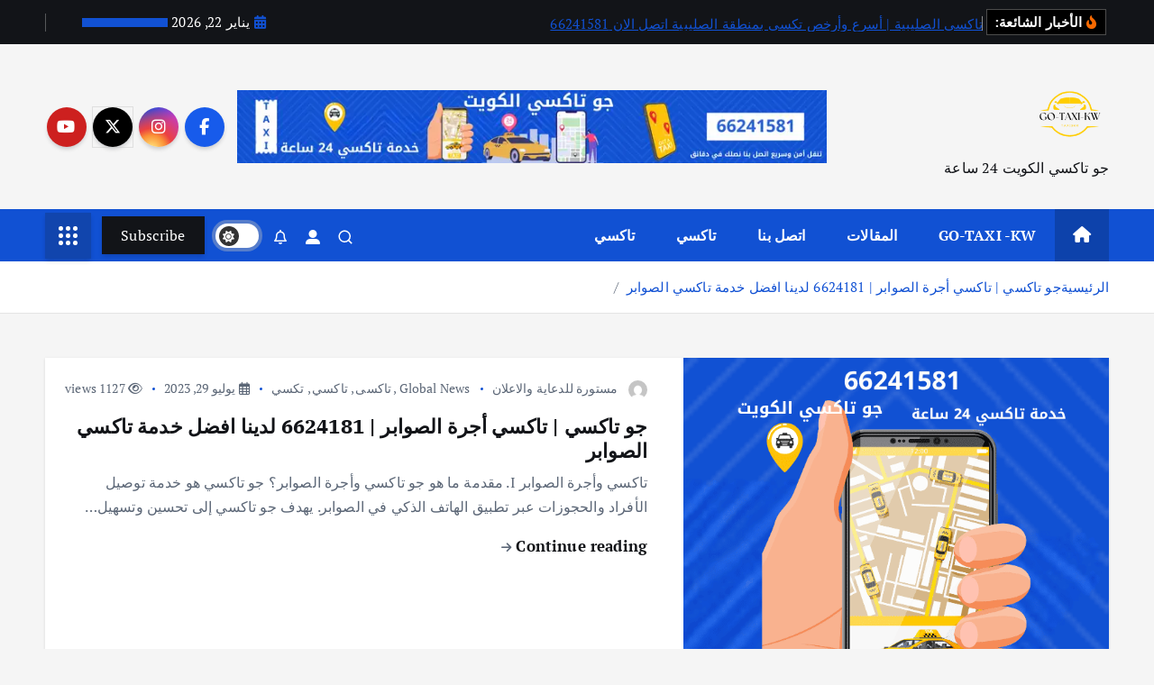

--- FILE ---
content_type: text/html; charset=UTF-8
request_url: https://gotaxi.online/tag/%D8%AA%D8%A7%D9%83%D8%B3%D9%8A-%D9%88%D8%A3%D8%AC%D8%B1%D8%A9-%D8%A7%D9%84%D8%B5%D9%88%D8%A7%D8%A8%D8%B1/
body_size: 25242
content:
<!doctype html>
<html dir="rtl" lang="ar">
	<head><meta charset="UTF-8"><script>if(navigator.userAgent.match(/MSIE|Internet Explorer/i)||navigator.userAgent.match(/Trident\/7\..*?rv:11/i)){var href=document.location.href;if(!href.match(/[?&]nowprocket/)){if(href.indexOf("?")==-1){if(href.indexOf("#")==-1){document.location.href=href+"?nowprocket=1"}else{document.location.href=href.replace("#","?nowprocket=1#")}}else{if(href.indexOf("#")==-1){document.location.href=href+"&nowprocket=1"}else{document.location.href=href.replace("#","&nowprocket=1#")}}}}</script><script>class RocketLazyLoadScripts{constructor(){this.v="1.2.4",this.triggerEvents=["keydown","mousedown","mousemove","touchmove","touchstart","touchend","wheel"],this.userEventHandler=this._triggerListener.bind(this),this.touchStartHandler=this._onTouchStart.bind(this),this.touchMoveHandler=this._onTouchMove.bind(this),this.touchEndHandler=this._onTouchEnd.bind(this),this.clickHandler=this._onClick.bind(this),this.interceptedClicks=[],window.addEventListener("pageshow",t=>{this.persisted=t.persisted}),window.addEventListener("DOMContentLoaded",()=>{this._preconnect3rdParties()}),this.delayedScripts={normal:[],async:[],defer:[]},this.trash=[],this.allJQueries=[]}_addUserInteractionListener(t){if(document.hidden){t._triggerListener();return}this.triggerEvents.forEach(e=>window.addEventListener(e,t.userEventHandler,{passive:!0})),window.addEventListener("touchstart",t.touchStartHandler,{passive:!0}),window.addEventListener("mousedown",t.touchStartHandler),document.addEventListener("visibilitychange",t.userEventHandler)}_removeUserInteractionListener(){this.triggerEvents.forEach(t=>window.removeEventListener(t,this.userEventHandler,{passive:!0})),document.removeEventListener("visibilitychange",this.userEventHandler)}_onTouchStart(t){"HTML"!==t.target.tagName&&(window.addEventListener("touchend",this.touchEndHandler),window.addEventListener("mouseup",this.touchEndHandler),window.addEventListener("touchmove",this.touchMoveHandler,{passive:!0}),window.addEventListener("mousemove",this.touchMoveHandler),t.target.addEventListener("click",this.clickHandler),this._renameDOMAttribute(t.target,"onclick","rocket-onclick"),this._pendingClickStarted())}_onTouchMove(t){window.removeEventListener("touchend",this.touchEndHandler),window.removeEventListener("mouseup",this.touchEndHandler),window.removeEventListener("touchmove",this.touchMoveHandler,{passive:!0}),window.removeEventListener("mousemove",this.touchMoveHandler),t.target.removeEventListener("click",this.clickHandler),this._renameDOMAttribute(t.target,"rocket-onclick","onclick"),this._pendingClickFinished()}_onTouchEnd(){window.removeEventListener("touchend",this.touchEndHandler),window.removeEventListener("mouseup",this.touchEndHandler),window.removeEventListener("touchmove",this.touchMoveHandler,{passive:!0}),window.removeEventListener("mousemove",this.touchMoveHandler)}_onClick(t){t.target.removeEventListener("click",this.clickHandler),this._renameDOMAttribute(t.target,"rocket-onclick","onclick"),this.interceptedClicks.push(t),t.preventDefault(),t.stopPropagation(),t.stopImmediatePropagation(),this._pendingClickFinished()}_replayClicks(){window.removeEventListener("touchstart",this.touchStartHandler,{passive:!0}),window.removeEventListener("mousedown",this.touchStartHandler),this.interceptedClicks.forEach(t=>{t.target.dispatchEvent(new MouseEvent("click",{view:t.view,bubbles:!0,cancelable:!0}))})}_waitForPendingClicks(){return new Promise(t=>{this._isClickPending?this._pendingClickFinished=t:t()})}_pendingClickStarted(){this._isClickPending=!0}_pendingClickFinished(){this._isClickPending=!1}_renameDOMAttribute(t,e,r){t.hasAttribute&&t.hasAttribute(e)&&(event.target.setAttribute(r,event.target.getAttribute(e)),event.target.removeAttribute(e))}_triggerListener(){this._removeUserInteractionListener(this),"loading"===document.readyState?document.addEventListener("DOMContentLoaded",this._loadEverythingNow.bind(this)):this._loadEverythingNow()}_preconnect3rdParties(){let t=[];document.querySelectorAll("script[type=rocketlazyloadscript][data-rocket-src]").forEach(e=>{let r=e.getAttribute("data-rocket-src");if(r&&0!==r.indexOf("data:")){0===r.indexOf("//")&&(r=location.protocol+r);try{let i=new URL(r).origin;i!==location.origin&&t.push({src:i,crossOrigin:e.crossOrigin||"module"===e.getAttribute("data-rocket-type")})}catch(n){}}}),t=[...new Map(t.map(t=>[JSON.stringify(t),t])).values()],this._batchInjectResourceHints(t,"preconnect")}async _loadEverythingNow(){this.lastBreath=Date.now(),this._delayEventListeners(),this._delayJQueryReady(this),this._handleDocumentWrite(),this._registerAllDelayedScripts(),this._preloadAllScripts(),await this._loadScriptsFromList(this.delayedScripts.normal),await this._loadScriptsFromList(this.delayedScripts.defer),await this._loadScriptsFromList(this.delayedScripts.async);try{await this._triggerDOMContentLoaded(),await this._pendingWebpackRequests(this),await this._triggerWindowLoad()}catch(t){console.error(t)}window.dispatchEvent(new Event("rocket-allScriptsLoaded")),this._waitForPendingClicks().then(()=>{this._replayClicks()}),this._emptyTrash()}_registerAllDelayedScripts(){document.querySelectorAll("script[type=rocketlazyloadscript]").forEach(t=>{t.hasAttribute("data-rocket-src")?t.hasAttribute("async")&&!1!==t.async?this.delayedScripts.async.push(t):t.hasAttribute("defer")&&!1!==t.defer||"module"===t.getAttribute("data-rocket-type")?this.delayedScripts.defer.push(t):this.delayedScripts.normal.push(t):this.delayedScripts.normal.push(t)})}async _transformScript(t){if(await this._littleBreath(),!0===t.noModule&&"noModule"in HTMLScriptElement.prototype){t.setAttribute("data-rocket-status","skipped");return}return new Promise(navigator.userAgent.indexOf("Firefox/")>0||""===navigator.vendor?e=>{let r=document.createElement("script");[...t.attributes].forEach(t=>{let e=t.nodeName;"type"!==e&&("data-rocket-type"===e&&(e="type"),"data-rocket-src"===e&&(e="src"),r.setAttribute(e,t.nodeValue))}),t.text&&(r.text=t.text),r.hasAttribute("src")?(r.addEventListener("load",e),r.addEventListener("error",e)):(r.text=t.text,e());try{t.parentNode.replaceChild(r,t)}catch(i){e()}}:e=>{function r(){t.setAttribute("data-rocket-status","failed"),e()}try{let i=t.getAttribute("data-rocket-type"),n=t.getAttribute("data-rocket-src");i?(t.type=i,t.removeAttribute("data-rocket-type")):t.removeAttribute("type"),t.addEventListener("load",function r(){t.setAttribute("data-rocket-status","executed"),e()}),t.addEventListener("error",r),n?(t.removeAttribute("data-rocket-src"),t.src=n):t.src="data:text/javascript;base64,"+window.btoa(unescape(encodeURIComponent(t.text)))}catch(s){r()}})}async _loadScriptsFromList(t){let e=t.shift();return e&&e.isConnected?(await this._transformScript(e),this._loadScriptsFromList(t)):Promise.resolve()}_preloadAllScripts(){this._batchInjectResourceHints([...this.delayedScripts.normal,...this.delayedScripts.defer,...this.delayedScripts.async],"preload")}_batchInjectResourceHints(t,e){var r=document.createDocumentFragment();t.forEach(t=>{let i=t.getAttribute&&t.getAttribute("data-rocket-src")||t.src;if(i){let n=document.createElement("link");n.href=i,n.rel=e,"preconnect"!==e&&(n.as="script"),t.getAttribute&&"module"===t.getAttribute("data-rocket-type")&&(n.crossOrigin=!0),t.crossOrigin&&(n.crossOrigin=t.crossOrigin),t.integrity&&(n.integrity=t.integrity),r.appendChild(n),this.trash.push(n)}}),document.head.appendChild(r)}_delayEventListeners(){let t={};function e(e,r){!function e(r){!t[r]&&(t[r]={originalFunctions:{add:r.addEventListener,remove:r.removeEventListener},eventsToRewrite:[]},r.addEventListener=function(){arguments[0]=i(arguments[0]),t[r].originalFunctions.add.apply(r,arguments)},r.removeEventListener=function(){arguments[0]=i(arguments[0]),t[r].originalFunctions.remove.apply(r,arguments)});function i(e){return t[r].eventsToRewrite.indexOf(e)>=0?"rocket-"+e:e}}(e),t[e].eventsToRewrite.push(r)}function r(t,e){let r=t[e];Object.defineProperty(t,e,{get:()=>r||function(){},set(i){t["rocket"+e]=r=i}})}e(document,"DOMContentLoaded"),e(window,"DOMContentLoaded"),e(window,"load"),e(window,"pageshow"),e(document,"readystatechange"),r(document,"onreadystatechange"),r(window,"onload"),r(window,"onpageshow")}_delayJQueryReady(t){let e;function r(t){return t.split(" ").map(t=>"load"===t||0===t.indexOf("load.")?"rocket-jquery-load":t).join(" ")}function i(i){if(i&&i.fn&&!t.allJQueries.includes(i)){i.fn.ready=i.fn.init.prototype.ready=function(e){return t.domReadyFired?e.bind(document)(i):document.addEventListener("rocket-DOMContentLoaded",()=>e.bind(document)(i)),i([])};let n=i.fn.on;i.fn.on=i.fn.init.prototype.on=function(){return this[0]===window&&("string"==typeof arguments[0]||arguments[0]instanceof String?arguments[0]=r(arguments[0]):"object"==typeof arguments[0]&&Object.keys(arguments[0]).forEach(t=>{let e=arguments[0][t];delete arguments[0][t],arguments[0][r(t)]=e})),n.apply(this,arguments),this},t.allJQueries.push(i)}e=i}i(window.jQuery),Object.defineProperty(window,"jQuery",{get:()=>e,set(t){i(t)}})}async _pendingWebpackRequests(t){let e=document.querySelector("script[data-webpack]");async function r(){return new Promise(t=>{e.addEventListener("load",t),e.addEventListener("error",t)})}e&&(await r(),await t._requestAnimFrame(),await t._pendingWebpackRequests(t))}async _triggerDOMContentLoaded(){this.domReadyFired=!0,await this._littleBreath(),document.dispatchEvent(new Event("rocket-DOMContentLoaded")),await this._littleBreath(),window.dispatchEvent(new Event("rocket-DOMContentLoaded")),await this._littleBreath(),document.dispatchEvent(new Event("rocket-readystatechange")),await this._littleBreath(),document.rocketonreadystatechange&&document.rocketonreadystatechange()}async _triggerWindowLoad(){await this._littleBreath(),window.dispatchEvent(new Event("rocket-load")),await this._littleBreath(),window.rocketonload&&window.rocketonload(),await this._littleBreath(),this.allJQueries.forEach(t=>t(window).trigger("rocket-jquery-load")),await this._littleBreath();let t=new Event("rocket-pageshow");t.persisted=this.persisted,window.dispatchEvent(t),await this._littleBreath(),window.rocketonpageshow&&window.rocketonpageshow({persisted:this.persisted})}_handleDocumentWrite(){let t=new Map;document.write=document.writeln=function(e){let r=document.currentScript;r||console.error("WPRocket unable to document.write this: "+e);let i=document.createRange(),n=r.parentElement,s=t.get(r);void 0===s&&(s=r.nextSibling,t.set(r,s));let a=document.createDocumentFragment();i.setStart(a,0),a.appendChild(i.createContextualFragment(e)),n.insertBefore(a,s)}}async _littleBreath(){Date.now()-this.lastBreath>45&&(await this._requestAnimFrame(),this.lastBreath=Date.now())}async _requestAnimFrame(){return document.hidden?new Promise(t=>setTimeout(t)):new Promise(t=>requestAnimationFrame(t))}_emptyTrash(){this.trash.forEach(t=>t.remove())}static run(){let t=new RocketLazyLoadScripts;t._addUserInteractionListener(t)}}RocketLazyLoadScripts.run();</script>
		
		<meta name="viewport" content="width=device-width, initial-scale=1">
		<meta http-equiv="x-ua-compatible" content="ie=edge">
		
		<link rel="profile" href="https://gmpg.org/xfn/11">
		
		<meta name='robots' content='index, follow, max-image-preview:large, max-snippet:-1, max-video-preview:-1' />
	<style>img:is([sizes="auto" i], [sizes^="auto," i]) { contain-intrinsic-size: 3000px 1500px }</style>
	
<!-- Google Tag Manager for WordPress by gtm4wp.com -->
<script data-cfasync="false" data-pagespeed-no-defer>
	var gtm4wp_datalayer_name = "dataLayer";
	var dataLayer = dataLayer || [];
</script>
<!-- End Google Tag Manager for WordPress by gtm4wp.com -->
	<!-- This site is optimized with the Yoast SEO Premium plugin v24.9 (Yoast SEO v26.8) - https://yoast.com/product/yoast-seo-premium-wordpress/ -->
	<title>تاكسي وأجرة الصوابر - Go-Taxi-Kw |تاكسي الكويت خدمة 24 ساعة اطلب الان</title>
	<meta name="description" content="تاكسي وأجرة الصوابر" />
	<link rel="canonical" href="https://gotaxi.online/tag/تاكسي-وأجرة-الصوابر/" />
	<meta property="og:locale" content="ar_AR" />
	<meta property="og:type" content="article" />
	<meta property="og:title" content="تاكسي وأجرة الصوابر Archives" />
	<meta property="og:description" content="تاكسي وأجرة الصوابر" />
	<meta property="og:url" content="https://gotaxi.online/tag/تاكسي-وأجرة-الصوابر/" />
	<meta property="og:site_name" content="Go-Taxi-Kw |تاكسي الكويت خدمة 24 ساعة اطلب الان" />
	<meta name="twitter:card" content="summary_large_image" />
	<script type="application/ld+json" class="yoast-schema-graph">{"@context":"https://schema.org","@graph":[{"@type":"CollectionPage","@id":"https://gotaxi.online/tag/%d8%aa%d8%a7%d9%83%d8%b3%d9%8a-%d9%88%d8%a3%d8%ac%d8%b1%d8%a9-%d8%a7%d9%84%d8%b5%d9%88%d8%a7%d8%a8%d8%b1/","url":"https://gotaxi.online/tag/%d8%aa%d8%a7%d9%83%d8%b3%d9%8a-%d9%88%d8%a3%d8%ac%d8%b1%d8%a9-%d8%a7%d9%84%d8%b5%d9%88%d8%a7%d8%a8%d8%b1/","name":"تاكسي وأجرة الصوابر - Go-Taxi-Kw |تاكسي الكويت خدمة 24 ساعة اطلب الان","isPartOf":{"@id":"https://gotaxi.online/#website"},"primaryImageOfPage":{"@id":"https://gotaxi.online/tag/%d8%aa%d8%a7%d9%83%d8%b3%d9%8a-%d9%88%d8%a3%d8%ac%d8%b1%d8%a9-%d8%a7%d9%84%d8%b5%d9%88%d8%a7%d8%a8%d8%b1/#primaryimage"},"image":{"@id":"https://gotaxi.online/tag/%d8%aa%d8%a7%d9%83%d8%b3%d9%8a-%d9%88%d8%a3%d8%ac%d8%b1%d8%a9-%d8%a7%d9%84%d8%b5%d9%88%d8%a7%d8%a8%d8%b1/#primaryimage"},"thumbnailUrl":"https://gotaxi.online/wp-content/uploads/2023/07/تاكسي-أجرة-الصوابر-1.png","description":"تاكسي وأجرة الصوابر","breadcrumb":{"@id":"https://gotaxi.online/tag/%d8%aa%d8%a7%d9%83%d8%b3%d9%8a-%d9%88%d8%a3%d8%ac%d8%b1%d8%a9-%d8%a7%d9%84%d8%b5%d9%88%d8%a7%d8%a8%d8%b1/#breadcrumb"},"inLanguage":"ar"},{"@type":"ImageObject","inLanguage":"ar","@id":"https://gotaxi.online/tag/%d8%aa%d8%a7%d9%83%d8%b3%d9%8a-%d9%88%d8%a3%d8%ac%d8%b1%d8%a9-%d8%a7%d9%84%d8%b5%d9%88%d8%a7%d8%a8%d8%b1/#primaryimage","url":"https://gotaxi.online/wp-content/uploads/2023/07/تاكسي-أجرة-الصوابر-1.png","contentUrl":"https://gotaxi.online/wp-content/uploads/2023/07/تاكسي-أجرة-الصوابر-1.png","width":670,"height":670,"caption":"تاكسي أجرة الصوابر"},{"@type":"BreadcrumbList","@id":"https://gotaxi.online/tag/%d8%aa%d8%a7%d9%83%d8%b3%d9%8a-%d9%88%d8%a3%d8%ac%d8%b1%d8%a9-%d8%a7%d9%84%d8%b5%d9%88%d8%a7%d8%a8%d8%b1/#breadcrumb","itemListElement":[{"@type":"ListItem","position":1,"name":"Home","item":"https://gotaxi.online/"},{"@type":"ListItem","position":2,"name":"Blog","item":"https://gotaxi.online/blog/"},{"@type":"ListItem","position":3,"name":"تاكسي وأجرة الصوابر"}]},{"@type":"WebSite","@id":"https://gotaxi.online/#website","url":"https://gotaxi.online/","name":"جو تاكسي الكويت","description":"جو تاكسي الكويت 24 ساعة","publisher":{"@id":"https://gotaxi.online/#organization"},"alternateName":"تاكسي","potentialAction":[{"@type":"SearchAction","target":{"@type":"EntryPoint","urlTemplate":"https://gotaxi.online/?s={search_term_string}"},"query-input":{"@type":"PropertyValueSpecification","valueRequired":true,"valueName":"search_term_string"}}],"inLanguage":"ar"},{"@type":"Organization","@id":"https://gotaxi.online/#organization","name":"جو تاكسي الكويت","alternateName":"تاكسي","url":"https://gotaxi.online/","logo":{"@type":"ImageObject","inLanguage":"ar","@id":"https://gotaxi.online/#/schema/logo/image/","url":"https://gotaxi.online/wp-content/uploads/2025/05/cropped-جو-تاكسي-الكويت.png","contentUrl":"https://gotaxi.online/wp-content/uploads/2025/05/cropped-جو-تاكسي-الكويت.png","width":150,"height":150,"caption":"جو تاكسي الكويت"},"image":{"@id":"https://gotaxi.online/#/schema/logo/image/"},"sameAs":["https://www.facebook.com/Gotaxikw/"]}]}</script>
	<!-- / Yoast SEO Premium plugin. -->


<link rel='dns-prefetch' href='//www.googletagmanager.com' />

<style>@media screen and (max-width: 650px) {body {padding-bottom:60px;}}</style><link rel='stylesheet' id='wp-block-library-rtl-css' href='https://gotaxi.online/wp-includes/css/dist/block-library/style-rtl.min.css?ver=6.8.3' type='text/css' media='all' />
<style id='classic-theme-styles-inline-css' type='text/css'>
/*! This file is auto-generated */
.wp-block-button__link{color:#fff;background-color:#32373c;border-radius:9999px;box-shadow:none;text-decoration:none;padding:calc(.667em + 2px) calc(1.333em + 2px);font-size:1.125em}.wp-block-file__button{background:#32373c;color:#fff;text-decoration:none}
</style>
<link data-minify="1" rel='stylesheet' id='nta-css-popup-rtl-css' href='https://gotaxi.online/wp-content/cache/min/1/wp-content/plugins/whatsapp-for-wordpress/assets/dist/css/style-rtl.css?ver=1747664038' type='text/css' media='all' />
<style id='global-styles-inline-css' type='text/css'>
:root{--wp--preset--aspect-ratio--square: 1;--wp--preset--aspect-ratio--4-3: 4/3;--wp--preset--aspect-ratio--3-4: 3/4;--wp--preset--aspect-ratio--3-2: 3/2;--wp--preset--aspect-ratio--2-3: 2/3;--wp--preset--aspect-ratio--16-9: 16/9;--wp--preset--aspect-ratio--9-16: 9/16;--wp--preset--color--black: #000000;--wp--preset--color--cyan-bluish-gray: #abb8c3;--wp--preset--color--white: #ffffff;--wp--preset--color--pale-pink: #f78da7;--wp--preset--color--vivid-red: #cf2e2e;--wp--preset--color--luminous-vivid-orange: #ff6900;--wp--preset--color--luminous-vivid-amber: #fcb900;--wp--preset--color--light-green-cyan: #7bdcb5;--wp--preset--color--vivid-green-cyan: #00d084;--wp--preset--color--pale-cyan-blue: #8ed1fc;--wp--preset--color--vivid-cyan-blue: #0693e3;--wp--preset--color--vivid-purple: #9b51e0;--wp--preset--gradient--vivid-cyan-blue-to-vivid-purple: linear-gradient(135deg,rgba(6,147,227,1) 0%,rgb(155,81,224) 100%);--wp--preset--gradient--light-green-cyan-to-vivid-green-cyan: linear-gradient(135deg,rgb(122,220,180) 0%,rgb(0,208,130) 100%);--wp--preset--gradient--luminous-vivid-amber-to-luminous-vivid-orange: linear-gradient(135deg,rgba(252,185,0,1) 0%,rgba(255,105,0,1) 100%);--wp--preset--gradient--luminous-vivid-orange-to-vivid-red: linear-gradient(135deg,rgba(255,105,0,1) 0%,rgb(207,46,46) 100%);--wp--preset--gradient--very-light-gray-to-cyan-bluish-gray: linear-gradient(135deg,rgb(238,238,238) 0%,rgb(169,184,195) 100%);--wp--preset--gradient--cool-to-warm-spectrum: linear-gradient(135deg,rgb(74,234,220) 0%,rgb(151,120,209) 20%,rgb(207,42,186) 40%,rgb(238,44,130) 60%,rgb(251,105,98) 80%,rgb(254,248,76) 100%);--wp--preset--gradient--blush-light-purple: linear-gradient(135deg,rgb(255,206,236) 0%,rgb(152,150,240) 100%);--wp--preset--gradient--blush-bordeaux: linear-gradient(135deg,rgb(254,205,165) 0%,rgb(254,45,45) 50%,rgb(107,0,62) 100%);--wp--preset--gradient--luminous-dusk: linear-gradient(135deg,rgb(255,203,112) 0%,rgb(199,81,192) 50%,rgb(65,88,208) 100%);--wp--preset--gradient--pale-ocean: linear-gradient(135deg,rgb(255,245,203) 0%,rgb(182,227,212) 50%,rgb(51,167,181) 100%);--wp--preset--gradient--electric-grass: linear-gradient(135deg,rgb(202,248,128) 0%,rgb(113,206,126) 100%);--wp--preset--gradient--midnight: linear-gradient(135deg,rgb(2,3,129) 0%,rgb(40,116,252) 100%);--wp--preset--font-size--small: 13px;--wp--preset--font-size--medium: 20px;--wp--preset--font-size--large: 36px;--wp--preset--font-size--x-large: 42px;--wp--preset--spacing--20: 0.44rem;--wp--preset--spacing--30: 0.67rem;--wp--preset--spacing--40: 1rem;--wp--preset--spacing--50: 1.5rem;--wp--preset--spacing--60: 2.25rem;--wp--preset--spacing--70: 3.38rem;--wp--preset--spacing--80: 5.06rem;--wp--preset--shadow--natural: 6px 6px 9px rgba(0, 0, 0, 0.2);--wp--preset--shadow--deep: 12px 12px 50px rgba(0, 0, 0, 0.4);--wp--preset--shadow--sharp: 6px 6px 0px rgba(0, 0, 0, 0.2);--wp--preset--shadow--outlined: 6px 6px 0px -3px rgba(255, 255, 255, 1), 6px 6px rgba(0, 0, 0, 1);--wp--preset--shadow--crisp: 6px 6px 0px rgba(0, 0, 0, 1);}:where(.is-layout-flex){gap: 0.5em;}:where(.is-layout-grid){gap: 0.5em;}body .is-layout-flex{display: flex;}.is-layout-flex{flex-wrap: wrap;align-items: center;}.is-layout-flex > :is(*, div){margin: 0;}body .is-layout-grid{display: grid;}.is-layout-grid > :is(*, div){margin: 0;}:where(.wp-block-columns.is-layout-flex){gap: 2em;}:where(.wp-block-columns.is-layout-grid){gap: 2em;}:where(.wp-block-post-template.is-layout-flex){gap: 1.25em;}:where(.wp-block-post-template.is-layout-grid){gap: 1.25em;}.has-black-color{color: var(--wp--preset--color--black) !important;}.has-cyan-bluish-gray-color{color: var(--wp--preset--color--cyan-bluish-gray) !important;}.has-white-color{color: var(--wp--preset--color--white) !important;}.has-pale-pink-color{color: var(--wp--preset--color--pale-pink) !important;}.has-vivid-red-color{color: var(--wp--preset--color--vivid-red) !important;}.has-luminous-vivid-orange-color{color: var(--wp--preset--color--luminous-vivid-orange) !important;}.has-luminous-vivid-amber-color{color: var(--wp--preset--color--luminous-vivid-amber) !important;}.has-light-green-cyan-color{color: var(--wp--preset--color--light-green-cyan) !important;}.has-vivid-green-cyan-color{color: var(--wp--preset--color--vivid-green-cyan) !important;}.has-pale-cyan-blue-color{color: var(--wp--preset--color--pale-cyan-blue) !important;}.has-vivid-cyan-blue-color{color: var(--wp--preset--color--vivid-cyan-blue) !important;}.has-vivid-purple-color{color: var(--wp--preset--color--vivid-purple) !important;}.has-black-background-color{background-color: var(--wp--preset--color--black) !important;}.has-cyan-bluish-gray-background-color{background-color: var(--wp--preset--color--cyan-bluish-gray) !important;}.has-white-background-color{background-color: var(--wp--preset--color--white) !important;}.has-pale-pink-background-color{background-color: var(--wp--preset--color--pale-pink) !important;}.has-vivid-red-background-color{background-color: var(--wp--preset--color--vivid-red) !important;}.has-luminous-vivid-orange-background-color{background-color: var(--wp--preset--color--luminous-vivid-orange) !important;}.has-luminous-vivid-amber-background-color{background-color: var(--wp--preset--color--luminous-vivid-amber) !important;}.has-light-green-cyan-background-color{background-color: var(--wp--preset--color--light-green-cyan) !important;}.has-vivid-green-cyan-background-color{background-color: var(--wp--preset--color--vivid-green-cyan) !important;}.has-pale-cyan-blue-background-color{background-color: var(--wp--preset--color--pale-cyan-blue) !important;}.has-vivid-cyan-blue-background-color{background-color: var(--wp--preset--color--vivid-cyan-blue) !important;}.has-vivid-purple-background-color{background-color: var(--wp--preset--color--vivid-purple) !important;}.has-black-border-color{border-color: var(--wp--preset--color--black) !important;}.has-cyan-bluish-gray-border-color{border-color: var(--wp--preset--color--cyan-bluish-gray) !important;}.has-white-border-color{border-color: var(--wp--preset--color--white) !important;}.has-pale-pink-border-color{border-color: var(--wp--preset--color--pale-pink) !important;}.has-vivid-red-border-color{border-color: var(--wp--preset--color--vivid-red) !important;}.has-luminous-vivid-orange-border-color{border-color: var(--wp--preset--color--luminous-vivid-orange) !important;}.has-luminous-vivid-amber-border-color{border-color: var(--wp--preset--color--luminous-vivid-amber) !important;}.has-light-green-cyan-border-color{border-color: var(--wp--preset--color--light-green-cyan) !important;}.has-vivid-green-cyan-border-color{border-color: var(--wp--preset--color--vivid-green-cyan) !important;}.has-pale-cyan-blue-border-color{border-color: var(--wp--preset--color--pale-cyan-blue) !important;}.has-vivid-cyan-blue-border-color{border-color: var(--wp--preset--color--vivid-cyan-blue) !important;}.has-vivid-purple-border-color{border-color: var(--wp--preset--color--vivid-purple) !important;}.has-vivid-cyan-blue-to-vivid-purple-gradient-background{background: var(--wp--preset--gradient--vivid-cyan-blue-to-vivid-purple) !important;}.has-light-green-cyan-to-vivid-green-cyan-gradient-background{background: var(--wp--preset--gradient--light-green-cyan-to-vivid-green-cyan) !important;}.has-luminous-vivid-amber-to-luminous-vivid-orange-gradient-background{background: var(--wp--preset--gradient--luminous-vivid-amber-to-luminous-vivid-orange) !important;}.has-luminous-vivid-orange-to-vivid-red-gradient-background{background: var(--wp--preset--gradient--luminous-vivid-orange-to-vivid-red) !important;}.has-very-light-gray-to-cyan-bluish-gray-gradient-background{background: var(--wp--preset--gradient--very-light-gray-to-cyan-bluish-gray) !important;}.has-cool-to-warm-spectrum-gradient-background{background: var(--wp--preset--gradient--cool-to-warm-spectrum) !important;}.has-blush-light-purple-gradient-background{background: var(--wp--preset--gradient--blush-light-purple) !important;}.has-blush-bordeaux-gradient-background{background: var(--wp--preset--gradient--blush-bordeaux) !important;}.has-luminous-dusk-gradient-background{background: var(--wp--preset--gradient--luminous-dusk) !important;}.has-pale-ocean-gradient-background{background: var(--wp--preset--gradient--pale-ocean) !important;}.has-electric-grass-gradient-background{background: var(--wp--preset--gradient--electric-grass) !important;}.has-midnight-gradient-background{background: var(--wp--preset--gradient--midnight) !important;}.has-small-font-size{font-size: var(--wp--preset--font-size--small) !important;}.has-medium-font-size{font-size: var(--wp--preset--font-size--medium) !important;}.has-large-font-size{font-size: var(--wp--preset--font-size--large) !important;}.has-x-large-font-size{font-size: var(--wp--preset--font-size--x-large) !important;}
:where(.wp-block-post-template.is-layout-flex){gap: 1.25em;}:where(.wp-block-post-template.is-layout-grid){gap: 1.25em;}
:where(.wp-block-columns.is-layout-flex){gap: 2em;}:where(.wp-block-columns.is-layout-grid){gap: 2em;}
:root :where(.wp-block-pullquote){font-size: 1.5em;line-height: 1.6;}
</style>
<link data-minify="1" rel='stylesheet' id='contact-form-7-css' href='https://gotaxi.online/wp-content/cache/min/1/wp-content/plugins/contact-form-7/includes/css/styles.css?ver=1747664038' type='text/css' media='all' />
<link data-minify="1" rel='stylesheet' id='contact-form-7-rtl-css' href='https://gotaxi.online/wp-content/cache/min/1/wp-content/plugins/contact-form-7/includes/css/styles-rtl.css?ver=1747664038' type='text/css' media='all' />
<link rel='stylesheet' id='desert-companion-css' href='https://gotaxi.online/wp-content/plugins/desert-companion/inc/desert-import/public/css/desert-import-public.css?ver=1.0' type='text/css' media='all' />
<link data-minify="1" rel='stylesheet' id='slick-css' href='https://gotaxi.online/wp-content/cache/background-css/gotaxi.online/wp-content/cache/min/1/wp-content/themes/newsmunch/assets/vendors/css/slick.css?ver=1747664038&wpr_t=1769061912' type='text/css' media='all' />
<link data-minify="1" rel='stylesheet' id='all-css-css' href='https://gotaxi.online/wp-content/cache/min/1/wp-content/themes/newsmunch/assets/vendors/css/all.min.css?ver=1747664038' type='text/css' media='all' />
<link rel='stylesheet' id='animate-css' href='https://gotaxi.online/wp-content/themes/newsmunch/assets/vendors/css/animate.min.css?ver=6.8.3' type='text/css' media='all' />
<link data-minify="1" rel='stylesheet' id='newsmunch-core-css' href='https://gotaxi.online/wp-content/cache/min/1/wp-content/themes/newsmunch/assets/css/core.css?ver=1747664038' type='text/css' media='all' />
<link data-minify="1" rel='stylesheet' id='newsmunch-theme-css' href='https://gotaxi.online/wp-content/cache/background-css/gotaxi.online/wp-content/cache/min/1/wp-content/themes/newsmunch/assets/css/themes.css?ver=1747664038&wpr_t=1769061912' type='text/css' media='all' />
<link data-minify="1" rel='stylesheet' id='newsmunch-woocommerce-css' href='https://gotaxi.online/wp-content/cache/background-css/gotaxi.online/wp-content/cache/min/1/wp-content/themes/newsmunch/assets/css/woo-styles.css?ver=1747664038&wpr_t=1769061912' type='text/css' media='all' />
<link data-minify="1" rel='stylesheet' id='newsmunch-dark-css' href='https://gotaxi.online/wp-content/cache/min/1/wp-content/themes/newsmunch/assets/css/dark.css?ver=1747664038' type='text/css' media='all' />
<link data-minify="1" rel='stylesheet' id='newsmunch-responsive-css' href='https://gotaxi.online/wp-content/cache/min/1/wp-content/themes/newsmunch/assets/css/responsive.css?ver=1747664038' type='text/css' media='all' />
<link data-minify="1" rel='stylesheet' id='newsmunch-style-css' href='https://gotaxi.online/wp-content/cache/min/1/wp-content/themes/newsmunch/style.css?ver=1747664038' type='text/css' media='all' />
<style id='newsmunch-style-inline-css' type='text/css'>
.site--logo img { max-width: 87px !important;} .site--logo .site--title { font-size: 26px !important;} @media (max-width:480px) {.site--logo .site--title { font-size: 15px !important;} } @media (max-width:480px) {.site--logo .site--description { font-size: 15px !important;} } .dt-container-md,.dt__slider-main .owl-dots {
						max-width: 2000px;
					}
	@media (min-width: 992px) {#dt-main {
					max-width:67%;
					flex-basis:67%;
				}
#dt-sidebar {
					max-width:33%;
					flex-basis:33%;
				}}

</style>
<link data-minify="1" rel='stylesheet' id='newsmunch-google-fonts-css' href='https://gotaxi.online/wp-content/cache/min/1/wp-content/fonts/0d7eff549c4df639a73a1dc6e5776852.css?ver=1747664038' type='text/css' media='all' />
<link data-minify="1" rel='stylesheet' id='ekit-widget-styles-css' href='https://gotaxi.online/wp-content/cache/background-css/gotaxi.online/wp-content/cache/min/1/wp-content/plugins/elementskit-lite/widgets/init/assets/css/widget-styles.css?ver=1747664038&wpr_t=1769061912' type='text/css' media='all' />
<link data-minify="1" rel='stylesheet' id='ekit-responsive-css' href='https://gotaxi.online/wp-content/cache/min/1/wp-content/plugins/elementskit-lite/widgets/init/assets/css/responsive.css?ver=1747664038' type='text/css' media='all' />
<link data-minify="1" rel='stylesheet' id='elementskit-rtl-css' href='https://gotaxi.online/wp-content/cache/min/1/wp-content/plugins/elementskit-lite/widgets/init/assets/css/rtl.css?ver=1747664038' type='text/css' media='all' />
<link rel='stylesheet' id='elementor-frontend-css' href='https://gotaxi.online/wp-content/plugins/elementor/assets/css/frontend-rtl.min.css?ver=3.29.0' type='text/css' media='all' />
<link rel='stylesheet' id='eael-general-css' href='https://gotaxi.online/wp-content/plugins/essential-addons-for-elementor-lite/assets/front-end/css/view/general.min.css?ver=6.1.13' type='text/css' media='all' />
<style id='rocket-lazyload-inline-css' type='text/css'>
.rll-youtube-player{position:relative;padding-bottom:56.23%;height:0;overflow:hidden;max-width:100%;}.rll-youtube-player:focus-within{outline: 2px solid currentColor;outline-offset: 5px;}.rll-youtube-player iframe{position:absolute;top:0;left:0;width:100%;height:100%;z-index:100;background:0 0}.rll-youtube-player img{bottom:0;display:block;left:0;margin:auto;max-width:100%;width:100%;position:absolute;right:0;top:0;border:none;height:auto;-webkit-transition:.4s all;-moz-transition:.4s all;transition:.4s all}.rll-youtube-player img:hover{-webkit-filter:brightness(75%)}.rll-youtube-player .play{height:100%;width:100%;left:0;top:0;position:absolute;background:var(--wpr-bg-8ce8fc3b-d8be-4925-b5f2-dd9dbc1caccb) no-repeat center;background-color: transparent !important;cursor:pointer;border:none;}
</style>
<link data-minify="1" rel='stylesheet' id='call-now-button-modern-style-css' href='https://gotaxi.online/wp-content/cache/min/1/wp-content/plugins/call-now-button/resources/style/modern.css?ver=1747664038' type='text/css' media='all' />
<script type="text/javascript" src="https://gotaxi.online/wp-includes/js/jquery/jquery.min.js?ver=3.7.1" id="jquery-core-js" defer></script>
<script type="text/javascript" src="https://gotaxi.online/wp-includes/js/jquery/jquery-migrate.min.js?ver=3.4.1" id="jquery-migrate-js" defer></script>
<script type="rocketlazyloadscript" data-minify="1" data-rocket-type="text/javascript" data-rocket-src="https://gotaxi.online/wp-content/cache/min/1/wp-content/plugins/desert-companion/inc/desert-import/public/js/desert-import-public.js?ver=1746204390" id="desert-companion-js" defer></script>
<script type="rocketlazyloadscript" data-rocket-type="text/javascript" data-rocket-src="https://gotaxi.online/wp-content/themes/newsmunch/assets/vendors/js/slick.min.js?ver=1" id="slick-js" defer></script>
<link data-minify="1" rel="stylesheet" href="https://gotaxi.online/wp-content/cache/min/1/wp-content/themes/newsmunch/rtl.css?ver=1747664038" type="text/css" media="screen" /><meta name="generator" content="Site Kit by Google 1.152.1" />
<!-- Google Tag Manager for WordPress by gtm4wp.com -->
<!-- GTM Container placement set to automatic -->
<script data-cfasync="false" data-pagespeed-no-defer>
	var dataLayer_content = {"pagePostType":"post","pagePostType2":"tag-post"};
	dataLayer.push( dataLayer_content );
</script>
<script data-cfasync="false" data-pagespeed-no-defer>
(function(w,d,s,l,i){w[l]=w[l]||[];w[l].push({'gtm.start':
new Date().getTime(),event:'gtm.js'});var f=d.getElementsByTagName(s)[0],
j=d.createElement(s),dl=l!='dataLayer'?'&l='+l:'';j.async=true;j.src=
'//www.googletagmanager.com/gtm.js?id='+i+dl;f.parentNode.insertBefore(j,f);
})(window,document,'script','dataLayer','GTM-K3RQSPKR');
</script>
<!-- End Google Tag Manager for WordPress by gtm4wp.com --><meta name="generator" content="Elementor 3.29.0; features: additional_custom_breakpoints, e_local_google_fonts; settings: css_print_method-external, google_font-enabled, font_display-swap">
			<style>
				.e-con.e-parent:nth-of-type(n+4):not(.e-lazyloaded):not(.e-no-lazyload),
				.e-con.e-parent:nth-of-type(n+4):not(.e-lazyloaded):not(.e-no-lazyload) * {
					background-image: none !important;
				}
				@media screen and (max-height: 1024px) {
					.e-con.e-parent:nth-of-type(n+3):not(.e-lazyloaded):not(.e-no-lazyload),
					.e-con.e-parent:nth-of-type(n+3):not(.e-lazyloaded):not(.e-no-lazyload) * {
						background-image: none !important;
					}
				}
				@media screen and (max-height: 640px) {
					.e-con.e-parent:nth-of-type(n+2):not(.e-lazyloaded):not(.e-no-lazyload),
					.e-con.e-parent:nth-of-type(n+2):not(.e-lazyloaded):not(.e-no-lazyload) * {
						background-image: none !important;
					}
				}
			</style>
				<style type="text/css">
			body header .site--logo .site--title,
		body header .site--logo .site--description {
			color: #121418;
		}
		</style>
	
<!-- Google Tag Manager snippet added by Site Kit -->
<script type="text/javascript">
/* <![CDATA[ */

			( function( w, d, s, l, i ) {
				w[l] = w[l] || [];
				w[l].push( {'gtm.start': new Date().getTime(), event: 'gtm.js'} );
				var f = d.getElementsByTagName( s )[0],
					j = d.createElement( s ), dl = l != 'dataLayer' ? '&l=' + l : '';
				j.async = true;
				j.src = 'https://www.googletagmanager.com/gtm.js?id=' + i + dl;
				f.parentNode.insertBefore( j, f );
			} )( window, document, 'script', 'dataLayer', 'GTM-M68RZHJL' );
			
/* ]]> */
</script>

<!-- End Google Tag Manager snippet added by Site Kit -->
<link rel="icon" href="https://gotaxi.online/wp-content/uploads/2025/05/cropped-Black-and-White-Chauffeur-Service-Logo-32x32.png" sizes="32x32" />
<link rel="icon" href="https://gotaxi.online/wp-content/uploads/2025/05/cropped-Black-and-White-Chauffeur-Service-Logo-192x192.png" sizes="192x192" />
<link rel="apple-touch-icon" href="https://gotaxi.online/wp-content/uploads/2025/05/cropped-Black-and-White-Chauffeur-Service-Logo-180x180.png" />
<meta name="msapplication-TileImage" content="https://gotaxi.online/wp-content/uploads/2025/05/cropped-Black-and-White-Chauffeur-Service-Logo-270x270.png" />
<noscript><style id="rocket-lazyload-nojs-css">.rll-youtube-player, [data-lazy-src]{display:none !important;}</style></noscript>	<style id="wpr-lazyload-bg"></style><style id="wpr-lazyload-bg-exclusion"></style>
<noscript>
<style id="wpr-lazyload-bg-nostyle">:root{--wpr-bg-652e818d-37bf-40fe-b8af-f4f71978ff9d: url('../../../../../../../../../../../../../themes/newsmunch/assets/vendors/webfonts/ajax-loader.gif');}:root{--wpr-bg-68007b9f-a0dd-404d-b4be-344ed63827d4: url('../../../../../../../../../../../../themes/newsmunch/assets/img/other/page_not_found.svg');}:root{--wpr-bg-4871997a-5502-4dfa-b3bf-5eb8469e0c41: url('../../../../../../../../../../../../themes/newsmunch/assets/images/icon-select.png');}:root{--wpr-bg-bb9fd4ba-88e8-4ec1-8c1b-fefb4bccad91: url('../../../../../../../../../../../../../../plugins/elementskit-lite/widgets/init/assets/img/arrow.png');}:root{--wpr-bg-39932577-de24-4f13-a6e6-f10db6d3404d: url('../../../../../../../../../../../../../../plugins/elementskit-lite/widgets/init/assets/img/sort_asc.png');}:root{--wpr-bg-dcf4dbb7-1860-439f-86ef-24b0b2fd88e4: url('../../../../../../../../../../../../../../plugins/elementskit-lite/widgets/init/assets/img/sort_desc.png');}:root{--wpr-bg-f83df8b7-f9f4-44b7-8da2-03bc69a9fd41: url('../../../../../../../../../../../../../../plugins/elementskit-lite/widgets/init/assets/img/sort_asc_disabled.png');}:root{--wpr-bg-8ce8fc3b-d8be-4925-b5f2-dd9dbc1caccb: url('https://gotaxi.online/wp-content/plugins/wp-rocket/assets/img/youtube.png');}</style>
</noscript>
<script type="application/javascript">const rocket_pairs = [{"selector":".slick-loading .slick-list","style":":root{--wpr-bg-652e818d-37bf-40fe-b8af-f4f71978ff9d: url('..\/..\/..\/..\/..\/..\/..\/..\/..\/..\/..\/..\/..\/themes\/newsmunch\/assets\/vendors\/webfonts\/ajax-loader.gif');}","hash":"652e818d-37bf-40fe-b8af-f4f71978ff9d"},{"selector":".dt_not_found","style":":root{--wpr-bg-68007b9f-a0dd-404d-b4be-344ed63827d4: url('..\/..\/..\/..\/..\/..\/..\/..\/..\/..\/..\/..\/themes\/newsmunch\/assets\/img\/other\/page_not_found.svg');}","hash":"68007b9f-a0dd-404d-b4be-344ed63827d4"},{"selector":".woo-top-meta select,.select2-container--default .select2-selection--single .select2-selection__arrow b","style":":root{--wpr-bg-4871997a-5502-4dfa-b3bf-5eb8469e0c41: url('..\/..\/..\/..\/..\/..\/..\/..\/..\/..\/..\/..\/themes\/newsmunch\/assets\/images\/icon-select.png');}","hash":"4871997a-5502-4dfa-b3bf-5eb8469e0c41"},{"selector":"table.dataTable thead .dt-orderable-asc,table.dataTable thead .dt-orderable-desc","style":":root{--wpr-bg-bb9fd4ba-88e8-4ec1-8c1b-fefb4bccad91: url('..\/..\/..\/..\/..\/..\/..\/..\/..\/..\/..\/..\/..\/..\/plugins\/elementskit-lite\/widgets\/init\/assets\/img\/arrow.png');}","hash":"bb9fd4ba-88e8-4ec1-8c1b-fefb4bccad91"},{"selector":"table.dataTable thead .dt-ordering-asc","style":":root{--wpr-bg-39932577-de24-4f13-a6e6-f10db6d3404d: url('..\/..\/..\/..\/..\/..\/..\/..\/..\/..\/..\/..\/..\/..\/plugins\/elementskit-lite\/widgets\/init\/assets\/img\/sort_asc.png');}","hash":"39932577-de24-4f13-a6e6-f10db6d3404d"},{"selector":"table.dataTable thead .dt-ordering-desc","style":":root{--wpr-bg-dcf4dbb7-1860-439f-86ef-24b0b2fd88e4: url('..\/..\/..\/..\/..\/..\/..\/..\/..\/..\/..\/..\/..\/..\/plugins\/elementskit-lite\/widgets\/init\/assets\/img\/sort_desc.png');}","hash":"dcf4dbb7-1860-439f-86ef-24b0b2fd88e4"},{"selector":"table.dataTable thead .dt-ordering-asc-disabled","style":":root{--wpr-bg-f83df8b7-f9f4-44b7-8da2-03bc69a9fd41: url('..\/..\/..\/..\/..\/..\/..\/..\/..\/..\/..\/..\/..\/..\/plugins\/elementskit-lite\/widgets\/init\/assets\/img\/sort_asc_disabled.png');}","hash":"f83df8b7-f9f4-44b7-8da2-03bc69a9fd41"},{"selector":".rll-youtube-player .play","style":":root{--wpr-bg-8ce8fc3b-d8be-4925-b5f2-dd9dbc1caccb: url('https:\/\/gotaxi.online\/wp-content\/plugins\/wp-rocket\/assets\/img\/youtube.png');}","hash":"8ce8fc3b-d8be-4925-b5f2-dd9dbc1caccb"}]; const rocket_excluded_pairs = [];</script></head>
<body class="rtl archive tag tag-2505 wp-custom-logo wp-theme-newsmunch dt-section--title-one hfeed sticky-header sticky-sidebar btn--effect-one elementor-default elementor-kit-4283">
		<!-- Google Tag Manager (noscript) snippet added by Site Kit -->
		<noscript>
			<iframe src="https://www.googletagmanager.com/ns.html?id=GTM-M68RZHJL" height="0" width="0" style="display:none;visibility:hidden"></iframe>
		</noscript>
		<!-- End Google Tag Manager (noscript) snippet added by Site Kit -->
		
<!-- GTM Container placement set to automatic -->
<!-- Google Tag Manager (noscript) -->
				<noscript><iframe src="https://www.googletagmanager.com/ns.html?id=GTM-K3RQSPKR" height="0" width="0" style="display:none;visibility:hidden" aria-hidden="true"></iframe></noscript>
<!-- End Google Tag Manager (noscript) -->	 <div class="dt_readingbar-wrapper">
        <div class="dt_readingbar"></div>
    </div>
	<div id="page" class="site">
		<a class="skip-link screen-reader-text" href="#content">التجاوز إلى المحتوى</a>
	
	<header id="dt_header" class="dt_header header--one menu_active-three">
	<div class="dt_header-inner">
					<div class="dt_header-topbar dt-d-lg-block dt-d-none">
					<div class="dt-container-md">
		<div class="dt-row">
			<div class="dt-col-lg-7 dt-col-12">
				<div class="dt_header-wrap left">
							<div class="widget dt-news-headline">
							<strong class="dt-news-heading"><i class="fas fa-fire-alt"></i> الأخبار الشائعة:</strong>
						<span class="dt_heading dt_heading_2">
				<span class="dt_heading_inner">
					<b class="is_on"><a href="https://gotaxi.online/%d8%aa%d8%a7%d9%83%d8%b3%d9%8a-%d8%a7%d9%84%d8%b5%d9%84%d9%8a%d8%a8%d9%8a%d8%a9-%d8%a3%d8%b3%d8%b1%d8%b9-%d9%88%d8%a3%d8%b1%d8%ae%d8%b5-%d8%aa%d9%83%d8%b3%d9%8a-%d8%a8%d9%85%d9%86%d8%b7%d9%82%d8%a9/" rel="bookmark">تاكسي الصليبية | أسرع وأرخص تكسي بمنطقة الصليبية اتصل الان 66241581</a></b><b class=""><a href="https://gotaxi.online/%d8%aa%d9%83%d8%b3%d9%8a-%d8%a7%d8%ac%d8%b1%d9%87-%d9%81%d9%8a-%d8%a7%d9%84%d9%83%d9%88%d9%8a%d8%aa/" rel="bookmark">تكسي اجره الكويت | أحجز الان بافضل سعر من جو تاكسي 66241581</a></b><b class=""><a href="https://gotaxi.online/%d8%aa%d8%a7%d9%83%d8%b3%d9%8a-%d8%a7%d9%84%d9%81%d8%b1%d8%af%d9%88%d8%b3-%d9%84%d8%a7%d8%aa%d8%a8%d8%ad%d8%ab-%d8%b9%d9%86-%d8%aa%d8%a7%d9%83%d8%b3%d9%8a-%d9%83%d8%ab%d9%8a%d8%b1%d8%a7%d9%8b-%d9%86/" rel="bookmark">تاكسي الفردوس | لاتبحث عن تاكسي كثيراً نوفرها لك 24 ساعة اتصل الأن66241581</a></b><b class=""><a href="https://gotaxi.online/%d8%aa%d8%a7%d9%83%d8%b3%d9%8a-%d8%aa%d9%88%d8%b5%d9%8a%d9%84-66241581-%d8%a3%d8%ae%d8%aa%d8%b1-%d8%a7%d9%84%d8%aa%d8%a7%d9%83%d8%b3%d9%8a-%d8%a7%d9%84%d9%85%d8%b1%d9%8a%d8%ad-%d9%88%d8%a7%d9%84%d9%85/" rel="bookmark">تاكسي توصيل 66241581 أختر التاكسي المريح والمناسب لك</a></b><b class=""><a href="https://gotaxi.online/%d9%87%d9%84-%d8%aa%d8%a8%d8%ad%d8%ab-%d8%b9%d9%86-%d8%aa%d8%a7%d9%83%d8%b3%d9%8a/" rel="bookmark">هل تبحث عن تاكسي في منطقة الفروانية | احجز تاكسي الان عبر رقم 66241581</a></b><b class=""><a href="https://gotaxi.online/%d8%aa%d8%a7%d9%83%d8%b3%d9%8a-%d8%a7%d9%84%d8%b4%d9%87%d8%af%d8%a7%d8%a1/" rel="bookmark">تاكسي الشهداء | أحدث خدمة تكسي الشهداء | اتصل الأن 66241581</a></b><b class=""><a href="https://gotaxi.online/%d8%aa%d8%a7%d9%83%d8%b3%d9%8a-%d8%a7%d9%84%d8%b3%d9%84%d8%a7%d9%85/" rel="bookmark">خدمة تاكسي السلام | أسرع وأرخص تاكسى بمنطقة السلام 66241581</a></b><b class=""><a href="https://gotaxi.online/%d8%ae%d8%af%d9%85%d8%a9-%d8%aa%d8%a7%d9%83%d8%b3%d9%8a-%d9%81%d9%8a-%d8%a7%d9%84%d9%81%d8%ad%d9%8a%d8%ad%d9%8a%d9%84/" rel="bookmark">افضل تاكسي في الفحيحيل | جو تكسي</a></b><b class=""><a href="https://gotaxi.online/%d8%aa%d8%a7%d9%83%d8%b3%d9%8a-%d9%88%d8%a7%d8%ac%d8%b1%d8%a9-%d8%a7%d9%84%d9%86%d8%b2%d9%87%d8%a9/" rel="bookmark">جو تاكسى | تاكسي واجرة النزهة | افضل خدمة تكسي النزهة اتصل بـ 66241581</a></b><b class=""><a href="https://gotaxi.online/%d8%aa%d8%a7%d9%83%d8%b3%d9%8a-%d9%88%d8%a3%d8%ac%d8%b1%d8%a9-%d8%a7%d9%84%d8%af%d8%b3%d9%85%d8%a9/" rel="bookmark">جو تاكسى | تاكسي وأجرة الدسمة | افضل تكسي بالدسمة | اتصل بنا الان 66241581</a></b><b class=""><a href="https://gotaxi.online/%d8%aa%d8%a7%d9%83%d8%b3%d9%8a-%d9%88%d8%a3%d8%ac%d8%b1%d8%a9-%d9%83%d9%8a%d9%81%d8%a7%d9%86/" rel="bookmark">جو تاكسى | تاكسي وأجرة كيفان | افضل خدمة تكسي كيفان 66241581</a></b><b class=""><a href="https://gotaxi.online/%d8%aa%d8%a7%d9%83%d8%b3%d9%8a-%d9%88%d8%a3%d8%ac%d8%b1%d8%a9-%d8%a7%d9%84%d8%b5%d9%88%d8%a7%d8%a8%d8%b1/" rel="bookmark">جو تاكسي | تاكسي أجرة الصوابر | 6624181 لدينا افضل خدمة تاكسي الصوابر</a></b><b class=""><a href="https://gotaxi.online/%d8%aa%d8%a7%d9%83%d8%b3%d9%8a-%d9%88%d8%a3%d8%ac%d8%b1%d8%a9-%d8%af%d8%b3%d9%85%d8%a7%d9%86-%d8%a7%d9%84%d9%83%d9%88%d9%8a%d8%aa/" rel="bookmark">جو تاكسي | تاكسي وأجرة دسمان الكويت | سرعة في الوصول اتصل بنا الان 66241581</a></b><b class=""><a href="https://gotaxi.online/%d8%aa%d8%a7%d9%83%d8%b3%d9%8a-%d9%88%d8%a3%d8%ac%d8%b1%d8%a9-%d8%a7%d9%84%d9%83%d9%88%d9%8a%d8%aa/" rel="bookmark">جو تــاكســـي | تاكسي وأجرة الكويت |افضل تكسي بالكويت 66241581</a></b><b class=""><a href="https://gotaxi.online/%d8%aa%d9%83%d8%b3%d9%8a-%d8%a7%d9%84%d8%b9%d9%85%d8%b1%d9%8a%d8%a9/" rel="bookmark">جو تكسي العمرية | تكسي وأجرة العمرية | افضل خدمة تاكسي العمرية بنا 66241581</a></b><b class=""><a href="https://gotaxi.online/%d8%aa%d9%83%d8%b3%d9%8a-%d8%ae%d9%8a%d8%b7%d8%a7%d9%86/" rel="bookmark">جو تكسي خيطان الجديدة | تكسي وأجرة خيطان الجديدة | افضل خدمة تاكسي  خيطان الجديدة بنا 66241581</a></b><b class=""><a href="https://gotaxi.online/%d8%aa%d9%83%d8%b3%d9%8a-%d9%88%d8%a3%d8%ac%d8%b1%d8%a9-%d8%ae%d9%8a%d8%b7%d8%a7%d9%86/" rel="bookmark">جو تكسي خيطان | تكسي وأجرة خيطان | افضل خدمة تاكسي خيطان اتصل بنا 66241581</a></b><b class=""><a href="https://gotaxi.online/tiksi-jalib-alshuyukh/" rel="bookmark">جو تكسي جليب الشيوخ | تكسي وأجرة جليب الشيوخ | افضل خدمة تاكسي جليب الشيوخ اتصل بنا 66241581</a></b><b class=""><a href="https://gotaxi.online/tiksi-ashbilia/" rel="bookmark">جو تكسي اشبيلة | تكسي وأجرة اشبيلة | افضل خدمة تاكسي اشبيلة</a></b><b class=""><a href="https://gotaxi.online/%d8%aa%d8%a7%d9%83%d8%b3%d9%8a-%d8%a7%d9%84%d8%a7%d9%86%d8%af%d9%84%d8%b3/" rel="bookmark">جو تكسي  الأندلس | تكسي وأجرة الأندلس | افضل خدمة تاكسي الأندلس اتصل بنا 66241581</a></b><b class=""><a href="https://gotaxi.online/%d8%ac%d9%88-%d8%aa%d9%83%d8%b3%d9%8a-%d8%a3%d8%a8%d8%b1%d9%82-%d8%ae%d9%8a%d8%b7%d8%a7%d9%86-%d8%aa%d9%83%d8%b3%d9%8a-%d9%88%d8%a3%d8%ac%d8%b1%d8%a9-%d8%a3%d8%a8%d8%b1%d9%82-%d8%ae%d9%8a%d8%b7/" rel="bookmark">جو تكسي  أبرق خيطان | تكسي وأجرة أبرق خيطان | افضل خدمة تاكسي خيطان اتصل بنا 66241581</a></b><b class=""><a href="https://gotaxi.online/tuksi-aleabdali/" rel="bookmark">جو تكسي العبدلي | تكسي وأجرة العبدلي | احصل علي افضل تاكسي 66245181</a></b><b class=""><a href="https://gotaxi.online/%d8%aa%d8%a7%d9%83%d8%b3%d9%89-%d8%a7%d9%84%d9%83%d9%88%d9%8a%d8%aa/" rel="bookmark">تاكسى الكويت | اعظم خدمات التاكسي بالكويت | جو تاكسي اتصل الان 66241581</a></b><b class=""><a href="https://gotaxi.online/tiksi-madinat-alkhayran/" rel="bookmark">جو تكسي | تكسي وأجرة مدينة الخيران خدمة تكسي سريعة وامنة 66245181</a></b><b class=""><a href="https://gotaxi.online/tiksi-alnuwaysib/" rel="bookmark">جو تكسي | تكسي وأجرة النويصيب احصل الان علي افضل تاكسي 66245181</a></b><b class=""><a href="https://gotaxi.online/tiksi-madinat-sabah-alahmad/" rel="bookmark">جو تكسي | تكسي وأجرة مدينة صباح الأحمد خدمة تاكسي سريعة 66245181</a></b><b class=""><a href="https://gotaxi.online/tiksi-warah/" rel="bookmark">تكسي أجرة في واره افضل الاسعار لخدمة التاكسي 66245181</a></b><b class=""><a href="https://gotaxi.online/tiksi-alshueayba/" rel="bookmark">جو تكسي | تكسي وأجرة الشعيبة سرع خدمة تاكسي بالكويت 66245181</a></b><b class=""><a href="https://gotaxi.online/tiksi-dahiat-fahd-alahmad/" rel="bookmark">جو تكسي | تكسي وأجرة ضاحية فهد الأحمد 66245181</a></b><b class=""><a href="https://gotaxi.online/tiksi-dahiat-jabir-alealii/" rel="bookmark">جو تكسي | تكسي وأجرة ضاحية جابر العلي افضل خدمة تاكسي بالكويت 66245181</a></b><b class=""><a href="https://gotaxi.online/tiksi-aldibaeia/" rel="bookmark">جو تكسي | تكسي أجرة الضباعية احصل الان علي افضل تاكسي 66245181</a></b><b class=""><a href="https://gotaxi.online/tiksi-aljaliea/" rel="bookmark">جو تكسي | تكسي وأجرة الجليعة خدمة تكسي سريعة وامنة 66245181</a></b><b class=""><a href="https://gotaxi.online/tiksi-bnidar-%d8%aa%d9%83%d8%b3%d9%8a-%d9%88%d8%a3%d8%ac%d8%b1%d8%a9-%d8%a8%d9%86%d9%8a%d8%af%d8%b1/" rel="bookmark">جو تكسي | تكسي وأجرة بنيدر احصل الان علي افضل تاكسي 66245181</a></b><b class=""><a href="https://gotaxi.online/tiksi-alwafrat-alziraeia/" rel="bookmark">جو تكسي | تكسي أجرة الوفرة الزراعية خدمة تاكسي سريعة 66245181</a></b><b class=""><a href="https://gotaxi.online/tiksi-mina-eabd-allah/" rel="bookmark">جو تكسي | تكسي أجرة في ميناء عبد الله افضل الاسعار لخدمة التاكسي 66245181</a></b><b class=""><a href="https://gotaxi.online/tiksi-alkhayran/" rel="bookmark">جو تكسي | تكسي أجرة الخيران اسرع خدمة تاكسي بالكويت 66245181</a></b><b class=""><a href="https://gotaxi.online/%d8%aa%d8%a7%d9%83%d8%b3%d9%8a-%d9%81%d9%8a-%d8%a7%d9%84%d8%b2%d9%88%d8%b1/" rel="bookmark">جو تكسي | تكسي أجرة الزور افضل خدمة تاكسي بالكويت 66245181</a></b><b class=""><a href="https://gotaxi.online/tiksi-alwafra/" rel="bookmark">جو تكسي | تكسي أجرة الوفرة احصل الان علي افضل تاكسي 66245181</a></b><b class=""><a href="https://gotaxi.online/tiksi-alahmadi/" rel="bookmark">جو تكسي | تكسي وأجرة الأحمدي خدمة تكسي سريعة وامنة 66245181</a></b><b class=""><a href="https://gotaxi.online/tiksi-alfahayhil/" rel="bookmark">جو تكسي | تكسي أجرة الفحيحيل تكسي سريع وامن 66245181</a></b><b class=""><a href="https://gotaxi.online/tiksi-almunqif/" rel="bookmark">جو تكسي | تكسي أجرة المنقف تكسي قريب منك اتصل نصل 66245181</a></b><b class=""><a href="https://gotaxi.online/tiksi-alsabahia/" rel="bookmark">جو تكسي | تكسي وأجرة الصباحية تكسي قريب منك يقدم افضل سعر 66245181</a></b><b class=""><a href="https://gotaxi.online/tiksi-abu-halifa/" rel="bookmark">جو تكسي | تكسي أجرة أبو حليفة خدمة تكسي مفضلة وموثقه بالكويت 66245181</a></b><b class=""><a href="https://gotaxi.online/tiksi-hadia/" rel="bookmark">جو تكسي | تكسي وأجرة هدية اطلب الان اسرع تكسي بالكويت 66245181</a></b><b class=""><a href="https://gotaxi.online/tiksi-alraqa/" rel="bookmark">جو تكسي | تكسي وأجرة الرقة تكسي سريع وامن 66245181</a></b><b class=""><a href="https://gotaxi.online/tiksi-almahbula/" rel="bookmark">جو تكسي | تكسي أجرة المهبولة خدمة تكسي سريعة وامنة 66245181</a></b><b class=""><a href="https://gotaxi.online/tiksi-almaqawe/" rel="bookmark">جو تكسي | تكسي أجرة المقوع تكسي سريع وامن 66245181</a></b><b class=""><a href="https://gotaxi.online/tiksi-alzuhr/" rel="bookmark">جو تكسي | تكسي أجرة الظهر خدمة تكسي سريعة وامنة 66245181</a></b><b class=""><a href="https://gotaxi.online/tiksi-lieaqila/" rel="bookmark">جو تكسي | تكسي وأجرة العقيلة احصل الان علي افضل تاكسي 66245181</a></b><b class=""><a href="https://gotaxi.online/tiksi-alfantas/" rel="bookmark">جو تكسي | تكسي وأجرة الفنطاس اسرع خدمة تاكسي بالكويت 66245181</a></b><b class=""><a href="https://gotaxi.online/tiksi-jazirat-umi-alnaml/" rel="bookmark">جو تكسي | تكسي وأجرة جزيرة أم النمل تكسي قريب منك اتصل نصل 66245181</a></b><b class=""><a href="https://gotaxi.online/tiksi-jazirat-qaruh/" rel="bookmark">جو تكسي | تكسي أجرة جزيرة قاروه تكسي سريع وامن 66245181</a></b><b class=""><a href="https://gotaxi.online/tiksi-jazirat-miskan/" rel="bookmark">جو تكسي |تكسي أجرة جزيرة مسكان خدمة تكسي سريعة وامنة 66245181</a></b><b class=""><a href="https://gotaxi.online/tiksi-jazirat-umi-almaradim/" rel="bookmark">جو تكسي | تكسي أجرة جزيرة أم المرادم احصل الان علي افضل تاكسي 66245181</a></b><b class=""><a href="https://gotaxi.online/%d8%aa%d9%83%d8%b3%d9%8a-%d9%88%d8%a3%d8%ac%d8%b1%d8%a9-%d8%ac%d8%b2%d9%8a%d8%b1%d8%a9-%d8%b9%d9%88%d9%87%d8%a9/" rel="bookmark">جو تكسي | تكسي وأجرة جزيرة عوهة خدمة تاكسي سريعة 66245181</a></b><b class=""><a href="https://gotaxi.online/tiksi-jazirat-kabar/" rel="bookmark">جو تكسي | تكسي أجرة جزيرة كبر حصل الان علي افضل تاكسي 66245181</a></b><b class=""><a href="https://gotaxi.online/tiksi-jazirat-faylka/" rel="bookmark">جو تكسي | تكسي وأجرة جزيرة فيلكا خدمة تاكسي سريعة 66245181</a></b><b class=""><a href="https://gotaxi.online/tiksi-shamal-gharb-alsalibikhat/" rel="bookmark">جو تكسي | تكسي وأجرة شمال غرب الصليبيخات افضل الاسعار لخدمة التاكسي 66245181</a></b><b class=""><a href="https://gotaxi.online/tiksi-alqayrawan/" rel="bookmark">جو تكسي | تكسي وأجرة القيروان اسرع خدمة تاكسي بالكويت 66245181</a></b><b class=""><a href="https://gotaxi.online/tiksi-jabir-alahmad/" rel="bookmark">جو تكسي | تكسي وأجرة جابر الأحمد افضل خدمة تاكسي بالكويت 66245181</a></b><b class=""><a href="https://gotaxi.online/tiksi-alnahda/" rel="bookmark">جو تكسي | تاكسي أجرة النهضة اطلب الان اسرع تكسي بالكويت 66245181</a></b><b class=""><a href="https://gotaxi.online/tiksi-aldawha-2/" rel="bookmark">جو تكسي | تكسي وأجرة الدوحة خدمة تكسي مفضلة وموثقه بالكويت 66245181</a></b><b class=""><a href="https://gotaxi.online/tiksi-alsalibikhat/" rel="bookmark">جو تكسي | تكسي أجرة الصليبيخات خدمة تكسي مفضلة وموثقه بالكويت</a></b><b class=""><a href="https://gotaxi.online/%d8%aa%d9%83%d8%b3%d9%8a-%d9%88%d8%a3%d8%ac%d8%b1%d8%a9-%d8%ba%d8%b1%d9%86%d8%a7%d8%b7%d8%a9/" rel="bookmark">جو تكسي | تكسي وأجرة غرناطة تكسى قريب منك اتصل نصل 66245181</a></b><b class=""><a href="https://gotaxi.online/tiksi-alrayi/" rel="bookmark">جو تكسي | تكسي وأجرة الري تكسي قريب منك اتصل نصل 66245181</a></b><b class=""><a href="https://gotaxi.online/%d8%aa%d9%83%d8%b3%d9%8a-%d9%88%d8%a3%d8%ac%d8%b1%d8%a9-%d8%a7%d9%84%d8%b4%d9%88%d9%8a%d8%ae/" rel="bookmark">جو تكسي | تكسي وأجرة الشويخ تكسي سريع وامن 66245181</a></b><b class=""><a href="https://gotaxi.online/tiksi-alyarmuk/" rel="bookmark">جو تكسي | تكسي أجرة اليرموك تكسي سريع وامن 66245181</a></b><b class=""><a href="https://gotaxi.online/tiksi-alsura/" rel="bookmark">جو تكسي | تكسي وأجرة السرة خدمة تكسي سريعة وامنة 66245181</a></b><b class=""><a href="https://gotaxi.online/tiksi-qurtuba/" rel="bookmark">جو تكسي | تكسي وأجرة قرطبة احصل الان علي افضل تاكسي 66245181</a></b><b class=""><a href="https://gotaxi.online/%d8%aa%d9%83%d8%b3%d9%8a-%d9%88%d8%a3%d8%ac%d8%b1%d8%a9-%d8%a7%d9%84%d9%82%d8%a7%d8%af%d8%b3%d9%8a%d8%a9/" rel="bookmark">جو تكسي | تكسي وأجرة القادسية خدمة تاكسي سريعة 66245181</a></b><b class=""><a href="https://gotaxi.online/tiksi-alkhalidia/" rel="bookmark">جو تكسي | تكسي وأجرة الخالدية افضل الاسعار لخدمة التاكسي 66245181</a></b><b class=""><a href="https://gotaxi.online/tiksi-aleadilia/" rel="bookmark">جو تكسي | تكسي وأجرة العديلية اسرع خدمة تاكسي بالكويت 66245181</a></b><b class=""><a href="https://gotaxi.online/%d8%aa%d9%83%d8%b3%d9%8a-%d9%88%d8%a3%d8%ac%d8%b1%d8%a9-%d8%a7%d9%84%d8%b1%d9%88%d8%b6%d8%a9/" rel="bookmark">جو تكسي | تكسي وأجرة الروضة افضل خدمة تاكسي بالكويت 66245181</a></b><b class=""><a href="https://gotaxi.online/tiksi-alshaamia/" rel="bookmark">جو تكسي | تكسي وأجرة الشامية اسرع وافضل تاكسي بالكويت 66245181</a></b><b class=""><a href="https://gotaxi.online/tiksi-alfayha/" rel="bookmark">جو تكسي | تكسي وأجرة الفيحاء اطلب الان تاكسي 66245181</a></b><b class=""><a href="https://gotaxi.online/%d8%aa%d9%83%d8%b3%d9%8a-%d9%88%d8%a3%d8%ac%d8%b1%d8%a9-%d8%a7%d9%84%d9%86%d8%b2%d9%87%d8%a9/" rel="bookmark">جو تكسي | تكسي وأجرة النزهة اسرع تاكسي بالكويت 66245181</a></b><b class=""><a href="https://gotaxi.online/tiksi-almansuria/" rel="bookmark">جو تكسي | تكسي وأجرة المنصورية اسرع وافضل تاكسي بالكويت 66245181</a></b><b class=""><a href="https://gotaxi.online/tiksi-aldaeya/" rel="bookmark">جو تكسي | تكسي وأجرة الدعية افضل واسرع تاكسي بالكويت 66245181</a></b><b class=""><a href="https://gotaxi.online/tiksi-aldasama/" rel="bookmark">جو تكسي | تكسي وأجرة الدسمة اطلب الان 66245181</a></b><b class=""><a href="https://gotaxi.online/tiksi-aldawha/" rel="bookmark">جو تكسي | تكسي وأجرة الدوحة اطلب الان اسرع وفضل تاكسي 66245181</a></b><b class=""><a href="https://gotaxi.online/tiksi-kifan/" rel="bookmark">جو تكسي | تكسي وأجرة كيفان افضل تاكسي بالكويت 66245181</a></b><b class=""><a href="https://gotaxi.online/tiksi-binid-alqarr/" rel="bookmark">جو تكسي | تكسي وأجرة بنيد القار اطلب الان افضل تاكسي باكويت 66245181</a></b><b class=""><a href="https://gotaxi.online/tiksi-alwatia/" rel="bookmark">جو تكسي | تكسي وأجرة الوطية اسرع وافضل تاكسي بالكويت 66245181</a></b><b class=""><a href="https://gotaxi.online/tiksi-alsaalihia/" rel="bookmark">جو تكسي | تكسي وأجرة الصالحية اطلب الان تاكسي بالكويت 66245181</a></b><b class=""><a href="https://gotaxi.online/tiksi-alqubla/" rel="bookmark">جو تكسي | تكسي أجرة القبلة خدمة سريع تاكسي بالكويت 66245181</a></b><b class=""><a href="https://gotaxi.online/tiksi-almirqab/" rel="bookmark">جو تكسي | تكسي وأجرة المرقاب افضل واسرع تاكسي بالكويت 66245181</a></b><b class=""><a href="https://gotaxi.online/tiksi-alsawabir/" rel="bookmark">جو تكسي | تكسي أجرة الصوابر اطلب الان 66245181</a></b><b class=""><a href="https://gotaxi.online/%d8%aa%d9%83%d8%b3%d9%8a-%d9%88%d8%a3%d8%ac%d8%b1%d8%a9-%d8%a7%d9%84%d8%b4%d8%b1%d9%82/" rel="bookmark">جو تكسي | تكسي وأجرة الشرق اطلب الان تاكسي الكويت 66245181</a></b><b class=""><a href="https://gotaxi.online/taxi-dasman/" rel="bookmark">جو تكسي | تكسي أجرة دسمان اسرع وافضل تاكسي 66245181</a></b><b class=""><a href="https://gotaxi.online/%d8%aa%d9%83%d8%b3%d9%8a-%d9%88%d8%a3%d8%ac%d8%b1%d8%a9-%d9%85%d8%af%d9%8a%d9%86%d8%a9-%d8%a7%d9%84%d9%83%d9%88%d9%8a%d8%aa/" rel="bookmark">جو تكسي | تكسي وأجرة مدينة الكويت اطلب الان اسرع وافضل تاكسي 66245181</a></b><b class=""><a href="https://gotaxi.online/taxi-aleasima/" rel="bookmark">جو تكسي | تكسي وأجرة العاصمة اسرع وافضل تاكسي بالكويت 66245181</a></b><b class=""><a href="https://gotaxi.online/%d8%aa%d9%83%d8%b3%d9%8a-%d9%88%d8%a3%d8%ac%d8%b1%d8%a9-%d8%a7%d9%84%d8%ae%d9%8a%d8%b1%d8%a7%d9%86/" rel="bookmark">جو تكسي | تكسي وأجرة الخيران | اتصل بنا الان 66241581</a></b><b class=""><a href="https://gotaxi.online/%d8%aa%d8%a7%d9%83%d8%b3%d9%8a-%d8%a7%d9%84%d8%ac%d9%87%d8%b1%d8%a7%d8%a1-2/" rel="bookmark">جو تاكسي الجهراء | تاكسي وأجرة الجهراء| احصل علي افضل تاكسي 66241581</a></b><b class=""><a href="https://gotaxi.online/%d8%aa%d8%a7%d9%83%d8%b3%d9%8a-%d8%a7%d9%84%d8%b3%d8%a7%d9%84%d9%85%d9%8a%d8%a9-2/" rel="bookmark">جو تاكسي | تاكسي وأجرة السالمية | احصل الان علي مميزات جو تاكسي بالسالمية</a></b><b class=""><a href="https://gotaxi.online/%d8%aa%d8%a7%d9%83%d8%b3%d9%8a-%d8%a7%d9%84%d9%83%d9%88%d9%8a%d8%aa/" rel="bookmark">جو تاكسي | تاكسى واجرة الكويت | احصل علي مميزات جو تاكسي عبر الرقم 66241581</a></b><b class=""><a href="https://gotaxi.online/%d8%aa%d8%a7%d9%83%d8%b3%d9%8a-%d8%a7%d9%84%d8%ae%d9%8a%d8%b1%d8%a7%d9%86/" rel="bookmark">جو تاكسي | تاكسي وأجرة شاليهات الخيران | احصل الان علي افضل تاكسي 66241581</a></b><b class=""><a href="https://gotaxi.online/%d8%aa%d8%a7%d9%83%d8%b3%d9%8a-%d9%85%d8%b4%d8%b1%d9%81-2/" rel="bookmark">جو تاكسي الكويت | تاكسي واجرة مشرف | دعم عملاء جاهز 66241581</a></b><b class=""><a href="https://gotaxi.online/%d8%aa%d8%a7%d9%83%d8%b3%d9%8a-%d8%a7%d9%84%d8%ac%d8%a7%d8%a8%d8%b1%d9%8a%d8%a9/" rel="bookmark">جو تاكسي الكويت | تاكسي وأجرة الجابرية |احجز الان عبر رقم 66241581</a></b><b class=""><a href="https://gotaxi.online/%d8%aa%d8%a7%d9%83%d8%b3%d9%8a-%d9%88%d8%a3%d8%ac%d8%b1%d8%a9-%d9%85%d8%af%d9%8a%d9%86%d8%a9-%d8%b5%d8%a8%d8%a7%d8%ad-%d8%a7%d9%84%d8%a3%d8%ad%d9%85%d8%af-%d8%a7%d9%84%d8%a8%d8%ad%d8%b1%d9%8a%d8%a9/" rel="bookmark">جو تاكسي | تاكسي وأجرة مدينة صباح الأحمد البحرية |احصل علي تاكسي 66241581</a></b><b class=""><a href="https://gotaxi.online/%d8%ac%d9%88-%d8%aa%d8%a7%d9%83%d8%b3%d9%8a-%d8%aa%d8%a7%d9%83%d8%b3%d9%8a-%d9%88%d8%a3%d8%ac%d8%b1%d8%a9-%d8%a7%d9%84%d9%85%d8%b1%d9%82%d8%a7%d8%a8-%d8%a7%d8%ad%d8%b5%d9%84-%d8%b9%d9%84%d9%8a/" rel="bookmark">جو تاكسي | تاكسي وأجرة المرقاب | احصل علي افضل تاكسي 66241581</a></b>				</span>
			</span>
		</div>
					</div>
			</div>
			<div class="dt-col-lg-5 dt-col-12">
				<div class="dt_header-wrap right">
							<div class="widget dt-current-date">
							<span>
					<i class="fas fa-calendar-alt"></i> 
					يناير 22, 2026				</span>
										<span id="dt-time" class="dt-time"></span>
				
		</div>
								<div class="widget dt-weather">
			<div class="cities"></div>
		</div>
					</div>
			</div>
		</div>
	</div>
				</div>
				<div class="dt_header-navwrapper">
			<div class="dt_header-navwrapperinner">
				<!--=== / Start: DT_Navbar / === -->
				<div class="dt_navbar dt-d-none dt-d-lg-block">
					<div class="dt_navbar-wrapper is--sticky">
						<div class="dt_navbar-inner " >
							<div class="dt-container-md">
								<div class="dt-row dt-py-5">                                        
									<div class="dt-col-md-3 dt-my-auto">
										<div class="site--logo">
											<a href="https://gotaxi.online/" class="custom-logo-link" rel="home"><img width="150" height="150" src="data:image/svg+xml,%3Csvg%20xmlns='http://www.w3.org/2000/svg'%20viewBox='0%200%20150%20150'%3E%3C/svg%3E" class="custom-logo" alt="تاكسي" decoding="async" data-lazy-src="https://gotaxi.online/wp-content/uploads/2025/05/cropped-جو-تاكسي-الكويت.png" /><noscript><img width="150" height="150" src="https://gotaxi.online/wp-content/uploads/2025/05/cropped-جو-تاكسي-الكويت.png" class="custom-logo" alt="تاكسي" decoding="async" /></noscript></a>						<p class="site--description">جو تاكسي الكويت 24 ساعة</p>
												</div>
									</div>
									<div class="dt-col-md-9 dt-my-auto">
										<div class="dt_navbar-right">
											<ul class="dt_navbar-list-right">
												<li class="dt_navbar-banner-item">
														<a href="#" ><img width="728" height="90" src="data:image/svg+xml,%3Csvg%20xmlns='http://www.w3.org/2000/svg'%20viewBox='0%200%20728%2090'%3E%3C/svg%3E" data-lazy-src="https://gotaxi.online/wp-content/uploads/2025/04/إضافة-عنوان.webp"><noscript><img width="728" height="90" src="https://gotaxi.online/wp-content/uploads/2025/04/إضافة-عنوان.webp"></noscript></a>
												</li>
												<li class="dt_navbar-widget-item">
															<div class="widget widget_social">
							<a href="#"><i class="fab fa-facebook-f"></i></a>
							<a href="#"><i class="fab fa-instagram"></i></a>
							<a href="#"><i class="fab fa-x-twitter"></i></a>
							<a href="#"><i class="fab fa-youtube"></i></a>
					</div>
													</li>
											</ul>
										</div>
									</div>
								</div>
							</div>
						</div>
						<div class="dt_navbar-menus">
							<div class="dt-container-md">
								<div class="dt-row">
									<div class="dt-col-12">
										<div class="dt_navbar-menu">
											<nav class="dt_navbar-nav">
																								<span class="dt_home-icon"><a href="https://gotaxi.online" class="nav-link" aria-current="page"><i class="fas fa-home"></i></a></span>
												<ul id="menu-%d8%a7%d9%84%d8%b5%d9%81%d8%ad%d9%87-%d8%a7%d9%84%d8%b1%d8%a6%d9%8a%d8%b3%d9%8a%d9%87" class="dt_navbar-mainmenu"><li itemscope="itemscope" itemtype="https://www.schema.org/SiteNavigationElement" id="menu-item-1074" class="menu-item menu-item-type-post_type menu-item-object-page menu-item-home menu-item-1074 menu-item"><a title="GO-TAXI -KW" href="https://gotaxi.online/" class="nav-link">GO-TAXI -KW</a></li>
<li itemscope="itemscope" itemtype="https://www.schema.org/SiteNavigationElement" id="menu-item-5437" class="menu-item menu-item-type-post_type menu-item-object-page menu-item-5437 menu-item"><a title="المقالات" href="https://gotaxi.online/%d8%a7%d9%84%d9%85%d9%82%d8%a7%d9%84%d8%a7%d8%aa/" class="nav-link">المقالات</a></li>
<li itemscope="itemscope" itemtype="https://www.schema.org/SiteNavigationElement" id="menu-item-1075" class="menu-item menu-item-type-post_type menu-item-object-page menu-item-1075 menu-item"><a title="اتصل بنا" href="https://gotaxi.online/%d8%a7%d8%ad%d8%ac%d8%b2-%d8%a7%d9%84%d8%a2%d9%86/" class="nav-link">اتصل بنا</a></li>
<li itemscope="itemscope" itemtype="https://www.schema.org/SiteNavigationElement" id="menu-item-5875" class="menu-item menu-item-type-custom menu-item-object-custom menu-item-5875 menu-item"><a title="تاكسي" href="https://xn--mgbf2a4d5a.com/" class="nav-link">تاكسي</a></li>
<li itemscope="itemscope" itemtype="https://www.schema.org/SiteNavigationElement" id="menu-item-5876" class="menu-item menu-item-type-custom menu-item-object-custom menu-item-5876 menu-item"><a title="تاكسي" href="https://taxi.mba/" class="nav-link">تاكسي</a></li>
</ul>											</nav>
											<div class="dt_navbar-right">
												<ul class="dt_navbar-list-right">
																										<li class="dt_navbar-search-item">
	<button class="dt_navbar-search-toggle"><svg class="icon"><use xlink:href="https://gotaxi.online/wp-content/themes/newsmunch/assets/icons/icons.svg#search-icon"></use></svg></button>
	<div class="dt_search search--header">
		<form method="get" class="dt_search-form" action="https://gotaxi.online/" aria-label="البحث مرة أخرى">
			<label for="dt_search-form-1">
				 				<span class="screen-reader-text">البحث عن:</span>
				<input type="search" id="dt_search-form-1" class="dt_search-field" placeholder="ابحث هنا." value="" name="s" />
			</label>
			<button type="submit" class="dt_search-submit search-submit"><i class="fas fa-search" aria-hidden="true"></i></button>
		</form>
				<div class="categories">
			<h5>أو تحقق من الفئات الشعبية لدينا...</h5>
			<div class="widget">
				<div class="wp-block-tag-cloud">
					<a href="https://gotaxi.online/tag/66241581/">66241581</a><a href="https://gotaxi.online/tag/global-news/">Global News</a><a href="https://gotaxi.online/tag/go-taxi/">GO TAXI</a><a href="https://gotaxi.online/tag/go-taxi-kw/">GO-TAXI-KW</a><a href="https://gotaxi.online/tag/http-www-taxikw-taxi/">http://www.taxikw.taxi/</a><a href="https://gotaxi.online/tag/taxi/">taxi</a><a href="https://gotaxi.online/tag/%d8%a3%d8%b1%d8%a8%d8%a7%d8%ad-%d8%a7%d9%84%d8%aa%d8%a7%d9%83%d8%b3%d9%8a/">أرباح التاكسي</a><a href="https://gotaxi.online/tag/%d8%a3%d8%b3%d8%b9%d8%a7%d8%b1-%d8%ac%d9%88-%d8%aa%d8%a7%d9%83%d8%b3%d9%8a-%d8%a7%d9%84%d9%83%d9%88%d9%8a%d8%aa/">أسعار جو تاكسي الكويت</a><a href="https://gotaxi.online/tag/%d8%a3%d8%b3%d8%b9%d8%a7%d8%b1-%d8%ac%d9%8a%d8%af%d8%a9/">أسعار جيدة</a>				</div>
			</div>
		</div>
				<button type="button" class="dt_search-close site--close"></button>
	</div>
</li>
																<li class="dt_navbar-login-item">
									<a href="https://gotaxi.online/wp-login.php?redirect_to=https%3A%2F%2Fgotaxi.online" class="dt-user-login"><i class="fas fa-user-alt"></i></a>
							</li>
																		<li class="dt_navbar-subscribe-item">
				<a href="#" class="dt-subscribe"><i class="far fa-bell"></i></a>
			</li>
																<li class="dt_switcherdarkbtn-item">
		<button type="button" class="dt_switcherdarkbtn"></button>
	</li>
														<li class="dt_navbar-button-item">
		<a href="#"  class="dt-btn dt-btn-secondary" data-title="Subscribe">Subscribe</a>
	</li>
															<li class="dt_navbar-sidebar-item">
			<div class="dt_navbar-sidebar-btn">
				<button type="button" class="dt_navbar-sidebar-toggle">
					<span class="dt_navbar-sidebar-toggle-inner"><span></span><span></span><span></span><span></span><span></span><span></span><span></span><span></span><span></span></span>
				</button>
				<div class="dt_sidebar-toggle">
					<div class="off--layer dt_sidebar-close"></div>
					<div class="dt_sidebar-wrapper">
						<div class="dt_sidebar-inner">
							<button type="button" class="dt_sidebar-close site--close"></button>
							<div class="dt_sidebar-content">
															</div>
						</div>
					</div>
				</div>
			</div>
		</li>
													</ul>
											</div>
										</div>
									</div>
								</div>
							</div>
						</div>
					</div>
				</div>
				<!--=== / End: DT_Navbar / === -->
				<!--=== / Start: DT_Mobile Menu / === -->
				<div class="dt_mobilenav dt-d-lg-none">
											<div class="dt_mobilenav-topbar">
							<button type="button" class="dt_mobilenav-topbar-toggle"><i class="fas fa-angle-double-down" aria-hidden="true"></i></button>
							<div class="dt_mobilenav-topbar-content">
								<div class="dt_header-topbar">
										<div class="dt-container-md">
		<div class="dt-row">
			<div class="dt-col-lg-7 dt-col-12">
				<div class="dt_header-wrap left">
							<div class="widget dt-news-headline">
							<strong class="dt-news-heading"><i class="fas fa-fire-alt"></i> الأخبار الشائعة:</strong>
						<span class="dt_heading dt_heading_2">
				<span class="dt_heading_inner">
					<b class="is_on"><a href="https://gotaxi.online/%d8%aa%d8%a7%d9%83%d8%b3%d9%8a-%d8%a7%d9%84%d8%b5%d9%84%d9%8a%d8%a8%d9%8a%d8%a9-%d8%a3%d8%b3%d8%b1%d8%b9-%d9%88%d8%a3%d8%b1%d8%ae%d8%b5-%d8%aa%d9%83%d8%b3%d9%8a-%d8%a8%d9%85%d9%86%d8%b7%d9%82%d8%a9/" rel="bookmark">تاكسي الصليبية | أسرع وأرخص تكسي بمنطقة الصليبية اتصل الان 66241581</a></b><b class=""><a href="https://gotaxi.online/%d8%aa%d9%83%d8%b3%d9%8a-%d8%a7%d8%ac%d8%b1%d9%87-%d9%81%d9%8a-%d8%a7%d9%84%d9%83%d9%88%d9%8a%d8%aa/" rel="bookmark">تكسي اجره الكويت | أحجز الان بافضل سعر من جو تاكسي 66241581</a></b><b class=""><a href="https://gotaxi.online/%d8%aa%d8%a7%d9%83%d8%b3%d9%8a-%d8%a7%d9%84%d9%81%d8%b1%d8%af%d9%88%d8%b3-%d9%84%d8%a7%d8%aa%d8%a8%d8%ad%d8%ab-%d8%b9%d9%86-%d8%aa%d8%a7%d9%83%d8%b3%d9%8a-%d9%83%d8%ab%d9%8a%d8%b1%d8%a7%d9%8b-%d9%86/" rel="bookmark">تاكسي الفردوس | لاتبحث عن تاكسي كثيراً نوفرها لك 24 ساعة اتصل الأن66241581</a></b><b class=""><a href="https://gotaxi.online/%d8%aa%d8%a7%d9%83%d8%b3%d9%8a-%d8%aa%d9%88%d8%b5%d9%8a%d9%84-66241581-%d8%a3%d8%ae%d8%aa%d8%b1-%d8%a7%d9%84%d8%aa%d8%a7%d9%83%d8%b3%d9%8a-%d8%a7%d9%84%d9%85%d8%b1%d9%8a%d8%ad-%d9%88%d8%a7%d9%84%d9%85/" rel="bookmark">تاكسي توصيل 66241581 أختر التاكسي المريح والمناسب لك</a></b><b class=""><a href="https://gotaxi.online/%d9%87%d9%84-%d8%aa%d8%a8%d8%ad%d8%ab-%d8%b9%d9%86-%d8%aa%d8%a7%d9%83%d8%b3%d9%8a/" rel="bookmark">هل تبحث عن تاكسي في منطقة الفروانية | احجز تاكسي الان عبر رقم 66241581</a></b><b class=""><a href="https://gotaxi.online/%d8%aa%d8%a7%d9%83%d8%b3%d9%8a-%d8%a7%d9%84%d8%b4%d9%87%d8%af%d8%a7%d8%a1/" rel="bookmark">تاكسي الشهداء | أحدث خدمة تكسي الشهداء | اتصل الأن 66241581</a></b><b class=""><a href="https://gotaxi.online/%d8%aa%d8%a7%d9%83%d8%b3%d9%8a-%d8%a7%d9%84%d8%b3%d9%84%d8%a7%d9%85/" rel="bookmark">خدمة تاكسي السلام | أسرع وأرخص تاكسى بمنطقة السلام 66241581</a></b><b class=""><a href="https://gotaxi.online/%d8%ae%d8%af%d9%85%d8%a9-%d8%aa%d8%a7%d9%83%d8%b3%d9%8a-%d9%81%d9%8a-%d8%a7%d9%84%d9%81%d8%ad%d9%8a%d8%ad%d9%8a%d9%84/" rel="bookmark">افضل تاكسي في الفحيحيل | جو تكسي</a></b><b class=""><a href="https://gotaxi.online/%d8%aa%d8%a7%d9%83%d8%b3%d9%8a-%d9%88%d8%a7%d8%ac%d8%b1%d8%a9-%d8%a7%d9%84%d9%86%d8%b2%d9%87%d8%a9/" rel="bookmark">جو تاكسى | تاكسي واجرة النزهة | افضل خدمة تكسي النزهة اتصل بـ 66241581</a></b><b class=""><a href="https://gotaxi.online/%d8%aa%d8%a7%d9%83%d8%b3%d9%8a-%d9%88%d8%a3%d8%ac%d8%b1%d8%a9-%d8%a7%d9%84%d8%af%d8%b3%d9%85%d8%a9/" rel="bookmark">جو تاكسى | تاكسي وأجرة الدسمة | افضل تكسي بالدسمة | اتصل بنا الان 66241581</a></b><b class=""><a href="https://gotaxi.online/%d8%aa%d8%a7%d9%83%d8%b3%d9%8a-%d9%88%d8%a3%d8%ac%d8%b1%d8%a9-%d9%83%d9%8a%d9%81%d8%a7%d9%86/" rel="bookmark">جو تاكسى | تاكسي وأجرة كيفان | افضل خدمة تكسي كيفان 66241581</a></b><b class=""><a href="https://gotaxi.online/%d8%aa%d8%a7%d9%83%d8%b3%d9%8a-%d9%88%d8%a3%d8%ac%d8%b1%d8%a9-%d8%a7%d9%84%d8%b5%d9%88%d8%a7%d8%a8%d8%b1/" rel="bookmark">جو تاكسي | تاكسي أجرة الصوابر | 6624181 لدينا افضل خدمة تاكسي الصوابر</a></b><b class=""><a href="https://gotaxi.online/%d8%aa%d8%a7%d9%83%d8%b3%d9%8a-%d9%88%d8%a3%d8%ac%d8%b1%d8%a9-%d8%af%d8%b3%d9%85%d8%a7%d9%86-%d8%a7%d9%84%d9%83%d9%88%d9%8a%d8%aa/" rel="bookmark">جو تاكسي | تاكسي وأجرة دسمان الكويت | سرعة في الوصول اتصل بنا الان 66241581</a></b><b class=""><a href="https://gotaxi.online/%d8%aa%d8%a7%d9%83%d8%b3%d9%8a-%d9%88%d8%a3%d8%ac%d8%b1%d8%a9-%d8%a7%d9%84%d9%83%d9%88%d9%8a%d8%aa/" rel="bookmark">جو تــاكســـي | تاكسي وأجرة الكويت |افضل تكسي بالكويت 66241581</a></b><b class=""><a href="https://gotaxi.online/%d8%aa%d9%83%d8%b3%d9%8a-%d8%a7%d9%84%d8%b9%d9%85%d8%b1%d9%8a%d8%a9/" rel="bookmark">جو تكسي العمرية | تكسي وأجرة العمرية | افضل خدمة تاكسي العمرية بنا 66241581</a></b><b class=""><a href="https://gotaxi.online/%d8%aa%d9%83%d8%b3%d9%8a-%d8%ae%d9%8a%d8%b7%d8%a7%d9%86/" rel="bookmark">جو تكسي خيطان الجديدة | تكسي وأجرة خيطان الجديدة | افضل خدمة تاكسي  خيطان الجديدة بنا 66241581</a></b><b class=""><a href="https://gotaxi.online/%d8%aa%d9%83%d8%b3%d9%8a-%d9%88%d8%a3%d8%ac%d8%b1%d8%a9-%d8%ae%d9%8a%d8%b7%d8%a7%d9%86/" rel="bookmark">جو تكسي خيطان | تكسي وأجرة خيطان | افضل خدمة تاكسي خيطان اتصل بنا 66241581</a></b><b class=""><a href="https://gotaxi.online/tiksi-jalib-alshuyukh/" rel="bookmark">جو تكسي جليب الشيوخ | تكسي وأجرة جليب الشيوخ | افضل خدمة تاكسي جليب الشيوخ اتصل بنا 66241581</a></b><b class=""><a href="https://gotaxi.online/tiksi-ashbilia/" rel="bookmark">جو تكسي اشبيلة | تكسي وأجرة اشبيلة | افضل خدمة تاكسي اشبيلة</a></b><b class=""><a href="https://gotaxi.online/%d8%aa%d8%a7%d9%83%d8%b3%d9%8a-%d8%a7%d9%84%d8%a7%d9%86%d8%af%d9%84%d8%b3/" rel="bookmark">جو تكسي  الأندلس | تكسي وأجرة الأندلس | افضل خدمة تاكسي الأندلس اتصل بنا 66241581</a></b><b class=""><a href="https://gotaxi.online/%d8%ac%d9%88-%d8%aa%d9%83%d8%b3%d9%8a-%d8%a3%d8%a8%d8%b1%d9%82-%d8%ae%d9%8a%d8%b7%d8%a7%d9%86-%d8%aa%d9%83%d8%b3%d9%8a-%d9%88%d8%a3%d8%ac%d8%b1%d8%a9-%d8%a3%d8%a8%d8%b1%d9%82-%d8%ae%d9%8a%d8%b7/" rel="bookmark">جو تكسي  أبرق خيطان | تكسي وأجرة أبرق خيطان | افضل خدمة تاكسي خيطان اتصل بنا 66241581</a></b><b class=""><a href="https://gotaxi.online/tuksi-aleabdali/" rel="bookmark">جو تكسي العبدلي | تكسي وأجرة العبدلي | احصل علي افضل تاكسي 66245181</a></b><b class=""><a href="https://gotaxi.online/%d8%aa%d8%a7%d9%83%d8%b3%d9%89-%d8%a7%d9%84%d9%83%d9%88%d9%8a%d8%aa/" rel="bookmark">تاكسى الكويت | اعظم خدمات التاكسي بالكويت | جو تاكسي اتصل الان 66241581</a></b><b class=""><a href="https://gotaxi.online/tiksi-madinat-alkhayran/" rel="bookmark">جو تكسي | تكسي وأجرة مدينة الخيران خدمة تكسي سريعة وامنة 66245181</a></b><b class=""><a href="https://gotaxi.online/tiksi-alnuwaysib/" rel="bookmark">جو تكسي | تكسي وأجرة النويصيب احصل الان علي افضل تاكسي 66245181</a></b><b class=""><a href="https://gotaxi.online/tiksi-madinat-sabah-alahmad/" rel="bookmark">جو تكسي | تكسي وأجرة مدينة صباح الأحمد خدمة تاكسي سريعة 66245181</a></b><b class=""><a href="https://gotaxi.online/tiksi-warah/" rel="bookmark">تكسي أجرة في واره افضل الاسعار لخدمة التاكسي 66245181</a></b><b class=""><a href="https://gotaxi.online/tiksi-alshueayba/" rel="bookmark">جو تكسي | تكسي وأجرة الشعيبة سرع خدمة تاكسي بالكويت 66245181</a></b><b class=""><a href="https://gotaxi.online/tiksi-dahiat-fahd-alahmad/" rel="bookmark">جو تكسي | تكسي وأجرة ضاحية فهد الأحمد 66245181</a></b><b class=""><a href="https://gotaxi.online/tiksi-dahiat-jabir-alealii/" rel="bookmark">جو تكسي | تكسي وأجرة ضاحية جابر العلي افضل خدمة تاكسي بالكويت 66245181</a></b><b class=""><a href="https://gotaxi.online/tiksi-aldibaeia/" rel="bookmark">جو تكسي | تكسي أجرة الضباعية احصل الان علي افضل تاكسي 66245181</a></b><b class=""><a href="https://gotaxi.online/tiksi-aljaliea/" rel="bookmark">جو تكسي | تكسي وأجرة الجليعة خدمة تكسي سريعة وامنة 66245181</a></b><b class=""><a href="https://gotaxi.online/tiksi-bnidar-%d8%aa%d9%83%d8%b3%d9%8a-%d9%88%d8%a3%d8%ac%d8%b1%d8%a9-%d8%a8%d9%86%d9%8a%d8%af%d8%b1/" rel="bookmark">جو تكسي | تكسي وأجرة بنيدر احصل الان علي افضل تاكسي 66245181</a></b><b class=""><a href="https://gotaxi.online/tiksi-alwafrat-alziraeia/" rel="bookmark">جو تكسي | تكسي أجرة الوفرة الزراعية خدمة تاكسي سريعة 66245181</a></b><b class=""><a href="https://gotaxi.online/tiksi-mina-eabd-allah/" rel="bookmark">جو تكسي | تكسي أجرة في ميناء عبد الله افضل الاسعار لخدمة التاكسي 66245181</a></b><b class=""><a href="https://gotaxi.online/tiksi-alkhayran/" rel="bookmark">جو تكسي | تكسي أجرة الخيران اسرع خدمة تاكسي بالكويت 66245181</a></b><b class=""><a href="https://gotaxi.online/%d8%aa%d8%a7%d9%83%d8%b3%d9%8a-%d9%81%d9%8a-%d8%a7%d9%84%d8%b2%d9%88%d8%b1/" rel="bookmark">جو تكسي | تكسي أجرة الزور افضل خدمة تاكسي بالكويت 66245181</a></b><b class=""><a href="https://gotaxi.online/tiksi-alwafra/" rel="bookmark">جو تكسي | تكسي أجرة الوفرة احصل الان علي افضل تاكسي 66245181</a></b><b class=""><a href="https://gotaxi.online/tiksi-alahmadi/" rel="bookmark">جو تكسي | تكسي وأجرة الأحمدي خدمة تكسي سريعة وامنة 66245181</a></b><b class=""><a href="https://gotaxi.online/tiksi-alfahayhil/" rel="bookmark">جو تكسي | تكسي أجرة الفحيحيل تكسي سريع وامن 66245181</a></b><b class=""><a href="https://gotaxi.online/tiksi-almunqif/" rel="bookmark">جو تكسي | تكسي أجرة المنقف تكسي قريب منك اتصل نصل 66245181</a></b><b class=""><a href="https://gotaxi.online/tiksi-alsabahia/" rel="bookmark">جو تكسي | تكسي وأجرة الصباحية تكسي قريب منك يقدم افضل سعر 66245181</a></b><b class=""><a href="https://gotaxi.online/tiksi-abu-halifa/" rel="bookmark">جو تكسي | تكسي أجرة أبو حليفة خدمة تكسي مفضلة وموثقه بالكويت 66245181</a></b><b class=""><a href="https://gotaxi.online/tiksi-hadia/" rel="bookmark">جو تكسي | تكسي وأجرة هدية اطلب الان اسرع تكسي بالكويت 66245181</a></b><b class=""><a href="https://gotaxi.online/tiksi-alraqa/" rel="bookmark">جو تكسي | تكسي وأجرة الرقة تكسي سريع وامن 66245181</a></b><b class=""><a href="https://gotaxi.online/tiksi-almahbula/" rel="bookmark">جو تكسي | تكسي أجرة المهبولة خدمة تكسي سريعة وامنة 66245181</a></b><b class=""><a href="https://gotaxi.online/tiksi-almaqawe/" rel="bookmark">جو تكسي | تكسي أجرة المقوع تكسي سريع وامن 66245181</a></b><b class=""><a href="https://gotaxi.online/tiksi-alzuhr/" rel="bookmark">جو تكسي | تكسي أجرة الظهر خدمة تكسي سريعة وامنة 66245181</a></b><b class=""><a href="https://gotaxi.online/tiksi-lieaqila/" rel="bookmark">جو تكسي | تكسي وأجرة العقيلة احصل الان علي افضل تاكسي 66245181</a></b><b class=""><a href="https://gotaxi.online/tiksi-alfantas/" rel="bookmark">جو تكسي | تكسي وأجرة الفنطاس اسرع خدمة تاكسي بالكويت 66245181</a></b><b class=""><a href="https://gotaxi.online/tiksi-jazirat-umi-alnaml/" rel="bookmark">جو تكسي | تكسي وأجرة جزيرة أم النمل تكسي قريب منك اتصل نصل 66245181</a></b><b class=""><a href="https://gotaxi.online/tiksi-jazirat-qaruh/" rel="bookmark">جو تكسي | تكسي أجرة جزيرة قاروه تكسي سريع وامن 66245181</a></b><b class=""><a href="https://gotaxi.online/tiksi-jazirat-miskan/" rel="bookmark">جو تكسي |تكسي أجرة جزيرة مسكان خدمة تكسي سريعة وامنة 66245181</a></b><b class=""><a href="https://gotaxi.online/tiksi-jazirat-umi-almaradim/" rel="bookmark">جو تكسي | تكسي أجرة جزيرة أم المرادم احصل الان علي افضل تاكسي 66245181</a></b><b class=""><a href="https://gotaxi.online/%d8%aa%d9%83%d8%b3%d9%8a-%d9%88%d8%a3%d8%ac%d8%b1%d8%a9-%d8%ac%d8%b2%d9%8a%d8%b1%d8%a9-%d8%b9%d9%88%d9%87%d8%a9/" rel="bookmark">جو تكسي | تكسي وأجرة جزيرة عوهة خدمة تاكسي سريعة 66245181</a></b><b class=""><a href="https://gotaxi.online/tiksi-jazirat-kabar/" rel="bookmark">جو تكسي | تكسي أجرة جزيرة كبر حصل الان علي افضل تاكسي 66245181</a></b><b class=""><a href="https://gotaxi.online/tiksi-jazirat-faylka/" rel="bookmark">جو تكسي | تكسي وأجرة جزيرة فيلكا خدمة تاكسي سريعة 66245181</a></b><b class=""><a href="https://gotaxi.online/tiksi-shamal-gharb-alsalibikhat/" rel="bookmark">جو تكسي | تكسي وأجرة شمال غرب الصليبيخات افضل الاسعار لخدمة التاكسي 66245181</a></b><b class=""><a href="https://gotaxi.online/tiksi-alqayrawan/" rel="bookmark">جو تكسي | تكسي وأجرة القيروان اسرع خدمة تاكسي بالكويت 66245181</a></b><b class=""><a href="https://gotaxi.online/tiksi-jabir-alahmad/" rel="bookmark">جو تكسي | تكسي وأجرة جابر الأحمد افضل خدمة تاكسي بالكويت 66245181</a></b><b class=""><a href="https://gotaxi.online/tiksi-alnahda/" rel="bookmark">جو تكسي | تاكسي أجرة النهضة اطلب الان اسرع تكسي بالكويت 66245181</a></b><b class=""><a href="https://gotaxi.online/tiksi-aldawha-2/" rel="bookmark">جو تكسي | تكسي وأجرة الدوحة خدمة تكسي مفضلة وموثقه بالكويت 66245181</a></b><b class=""><a href="https://gotaxi.online/tiksi-alsalibikhat/" rel="bookmark">جو تكسي | تكسي أجرة الصليبيخات خدمة تكسي مفضلة وموثقه بالكويت</a></b><b class=""><a href="https://gotaxi.online/%d8%aa%d9%83%d8%b3%d9%8a-%d9%88%d8%a3%d8%ac%d8%b1%d8%a9-%d8%ba%d8%b1%d9%86%d8%a7%d8%b7%d8%a9/" rel="bookmark">جو تكسي | تكسي وأجرة غرناطة تكسى قريب منك اتصل نصل 66245181</a></b><b class=""><a href="https://gotaxi.online/tiksi-alrayi/" rel="bookmark">جو تكسي | تكسي وأجرة الري تكسي قريب منك اتصل نصل 66245181</a></b><b class=""><a href="https://gotaxi.online/%d8%aa%d9%83%d8%b3%d9%8a-%d9%88%d8%a3%d8%ac%d8%b1%d8%a9-%d8%a7%d9%84%d8%b4%d9%88%d9%8a%d8%ae/" rel="bookmark">جو تكسي | تكسي وأجرة الشويخ تكسي سريع وامن 66245181</a></b><b class=""><a href="https://gotaxi.online/tiksi-alyarmuk/" rel="bookmark">جو تكسي | تكسي أجرة اليرموك تكسي سريع وامن 66245181</a></b><b class=""><a href="https://gotaxi.online/tiksi-alsura/" rel="bookmark">جو تكسي | تكسي وأجرة السرة خدمة تكسي سريعة وامنة 66245181</a></b><b class=""><a href="https://gotaxi.online/tiksi-qurtuba/" rel="bookmark">جو تكسي | تكسي وأجرة قرطبة احصل الان علي افضل تاكسي 66245181</a></b><b class=""><a href="https://gotaxi.online/%d8%aa%d9%83%d8%b3%d9%8a-%d9%88%d8%a3%d8%ac%d8%b1%d8%a9-%d8%a7%d9%84%d9%82%d8%a7%d8%af%d8%b3%d9%8a%d8%a9/" rel="bookmark">جو تكسي | تكسي وأجرة القادسية خدمة تاكسي سريعة 66245181</a></b><b class=""><a href="https://gotaxi.online/tiksi-alkhalidia/" rel="bookmark">جو تكسي | تكسي وأجرة الخالدية افضل الاسعار لخدمة التاكسي 66245181</a></b><b class=""><a href="https://gotaxi.online/tiksi-aleadilia/" rel="bookmark">جو تكسي | تكسي وأجرة العديلية اسرع خدمة تاكسي بالكويت 66245181</a></b><b class=""><a href="https://gotaxi.online/%d8%aa%d9%83%d8%b3%d9%8a-%d9%88%d8%a3%d8%ac%d8%b1%d8%a9-%d8%a7%d9%84%d8%b1%d9%88%d8%b6%d8%a9/" rel="bookmark">جو تكسي | تكسي وأجرة الروضة افضل خدمة تاكسي بالكويت 66245181</a></b><b class=""><a href="https://gotaxi.online/tiksi-alshaamia/" rel="bookmark">جو تكسي | تكسي وأجرة الشامية اسرع وافضل تاكسي بالكويت 66245181</a></b><b class=""><a href="https://gotaxi.online/tiksi-alfayha/" rel="bookmark">جو تكسي | تكسي وأجرة الفيحاء اطلب الان تاكسي 66245181</a></b><b class=""><a href="https://gotaxi.online/%d8%aa%d9%83%d8%b3%d9%8a-%d9%88%d8%a3%d8%ac%d8%b1%d8%a9-%d8%a7%d9%84%d9%86%d8%b2%d9%87%d8%a9/" rel="bookmark">جو تكسي | تكسي وأجرة النزهة اسرع تاكسي بالكويت 66245181</a></b><b class=""><a href="https://gotaxi.online/tiksi-almansuria/" rel="bookmark">جو تكسي | تكسي وأجرة المنصورية اسرع وافضل تاكسي بالكويت 66245181</a></b><b class=""><a href="https://gotaxi.online/tiksi-aldaeya/" rel="bookmark">جو تكسي | تكسي وأجرة الدعية افضل واسرع تاكسي بالكويت 66245181</a></b><b class=""><a href="https://gotaxi.online/tiksi-aldasama/" rel="bookmark">جو تكسي | تكسي وأجرة الدسمة اطلب الان 66245181</a></b><b class=""><a href="https://gotaxi.online/tiksi-aldawha/" rel="bookmark">جو تكسي | تكسي وأجرة الدوحة اطلب الان اسرع وفضل تاكسي 66245181</a></b><b class=""><a href="https://gotaxi.online/tiksi-kifan/" rel="bookmark">جو تكسي | تكسي وأجرة كيفان افضل تاكسي بالكويت 66245181</a></b><b class=""><a href="https://gotaxi.online/tiksi-binid-alqarr/" rel="bookmark">جو تكسي | تكسي وأجرة بنيد القار اطلب الان افضل تاكسي باكويت 66245181</a></b><b class=""><a href="https://gotaxi.online/tiksi-alwatia/" rel="bookmark">جو تكسي | تكسي وأجرة الوطية اسرع وافضل تاكسي بالكويت 66245181</a></b><b class=""><a href="https://gotaxi.online/tiksi-alsaalihia/" rel="bookmark">جو تكسي | تكسي وأجرة الصالحية اطلب الان تاكسي بالكويت 66245181</a></b><b class=""><a href="https://gotaxi.online/tiksi-alqubla/" rel="bookmark">جو تكسي | تكسي أجرة القبلة خدمة سريع تاكسي بالكويت 66245181</a></b><b class=""><a href="https://gotaxi.online/tiksi-almirqab/" rel="bookmark">جو تكسي | تكسي وأجرة المرقاب افضل واسرع تاكسي بالكويت 66245181</a></b><b class=""><a href="https://gotaxi.online/tiksi-alsawabir/" rel="bookmark">جو تكسي | تكسي أجرة الصوابر اطلب الان 66245181</a></b><b class=""><a href="https://gotaxi.online/%d8%aa%d9%83%d8%b3%d9%8a-%d9%88%d8%a3%d8%ac%d8%b1%d8%a9-%d8%a7%d9%84%d8%b4%d8%b1%d9%82/" rel="bookmark">جو تكسي | تكسي وأجرة الشرق اطلب الان تاكسي الكويت 66245181</a></b><b class=""><a href="https://gotaxi.online/taxi-dasman/" rel="bookmark">جو تكسي | تكسي أجرة دسمان اسرع وافضل تاكسي 66245181</a></b><b class=""><a href="https://gotaxi.online/%d8%aa%d9%83%d8%b3%d9%8a-%d9%88%d8%a3%d8%ac%d8%b1%d8%a9-%d9%85%d8%af%d9%8a%d9%86%d8%a9-%d8%a7%d9%84%d9%83%d9%88%d9%8a%d8%aa/" rel="bookmark">جو تكسي | تكسي وأجرة مدينة الكويت اطلب الان اسرع وافضل تاكسي 66245181</a></b><b class=""><a href="https://gotaxi.online/taxi-aleasima/" rel="bookmark">جو تكسي | تكسي وأجرة العاصمة اسرع وافضل تاكسي بالكويت 66245181</a></b><b class=""><a href="https://gotaxi.online/%d8%aa%d9%83%d8%b3%d9%8a-%d9%88%d8%a3%d8%ac%d8%b1%d8%a9-%d8%a7%d9%84%d8%ae%d9%8a%d8%b1%d8%a7%d9%86/" rel="bookmark">جو تكسي | تكسي وأجرة الخيران | اتصل بنا الان 66241581</a></b><b class=""><a href="https://gotaxi.online/%d8%aa%d8%a7%d9%83%d8%b3%d9%8a-%d8%a7%d9%84%d8%ac%d9%87%d8%b1%d8%a7%d8%a1-2/" rel="bookmark">جو تاكسي الجهراء | تاكسي وأجرة الجهراء| احصل علي افضل تاكسي 66241581</a></b><b class=""><a href="https://gotaxi.online/%d8%aa%d8%a7%d9%83%d8%b3%d9%8a-%d8%a7%d9%84%d8%b3%d8%a7%d9%84%d9%85%d9%8a%d8%a9-2/" rel="bookmark">جو تاكسي | تاكسي وأجرة السالمية | احصل الان علي مميزات جو تاكسي بالسالمية</a></b><b class=""><a href="https://gotaxi.online/%d8%aa%d8%a7%d9%83%d8%b3%d9%8a-%d8%a7%d9%84%d9%83%d9%88%d9%8a%d8%aa/" rel="bookmark">جو تاكسي | تاكسى واجرة الكويت | احصل علي مميزات جو تاكسي عبر الرقم 66241581</a></b><b class=""><a href="https://gotaxi.online/%d8%aa%d8%a7%d9%83%d8%b3%d9%8a-%d8%a7%d9%84%d8%ae%d9%8a%d8%b1%d8%a7%d9%86/" rel="bookmark">جو تاكسي | تاكسي وأجرة شاليهات الخيران | احصل الان علي افضل تاكسي 66241581</a></b><b class=""><a href="https://gotaxi.online/%d8%aa%d8%a7%d9%83%d8%b3%d9%8a-%d9%85%d8%b4%d8%b1%d9%81-2/" rel="bookmark">جو تاكسي الكويت | تاكسي واجرة مشرف | دعم عملاء جاهز 66241581</a></b><b class=""><a href="https://gotaxi.online/%d8%aa%d8%a7%d9%83%d8%b3%d9%8a-%d8%a7%d9%84%d8%ac%d8%a7%d8%a8%d8%b1%d9%8a%d8%a9/" rel="bookmark">جو تاكسي الكويت | تاكسي وأجرة الجابرية |احجز الان عبر رقم 66241581</a></b><b class=""><a href="https://gotaxi.online/%d8%aa%d8%a7%d9%83%d8%b3%d9%8a-%d9%88%d8%a3%d8%ac%d8%b1%d8%a9-%d9%85%d8%af%d9%8a%d9%86%d8%a9-%d8%b5%d8%a8%d8%a7%d8%ad-%d8%a7%d9%84%d8%a3%d8%ad%d9%85%d8%af-%d8%a7%d9%84%d8%a8%d8%ad%d8%b1%d9%8a%d8%a9/" rel="bookmark">جو تاكسي | تاكسي وأجرة مدينة صباح الأحمد البحرية |احصل علي تاكسي 66241581</a></b><b class=""><a href="https://gotaxi.online/%d8%ac%d9%88-%d8%aa%d8%a7%d9%83%d8%b3%d9%8a-%d8%aa%d8%a7%d9%83%d8%b3%d9%8a-%d9%88%d8%a3%d8%ac%d8%b1%d8%a9-%d8%a7%d9%84%d9%85%d8%b1%d9%82%d8%a7%d8%a8-%d8%a7%d8%ad%d8%b5%d9%84-%d8%b9%d9%84%d9%8a/" rel="bookmark">جو تاكسي | تاكسي وأجرة المرقاب | احصل علي افضل تاكسي 66241581</a></b>				</span>
			</span>
		</div>
					</div>
			</div>
			<div class="dt-col-lg-5 dt-col-12">
				<div class="dt_header-wrap right">
							<div class="widget dt-current-date">
							<span>
					<i class="fas fa-calendar-alt"></i> 
					يناير 22, 2026				</span>
										<span id="dt-time" class="dt-time"></span>
				
		</div>
								<div class="widget dt-weather">
			<div class="cities"></div>
		</div>
					</div>
			</div>
		</div>
	</div>
									</div>
							</div>
						</div>
										<div class="dt_mobilenav-main  is--sticky" >
						<div class="dt-container-md">
							<div class="dt-row">
								<div class="dt-col-12">
									<div class="dt_mobilenav-menu">
										<div class="dt_mobilenav-toggles">
											<div class="dt_mobilenav-mainmenu">
												<button type="button" class="hamburger dt_mobilenav-mainmenu-toggle">
													<span></span>
													<span></span>
													<span></span>
												</button>
												<nav class="dt_mobilenav-mainmenu-content">
													<div class="dt_header-closemenu off--layer"></div>
													<div class="dt_mobilenav-mainmenu-inner">
														<button type="button" class="dt_header-closemenu site--close"></button>
														<ul id="menu-%d8%a7%d9%84%d8%b5%d9%81%d8%ad%d9%87-%d8%a7%d9%84%d8%b1%d8%a6%d9%8a%d8%b3%d9%8a%d9%87-1" class="dt_navbar-mainmenu"><li itemscope="itemscope" itemtype="https://www.schema.org/SiteNavigationElement" class="menu-item menu-item-type-post_type menu-item-object-page menu-item-home menu-item-1074 menu-item"><a title="GO-TAXI -KW" href="https://gotaxi.online/" class="nav-link">GO-TAXI -KW</a></li>
<li itemscope="itemscope" itemtype="https://www.schema.org/SiteNavigationElement" class="menu-item menu-item-type-post_type menu-item-object-page menu-item-5437 menu-item"><a title="المقالات" href="https://gotaxi.online/%d8%a7%d9%84%d9%85%d9%82%d8%a7%d9%84%d8%a7%d8%aa/" class="nav-link">المقالات</a></li>
<li itemscope="itemscope" itemtype="https://www.schema.org/SiteNavigationElement" class="menu-item menu-item-type-post_type menu-item-object-page menu-item-1075 menu-item"><a title="اتصل بنا" href="https://gotaxi.online/%d8%a7%d8%ad%d8%ac%d8%b2-%d8%a7%d9%84%d8%a2%d9%86/" class="nav-link">اتصل بنا</a></li>
<li itemscope="itemscope" itemtype="https://www.schema.org/SiteNavigationElement" class="menu-item menu-item-type-custom menu-item-object-custom menu-item-5875 menu-item"><a title="تاكسي" href="https://xn--mgbf2a4d5a.com/" class="nav-link">تاكسي</a></li>
<li itemscope="itemscope" itemtype="https://www.schema.org/SiteNavigationElement" class="menu-item menu-item-type-custom menu-item-object-custom menu-item-5876 menu-item"><a title="تاكسي" href="https://taxi.mba/" class="nav-link">تاكسي</a></li>
</ul>													</div>
												</nav>
											</div>
										</div>
										<div class="dt_mobilenav-logo">
											<div class="site--logo">
												<a href="https://gotaxi.online/" class="custom-logo-link" rel="home"><img width="150" height="150" src="data:image/svg+xml,%3Csvg%20xmlns='http://www.w3.org/2000/svg'%20viewBox='0%200%20150%20150'%3E%3C/svg%3E" class="custom-logo" alt="تاكسي" decoding="async" data-lazy-src="https://gotaxi.online/wp-content/uploads/2025/05/cropped-جو-تاكسي-الكويت.png" /><noscript><img width="150" height="150" src="https://gotaxi.online/wp-content/uploads/2025/05/cropped-جو-تاكسي-الكويت.png" class="custom-logo" alt="تاكسي" decoding="async" /></noscript></a>						<p class="site--description">جو تاكسي الكويت 24 ساعة</p>
													</div>
										</div>
										<div class="dt_mobilenav-right">
											<div class="dt_navbar-right">
												<ul class="dt_navbar-list-right">
													<li class="dt_navbar-search-item">
	<button class="dt_navbar-search-toggle"><svg class="icon"><use xlink:href="https://gotaxi.online/wp-content/themes/newsmunch/assets/icons/icons.svg#search-icon"></use></svg></button>
	<div class="dt_search search--header">
		<form method="get" class="dt_search-form" action="https://gotaxi.online/" aria-label="البحث مرة أخرى">
			<label for="dt_search-form-1">
				 				<span class="screen-reader-text">البحث عن:</span>
				<input type="search" id="dt_search-form-1" class="dt_search-field" placeholder="ابحث هنا." value="" name="s" />
			</label>
			<button type="submit" class="dt_search-submit search-submit"><i class="fas fa-search" aria-hidden="true"></i></button>
		</form>
				<div class="categories">
			<h5>أو تحقق من الفئات الشعبية لدينا...</h5>
			<div class="widget">
				<div class="wp-block-tag-cloud">
					<a href="https://gotaxi.online/tag/66241581/">66241581</a><a href="https://gotaxi.online/tag/global-news/">Global News</a><a href="https://gotaxi.online/tag/go-taxi/">GO TAXI</a><a href="https://gotaxi.online/tag/go-taxi-kw/">GO-TAXI-KW</a><a href="https://gotaxi.online/tag/http-www-taxikw-taxi/">http://www.taxikw.taxi/</a><a href="https://gotaxi.online/tag/taxi/">taxi</a><a href="https://gotaxi.online/tag/%d8%a3%d8%b1%d8%a8%d8%a7%d8%ad-%d8%a7%d9%84%d8%aa%d8%a7%d9%83%d8%b3%d9%8a/">أرباح التاكسي</a><a href="https://gotaxi.online/tag/%d8%a3%d8%b3%d8%b9%d8%a7%d8%b1-%d8%ac%d9%88-%d8%aa%d8%a7%d9%83%d8%b3%d9%8a-%d8%a7%d9%84%d9%83%d9%88%d9%8a%d8%aa/">أسعار جو تاكسي الكويت</a><a href="https://gotaxi.online/tag/%d8%a3%d8%b3%d8%b9%d8%a7%d8%b1-%d8%ac%d9%8a%d8%af%d8%a9/">أسعار جيدة</a>				</div>
			</div>
		</div>
				<button type="button" class="dt_search-close site--close"></button>
	</div>
</li>
														<li class="dt_navbar-button-item">
		<a href="#"  class="dt-btn dt-btn-secondary" data-title="Subscribe">Subscribe</a>
	</li>
												</ul>
											</div>
										</div>
									</div>
								</div>
							</div>
						</div>
					</div>
					<div class="dt-container-md">
						<div class="dt-row">
							<div class="dt-col-12 dt-text-center dt-mt-3">
								<div class="dt_navbar-banner-item">
										<a href="#" ><img width="728" height="90" src="data:image/svg+xml,%3Csvg%20xmlns='http://www.w3.org/2000/svg'%20viewBox='0%200%20728%2090'%3E%3C/svg%3E" data-lazy-src="https://gotaxi.online/wp-content/uploads/2025/04/إضافة-عنوان.webp"><noscript><img width="728" height="90" src="https://gotaxi.online/wp-content/uploads/2025/04/إضافة-عنوان.webp"></noscript></a>
								</div>
							</div>
						</div>
					</div>
				</div>
				<!--=== / End: DT_Mobile Menu / === -->
			</div>
		</div>
	</div>
</header><section class="page-header dt-py-3">
	<div class="dt-container-md">
		<div class="dt-row">
			<div class="dt-col-12">
									<div class="dt-text-left dt-py-0">
						<nav class="breadcrumbs">
							<ol class="breadcrumb dt-justify-content-left dt-mt-0 dt-mb-0">
								<li class="breadcrumb-item"><a href="https://gotaxi.online">الرئيسية</a></li><li class="breadcrumb-item active"><a href="https://gotaxi.online:443/tag/%D8%AA%D8%A7%D9%83%D8%B3%D9%8A-%D9%88%D8%A3%D8%AC%D8%B1%D8%A9-%D8%A7%D9%84%D8%B5%D9%88%D8%A7%D8%A8%D8%B1/">جو تاكسي | تاكسي أجرة الصوابر | 6624181 لدينا افضل خدمة تاكسي الصوابر</a></li>							</ol>
						</nav>
					</div>
					
			</div>
		</div>
	</div>
</section>
		
	<div id="content" class="site-content site-wrapper"><div class="dt-container-md">
	<div class="dt-row">
					<div class="dt-col-lg-12 content-right">
			
			<div class="dt-posts-module">
				<div class="dt-row dt-g-4 listgrid dt-posts">
																							<div class="dt-col-md-12 dt-col-sm-6">
								<div id="post-3989" class="post post-list bg-white shadow post-3989 type-post status-publish format-standard has-post-thumbnail hentry category-global-news category-1627 category-1631 category-1680 tag-2508 tag-2506 tag-2505 tag-2507">
			<div class="thumb">
						<a href="https://gotaxi.online/%d8%aa%d8%a7%d9%83%d8%b3%d9%8a-%d9%88%d8%a3%d8%ac%d8%b1%d8%a9-%d8%a7%d9%84%d8%b5%d9%88%d8%a7%d8%a8%d8%b1/">
									<div class="inner"> <img width="670" height="670" src="data:image/svg+xml,%3Csvg%20xmlns='http://www.w3.org/2000/svg'%20viewBox='0%200%20670%20670'%3E%3C/svg%3E" alt="جو تاكسي | تاكسي أجرة الصوابر | 6624181 لدينا افضل خدمة تاكسي الصوابر" data-lazy-src="https://gotaxi.online/wp-content/uploads/2023/07/تاكسي-أجرة-الصوابر-1.png"><noscript><img width="670" height="670" src="https://gotaxi.online/wp-content/uploads/2023/07/تاكسي-أجرة-الصوابر-1.png" alt="جو تاكسي | تاكسي أجرة الصوابر | 6624181 لدينا افضل خدمة تاكسي الصوابر"></noscript></div>
							</a>
		</div>
		<div class="details clearfix dt-py-4 dt-px-3">
		<ul class="meta list-inline dt-mt-0 dt-mb-3">
									<li class="list-inline-item"><a href="https://gotaxi.online/author/islam/"><img src="data:image/svg+xml,%3Csvg%20xmlns='http://www.w3.org/2000/svg'%20viewBox='0%200%2032%2032'%3E%3C/svg%3E" width="32" height="32" class="author" alt="مستورة للدعاية والاعلان" data-lazy-src="https://secure.gravatar.com/avatar/59a631063b67c464af5c2a35eec35fe088bd30b3e5306bc3b88c2b9fe92ef286?s=96&#038;d=mm&#038;r=g"/><noscript><img src="https://secure.gravatar.com/avatar/59a631063b67c464af5c2a35eec35fe088bd30b3e5306bc3b88c2b9fe92ef286?s=96&#038;d=mm&#038;r=g" width="32" height="32" class="author" alt="مستورة للدعاية والاعلان"/></noscript>مستورة للدعاية والاعلان</a></li>
   				
			 <li class="list-inline-item"><a href="https://gotaxi.online/%d8%aa%d8%a7%d9%83%d8%b3%d9%8a-%d9%88%d8%a3%d8%ac%d8%b1%d8%a9-%d8%a7%d9%84%d8%b5%d9%88%d8%a7%d8%a8%d8%b1/"><a href="https://gotaxi.online/global-news/" rel="category tag">Global News</a> , <a href="https://gotaxi.online/%d8%aa%d8%a7%d9%83%d8%b3%d9%89/" rel="category tag">تاكسى</a> , <a href="https://gotaxi.online/%d8%aa%d8%a7%d9%83%d8%b3%d9%8a/" rel="category tag">تاكسي</a> , <a href="https://gotaxi.online/%d8%aa%d9%83%d8%b3%d9%8a/" rel="category tag">تكسي</a></a></li>									<li class="list-inline-item"><i class="far fa-calendar-alt"></i> يوليو 29, 2023</li>
   				 
							<li class="list-inline-item"><i class="far fa-eye"></i> 1127 views</li>
											</ul>
		<h5 class="post-title"><a href="https://gotaxi.online/%d8%aa%d8%a7%d9%83%d8%b3%d9%8a-%d9%88%d8%a3%d8%ac%d8%b1%d8%a9-%d8%a7%d9%84%d8%b5%d9%88%d8%a7%d8%a8%d8%b1/" rel="bookmark">جو تاكسي | تاكسي أجرة الصوابر | 6624181 لدينا افضل خدمة تاكسي الصوابر</a></h5> 
		 
			<p class="excerpt dt-mb-0"><p>تاكسي وأجرة الصوابر I. مقدمة ما هو جو تاكسي وأجرة الصوابر؟ جو تاكسي هو خدمة توصيل الأفراد والحجوزات عبر تطبيق الهاتف الذكي في الصوابر. يهدف جو تاكسي إلى تحسين وتسهيل&hellip;</p>
</p>
				<div class="post-bottom clearfix dt-d-flex dt-align-items-center">
										<div class="float-right dt-d-none dt-d-md-block">
					<a href="https://gotaxi.online/%d8%aa%d8%a7%d9%83%d8%b3%d9%8a-%d9%88%d8%a3%d8%ac%d8%b1%d8%a9-%d8%a7%d9%84%d8%b5%d9%88%d8%a7%d8%a8%d8%b1/" class="more-link">Continue reading <i class="fas fa-arrow-right"></i></a>
				</div>
					</div>
	</div>
</div>							</div>
													
				</div>
			</div>
		</div>
			</div>
</div>
</div></div>
<footer class="dt_footer footer-dark">
	<div class="dt-container-md">
			<div class="dt_footer-widgets">
		<div class="dt-row dt-g-lg-5 dt-g-5">
						
						
						
					</div>
	</div>
		<div class="dt_footer-inner">
		<div class="dt-row dt-align-items-center dt-gy-4">
			<div class="dt-col-md-6 dt-text-md-left dt-text-center">
							 <span class="copyright">
			حقوق الطبع والنشر GO-TAXI-KW         </span>
			</div>
			<div class="dt-col-md-6 dt-text-md-right dt-text-center">
						<div class="widget widget_social">
							<a href="#"><i class="fab fa-facebook-f"></i></a>
							<a href="#"><i class="fab fa-instagram"></i></a>
							<a href="#"><i class="fab fa-x-twitter"></i></a>
							<a href="#"><i class="fab fa-youtube"></i></a>
					</div>
				</div>
		</div>
	</div>
		</div>
</footer>
		
			<button type="button" id="dt_uptop" class="dt_uptop">
			<svg class="progress-circle svg-content" width="100%" height="100%" viewBox="-1 -1 102 102">
				<path d="M50,1 a49,49 0 0,1 0,98 a49,49 0 0,1 0,-98" style="transition: stroke-dashoffset 10ms linear 0s; stroke-dasharray: 307.919, 307.919; stroke-dashoffset: 247.428;"></path>
			</svg>
		</button>
	<script type="speculationrules">
{"prefetch":[{"source":"document","where":{"and":[{"href_matches":"\/*"},{"not":{"href_matches":["\/wp-*.php","\/wp-admin\/*","\/wp-content\/uploads\/*","\/wp-content\/*","\/wp-content\/plugins\/*","\/wp-content\/themes\/newsmunch\/*","\/*\\?(.+)"]}},{"not":{"selector_matches":"a[rel~=\"nofollow\"]"}},{"not":{"selector_matches":".no-prefetch, .no-prefetch a"}}]},"eagerness":"conservative"}]}
</script>
<div id="wa"></div>			<script>
				const lazyloadRunObserver = () => {
					const lazyloadBackgrounds = document.querySelectorAll( `.e-con.e-parent:not(.e-lazyloaded)` );
					const lazyloadBackgroundObserver = new IntersectionObserver( ( entries ) => {
						entries.forEach( ( entry ) => {
							if ( entry.isIntersecting ) {
								let lazyloadBackground = entry.target;
								if( lazyloadBackground ) {
									lazyloadBackground.classList.add( 'e-lazyloaded' );
								}
								lazyloadBackgroundObserver.unobserve( entry.target );
							}
						});
					}, { rootMargin: '200px 0px 200px 0px' } );
					lazyloadBackgrounds.forEach( ( lazyloadBackground ) => {
						lazyloadBackgroundObserver.observe( lazyloadBackground );
					} );
				};
				const events = [
					'DOMContentLoaded',
					'elementor/lazyload/observe',
				];
				events.forEach( ( event ) => {
					document.addEventListener( event, lazyloadRunObserver );
				} );
			</script>
			<!-- Call Now Button 1.5.0 (https://callnowbutton.com) [renderer:modern]-->
<a  href="tel:66241581" id="callnowbutton" class="call-now-button  cnb-zoom-100  cnb-zindex-10  cnb-text  cnb-full cnb-full-bottom cnb-displaymode cnb-displaymode-mobile-only" style="background-color:#00bb00;"><img alt="" src="data:image/svg+xml,%3Csvg%20xmlns='http://www.w3.org/2000/svg'%20viewBox='0%200%2040%200'%3E%3C/svg%3E" width="40" data-lazy-src="[data-uri]"><noscript><img alt="" src="[data-uri]" width="40"></noscript><span style="color:#ffffff">اتصل بنا 66241581</span></a><script type="text/javascript" src="https://gotaxi.online/wp-includes/js/dist/hooks.min.js?ver=4d63a3d491d11ffd8ac6" id="wp-hooks-js"></script>
<script type="text/javascript" src="https://gotaxi.online/wp-includes/js/dist/i18n.min.js?ver=5e580eb46a90c2b997e6" id="wp-i18n-js"></script>
<script type="rocketlazyloadscript" data-rocket-type="text/javascript" id="wp-i18n-js-after">
/* <![CDATA[ */
wp.i18n.setLocaleData( { 'text direction\u0004ltr': [ 'rtl' ] } );
/* ]]> */
</script>
<script type="rocketlazyloadscript" data-minify="1" data-rocket-type="text/javascript" data-rocket-src="https://gotaxi.online/wp-content/cache/min/1/wp-content/plugins/contact-form-7/includes/swv/js/index.js?ver=1746204390" id="swv-js" defer></script>
<script type="rocketlazyloadscript" data-rocket-type="text/javascript" id="contact-form-7-js-before">
/* <![CDATA[ */
var wpcf7 = {
    "api": {
        "root": "https:\/\/gotaxi.online\/wp-json\/",
        "namespace": "contact-form-7\/v1"
    },
    "cached": 1
};
/* ]]> */
</script>
<script type="rocketlazyloadscript" data-minify="1" data-rocket-type="text/javascript" data-rocket-src="https://gotaxi.online/wp-content/cache/min/1/wp-content/plugins/contact-form-7/includes/js/index.js?ver=1746204390" id="contact-form-7-js" defer></script>
<script type="rocketlazyloadscript" data-minify="1" data-rocket-type="text/javascript" data-rocket-src="https://gotaxi.online/wp-content/cache/min/1/wp-content/plugins/whatsapp-for-wordpress/assets/dist/js/njt-whatsapp.js?ver=1746204390" id="nta-wa-libs-js" defer></script>
<script type="text/javascript" id="nta-js-global-js-extra">
/* <![CDATA[ */
var njt_wa_global = {"ajax_url":"https:\/\/gotaxi.online\/wp-admin\/admin-ajax.php","nonce":"77761a6970","defaultAvatarSVG":"<svg width=\"48px\" height=\"48px\" class=\"nta-whatsapp-default-avatar\" version=\"1.1\" id=\"Layer_1\" xmlns=\"http:\/\/www.w3.org\/2000\/svg\" xmlns:xlink=\"http:\/\/www.w3.org\/1999\/xlink\" x=\"0px\" y=\"0px\"\n            viewBox=\"0 0 512 512\" style=\"enable-background:new 0 0 512 512;\" xml:space=\"preserve\">\n            <path style=\"fill:#EDEDED;\" d=\"M0,512l35.31-128C12.359,344.276,0,300.138,0,254.234C0,114.759,114.759,0,255.117,0\n            S512,114.759,512,254.234S395.476,512,255.117,512c-44.138,0-86.51-14.124-124.469-35.31L0,512z\"\/>\n            <path style=\"fill:#55CD6C;\" d=\"M137.71,430.786l7.945,4.414c32.662,20.303,70.621,32.662,110.345,32.662\n            c115.641,0,211.862-96.221,211.862-213.628S371.641,44.138,255.117,44.138S44.138,137.71,44.138,254.234\n            c0,40.607,11.476,80.331,32.662,113.876l5.297,7.945l-20.303,74.152L137.71,430.786z\"\/>\n            <path style=\"fill:#FEFEFE;\" d=\"M187.145,135.945l-16.772-0.883c-5.297,0-10.593,1.766-14.124,5.297\n            c-7.945,7.062-21.186,20.303-24.717,37.959c-6.179,26.483,3.531,58.262,26.483,90.041s67.09,82.979,144.772,105.048\n            c24.717,7.062,44.138,2.648,60.028-7.062c12.359-7.945,20.303-20.303,22.952-33.545l2.648-12.359\n            c0.883-3.531-0.883-7.945-4.414-9.71l-55.614-25.6c-3.531-1.766-7.945-0.883-10.593,2.648l-22.069,28.248\n            c-1.766,1.766-4.414,2.648-7.062,1.766c-15.007-5.297-65.324-26.483-92.69-79.448c-0.883-2.648-0.883-5.297,0.883-7.062\n            l21.186-23.834c1.766-2.648,2.648-6.179,1.766-8.828l-25.6-57.379C193.324,138.593,190.676,135.945,187.145,135.945\"\/>\n        <\/svg>","defaultAvatarUrl":"https:\/\/gotaxi.online\/wp-content\/plugins\/whatsapp-for-wordpress\/assets\/img\/whatsapp_logo.svg","timezone":"Asia\/Kuwait","i18n":{"online":"Online","offline":"Offline"},"urlSettings":{"onDesktop":"api","onMobile":"api","openInNewTab":"ON"}};
/* ]]> */
</script>
<script type="rocketlazyloadscript" data-minify="1" data-rocket-type="text/javascript" data-rocket-src="https://gotaxi.online/wp-content/cache/min/1/wp-content/plugins/whatsapp-for-wordpress/assets/js/whatsapp-button.js?ver=1746204390" id="nta-js-global-js" defer></script>
<script type="rocketlazyloadscript" data-rocket-type="text/javascript" id="rocket-browser-checker-js-after">
/* <![CDATA[ */
"use strict";var _createClass=function(){function defineProperties(target,props){for(var i=0;i<props.length;i++){var descriptor=props[i];descriptor.enumerable=descriptor.enumerable||!1,descriptor.configurable=!0,"value"in descriptor&&(descriptor.writable=!0),Object.defineProperty(target,descriptor.key,descriptor)}}return function(Constructor,protoProps,staticProps){return protoProps&&defineProperties(Constructor.prototype,protoProps),staticProps&&defineProperties(Constructor,staticProps),Constructor}}();function _classCallCheck(instance,Constructor){if(!(instance instanceof Constructor))throw new TypeError("Cannot call a class as a function")}var RocketBrowserCompatibilityChecker=function(){function RocketBrowserCompatibilityChecker(options){_classCallCheck(this,RocketBrowserCompatibilityChecker),this.passiveSupported=!1,this._checkPassiveOption(this),this.options=!!this.passiveSupported&&options}return _createClass(RocketBrowserCompatibilityChecker,[{key:"_checkPassiveOption",value:function(self){try{var options={get passive(){return!(self.passiveSupported=!0)}};window.addEventListener("test",null,options),window.removeEventListener("test",null,options)}catch(err){self.passiveSupported=!1}}},{key:"initRequestIdleCallback",value:function(){!1 in window&&(window.requestIdleCallback=function(cb){var start=Date.now();return setTimeout(function(){cb({didTimeout:!1,timeRemaining:function(){return Math.max(0,50-(Date.now()-start))}})},1)}),!1 in window&&(window.cancelIdleCallback=function(id){return clearTimeout(id)})}},{key:"isDataSaverModeOn",value:function(){return"connection"in navigator&&!0===navigator.connection.saveData}},{key:"supportsLinkPrefetch",value:function(){var elem=document.createElement("link");return elem.relList&&elem.relList.supports&&elem.relList.supports("prefetch")&&window.IntersectionObserver&&"isIntersecting"in IntersectionObserverEntry.prototype}},{key:"isSlowConnection",value:function(){return"connection"in navigator&&"effectiveType"in navigator.connection&&("2g"===navigator.connection.effectiveType||"slow-2g"===navigator.connection.effectiveType)}}]),RocketBrowserCompatibilityChecker}();
/* ]]> */
</script>
<script type="text/javascript" id="rocket-preload-links-js-extra">
/* <![CDATA[ */
var RocketPreloadLinksConfig = {"excludeUris":"\/(?:.+\/)?feed(?:\/(?:.+\/?)?)?$|\/(?:.+\/)?embed\/|\/(index.php\/)?(.*)wp-json(\/.*|$)|\/refer\/|\/go\/|\/recommend\/|\/recommends\/","usesTrailingSlash":"1","imageExt":"jpg|jpeg|gif|png|tiff|bmp|webp|avif|pdf|doc|docx|xls|xlsx|php","fileExt":"jpg|jpeg|gif|png|tiff|bmp|webp|avif|pdf|doc|docx|xls|xlsx|php|html|htm","siteUrl":"https:\/\/gotaxi.online","onHoverDelay":"100","rateThrottle":"3"};
/* ]]> */
</script>
<script type="rocketlazyloadscript" data-rocket-type="text/javascript" id="rocket-preload-links-js-after">
/* <![CDATA[ */
(function() {
"use strict";var r="function"==typeof Symbol&&"symbol"==typeof Symbol.iterator?function(e){return typeof e}:function(e){return e&&"function"==typeof Symbol&&e.constructor===Symbol&&e!==Symbol.prototype?"symbol":typeof e},e=function(){function i(e,t){for(var n=0;n<t.length;n++){var i=t[n];i.enumerable=i.enumerable||!1,i.configurable=!0,"value"in i&&(i.writable=!0),Object.defineProperty(e,i.key,i)}}return function(e,t,n){return t&&i(e.prototype,t),n&&i(e,n),e}}();function i(e,t){if(!(e instanceof t))throw new TypeError("Cannot call a class as a function")}var t=function(){function n(e,t){i(this,n),this.browser=e,this.config=t,this.options=this.browser.options,this.prefetched=new Set,this.eventTime=null,this.threshold=1111,this.numOnHover=0}return e(n,[{key:"init",value:function(){!this.browser.supportsLinkPrefetch()||this.browser.isDataSaverModeOn()||this.browser.isSlowConnection()||(this.regex={excludeUris:RegExp(this.config.excludeUris,"i"),images:RegExp(".("+this.config.imageExt+")$","i"),fileExt:RegExp(".("+this.config.fileExt+")$","i")},this._initListeners(this))}},{key:"_initListeners",value:function(e){-1<this.config.onHoverDelay&&document.addEventListener("mouseover",e.listener.bind(e),e.listenerOptions),document.addEventListener("mousedown",e.listener.bind(e),e.listenerOptions),document.addEventListener("touchstart",e.listener.bind(e),e.listenerOptions)}},{key:"listener",value:function(e){var t=e.target.closest("a"),n=this._prepareUrl(t);if(null!==n)switch(e.type){case"mousedown":case"touchstart":this._addPrefetchLink(n);break;case"mouseover":this._earlyPrefetch(t,n,"mouseout")}}},{key:"_earlyPrefetch",value:function(t,e,n){var i=this,r=setTimeout(function(){if(r=null,0===i.numOnHover)setTimeout(function(){return i.numOnHover=0},1e3);else if(i.numOnHover>i.config.rateThrottle)return;i.numOnHover++,i._addPrefetchLink(e)},this.config.onHoverDelay);t.addEventListener(n,function e(){t.removeEventListener(n,e,{passive:!0}),null!==r&&(clearTimeout(r),r=null)},{passive:!0})}},{key:"_addPrefetchLink",value:function(i){return this.prefetched.add(i.href),new Promise(function(e,t){var n=document.createElement("link");n.rel="prefetch",n.href=i.href,n.onload=e,n.onerror=t,document.head.appendChild(n)}).catch(function(){})}},{key:"_prepareUrl",value:function(e){if(null===e||"object"!==(void 0===e?"undefined":r(e))||!1 in e||-1===["http:","https:"].indexOf(e.protocol))return null;var t=e.href.substring(0,this.config.siteUrl.length),n=this._getPathname(e.href,t),i={original:e.href,protocol:e.protocol,origin:t,pathname:n,href:t+n};return this._isLinkOk(i)?i:null}},{key:"_getPathname",value:function(e,t){var n=t?e.substring(this.config.siteUrl.length):e;return n.startsWith("/")||(n="/"+n),this._shouldAddTrailingSlash(n)?n+"/":n}},{key:"_shouldAddTrailingSlash",value:function(e){return this.config.usesTrailingSlash&&!e.endsWith("/")&&!this.regex.fileExt.test(e)}},{key:"_isLinkOk",value:function(e){return null!==e&&"object"===(void 0===e?"undefined":r(e))&&(!this.prefetched.has(e.href)&&e.origin===this.config.siteUrl&&-1===e.href.indexOf("?")&&-1===e.href.indexOf("#")&&!this.regex.excludeUris.test(e.href)&&!this.regex.images.test(e.href))}}],[{key:"run",value:function(){"undefined"!=typeof RocketPreloadLinksConfig&&new n(new RocketBrowserCompatibilityChecker({capture:!0,passive:!0}),RocketPreloadLinksConfig).init()}}]),n}();t.run();
}());
/* ]]> */
</script>
<script type="text/javascript" id="rocket_lazyload_css-js-extra">
/* <![CDATA[ */
var rocket_lazyload_css_data = {"threshold":"300"};
/* ]]> */
</script>
<script type="text/javascript" id="rocket_lazyload_css-js-after">
/* <![CDATA[ */
!function o(n,c,a){function s(t,e){if(!c[t]){if(!n[t]){var r="function"==typeof require&&require;if(!e&&r)return r(t,!0);if(u)return u(t,!0);throw(r=new Error("Cannot find module '"+t+"'")).code="MODULE_NOT_FOUND",r}r=c[t]={exports:{}},n[t][0].call(r.exports,function(e){return s(n[t][1][e]||e)},r,r.exports,o,n,c,a)}return c[t].exports}for(var u="function"==typeof require&&require,e=0;e<a.length;e++)s(a[e]);return s}({1:[function(e,t,r){"use strict";!function(){const r="undefined"==typeof rocket_pairs?[]:rocket_pairs,e="undefined"==typeof rocket_excluded_pairs?[]:rocket_excluded_pairs;e.map(t=>{var e=t.selector;const r=document.querySelectorAll(e);r.forEach(e=>{e.setAttribute("data-rocket-lazy-bg-".concat(t.hash),"excluded")})});const o=document.querySelector("#wpr-lazyload-bg");var t=rocket_lazyload_css_data.threshold||300;const n=new IntersectionObserver(e=>{e.forEach(t=>{if(t.isIntersecting){const e=r.filter(e=>t.target.matches(e.selector));e.map(t=>{t&&(o.innerHTML+=t.style,t.elements.forEach(e=>{n.unobserve(e),e.setAttribute("data-rocket-lazy-bg-".concat(t.hash),"loaded")}))})}})},{rootMargin:t+"px"});function c(){0<(0<arguments.length&&void 0!==arguments[0]?arguments[0]:[]).length&&r.forEach(t=>{try{const e=document.querySelectorAll(t.selector);e.forEach(e=>{"loaded"!==e.getAttribute("data-rocket-lazy-bg-".concat(t.hash))&&"excluded"!==e.getAttribute("data-rocket-lazy-bg-".concat(t.hash))&&(n.observe(e),(t.elements||(t.elements=[])).push(e))})}catch(e){console.error(e)}})}c();const a=function(){const o=window.MutationObserver;return function(e,t){if(e&&1===e.nodeType){const r=new o(t);return r.observe(e,{attributes:!0,childList:!0,subtree:!0}),r}}}();t=document.querySelector("body"),a(t,c)}()},{}]},{},[1]);
/* ]]> */
</script>
<script type="text/javascript" src="https://gotaxi.online/wp-includes/js/imagesloaded.min.js?ver=5.0.0" id="imagesloaded-js" defer></script>
<script type="rocketlazyloadscript" data-rocket-type="text/javascript" data-rocket-src="https://gotaxi.online/wp-includes/js/masonry.min.js?ver=4.2.2" id="masonry-js" defer></script>
<script type="rocketlazyloadscript" data-rocket-type="text/javascript" data-rocket-src="https://gotaxi.online/wp-content/themes/newsmunch/assets/vendors/js/wow.min.js?ver=6.8.3" id="wow-min-js" defer></script>
<script data-minify="1" type="text/javascript" src="https://gotaxi.online/wp-content/cache/min/1/wp-content/themes/newsmunch/assets/vendors/js/jquery.marquee.js?ver=1746204390" id="marquee-js" defer></script>
<script type="rocketlazyloadscript" data-minify="1" data-rocket-type="text/javascript" data-rocket-src="https://gotaxi.online/wp-content/cache/min/1/wp-content/themes/newsmunch/assets/js/theme.js?ver=1746204390" id="newsmunch-theme-js" defer></script>
<script type="rocketlazyloadscript" data-minify="1" data-rocket-type="text/javascript" data-rocket-src="https://gotaxi.online/wp-content/cache/min/1/wp-content/themes/newsmunch/assets/js/custom.js?ver=1746204390" id="newsmunch-custom-js-js" defer></script>
<script data-minify="1" type="text/javascript" src="https://gotaxi.online/wp-content/cache/min/1/wp-content/plugins/elementskit-lite/libs/framework/assets/js/frontend-script.js?ver=1746204390" id="elementskit-framework-js-frontend-js" defer></script>
<script type="text/javascript" id="elementskit-framework-js-frontend-js-after">
/* <![CDATA[ */
		var elementskit = {
			resturl: 'https://gotaxi.online/wp-json/elementskit/v1/',
		}

		
/* ]]> */
</script>
<script data-minify="1" type="text/javascript" src="https://gotaxi.online/wp-content/cache/min/1/wp-content/plugins/elementskit-lite/widgets/init/assets/js/widget-scripts.js?ver=1746204390" id="ekit-widget-scripts-js" defer></script>
<script type="text/javascript" id="eael-general-js-extra">
/* <![CDATA[ */
var localize = {"ajaxurl":"https:\/\/gotaxi.online\/wp-admin\/admin-ajax.php","nonce":"6e2790ed8a","i18n":{"added":"Added ","compare":"Compare","loading":"Loading..."},"eael_translate_text":{"required_text":"is a required field","invalid_text":"Invalid","billing_text":"Billing","shipping_text":"Shipping","fg_mfp_counter_text":"of"},"page_permalink":"https:\/\/gotaxi.online\/%d8%aa%d8%a7%d9%83%d8%b3%d9%8a-%d9%88%d8%a3%d8%ac%d8%b1%d8%a9-%d8%a7%d9%84%d8%b5%d9%88%d8%a7%d8%a8%d8%b1\/","cart_redirectition":"yes","cart_page_url":"","el_breakpoints":{"mobile":{"label":"Mobile Portrait","value":767,"default_value":767,"direction":"max","is_enabled":true},"mobile_extra":{"label":"Mobile Landscape","value":880,"default_value":880,"direction":"max","is_enabled":false},"tablet":{"label":"Tablet Portrait","value":1024,"default_value":1024,"direction":"max","is_enabled":true},"tablet_extra":{"label":"Tablet Landscape","value":1200,"default_value":1200,"direction":"max","is_enabled":false},"laptop":{"label":"\u062d\u0627\u0633\u0648\u0628 \u0645\u062d\u0645\u0648\u0644","value":1366,"default_value":1366,"direction":"max","is_enabled":false},"widescreen":{"label":"\u0627\u0644\u0634\u0627\u0634\u0629 \u0627\u0644\u0639\u0631\u064a\u0636\u0629","value":2400,"default_value":2400,"direction":"min","is_enabled":false}}};
/* ]]> */
</script>
<script type="text/javascript" src="https://gotaxi.online/wp-content/plugins/essential-addons-for-elementor-lite/assets/front-end/js/view/general.min.js?ver=6.1.13" id="eael-general-js" defer></script>
<script type="text/javascript" id="nta-js-popup-js-extra">
/* <![CDATA[ */
var njt_wa = {"gdprStatus":"","accounts":[{"accountId":7830,"accountName":"GO-TAXI-KW","avatar":"","number":"+96566241581","title":"GO-TAXI-KW","predefinedText":"[njwa_page_url]\r\n[njwa_page_title]","willBeBackText":"I will be back in [njwa_time_work]","dayOffsText":"I will be back soon","isAlwaysAvailable":"ON","daysOfWeekWorking":{"sunday":{"isWorkingOnDay":"OFF","workHours":[{"startTime":"08:00","endTime":"17:30"}]},"monday":{"isWorkingOnDay":"OFF","workHours":[{"startTime":"08:00","endTime":"17:30"}]},"tuesday":{"isWorkingOnDay":"OFF","workHours":[{"startTime":"08:00","endTime":"17:30"}]},"wednesday":{"isWorkingOnDay":"OFF","workHours":[{"startTime":"08:00","endTime":"17:30"}]},"thursday":{"isWorkingOnDay":"OFF","workHours":[{"startTime":"08:00","endTime":"17:30"}]},"friday":{"isWorkingOnDay":"OFF","workHours":[{"startTime":"08:00","endTime":"17:30"}]},"saturday":{"isWorkingOnDay":"OFF","workHours":[{"startTime":"08:00","endTime":"17:30"}]}}}],"options":{"display":{"displayCondition":"showAllPage","displayPostCondition":"showAllPost","includePages":[],"excludePages":[],"includePosts":[],"excludePosts":[],"showOnDesktop":"ON","showOnMobile":"ON","time_symbols":"h:m"},"styles":{"title":"Start a Conversation","responseText":"<span style=\"vertical-align: inherit\"><span style=\"vertical-align: inherit\">\u0639\u0627\u062f\u0629\u064b \u0645\u0627 \u064a\u0642\u0648\u0645 \u0627\u0644\u0641\u0631\u064a\u0642 \u0628\u0627\u0644\u0631\u062f \u062e\u0644\u0627\u0644 \u0628\u0636\u0639 \u062f\u0642\u0627\u0626\u0642.<\/span><\/span>","description":"<span style=\"vertical-align: inherit\"><span style=\"vertical-align: inherit\">\u0645\u0631\u062d\u0628\u0627\u064b! \u0627\u0646\u0642\u0631 \u0639\u0644\u0649 \u0623\u062d\u062f \u0623\u0639\u0636\u0627\u0626\u0646\u0627 \u0623\u062f\u0646\u0627\u0647 \u0644\u0644\u062f\u0631\u062f\u0634\u0629 \u0639\u0628\u0631 <\/span><\/span><strong><span style=\"vertical-align: inherit\"><span style=\"vertical-align: inherit\">\u0648\u0627\u062a\u0633\u0627\u0628.<\/span><\/span><\/strong>","backgroundColor":"#2db742","textColor":"#fff","titleSize":"18","accountNameSize":"14","descriptionTextSize":"12","regularTextSize":"11","scrollHeight":"500","isShowScroll":"ON","isShowResponseText":"OFF","isShowPoweredBy":"ON","btnLabel":"Need Help? <strong>Chat with us<\/strong>","btnLabelWidth":"156","btnPosition":"right","btnLeftDistance":"30","btnRightDistance":"30","btnBottomDistance":"88","isShowBtnLabel":"ON","isShowGDPR":"OFF","gdprContent":"<span style=\"vertical-align: inherit\"><span style=\"vertical-align: inherit\">\u064a\u0631\u062c\u0649 \u0642\u0628\u0648\u0644 <\/span><\/span><a href=\"https:\/\/ninjateam.org\/privacy-policy\/\"><span style=\"vertical-align: inherit\"><span style=\"vertical-align: inherit\">\u0633\u064a\u0627\u0633\u0629 \u0627\u0644\u062e\u0635\u0648\u0635\u064a\u0629<\/span><\/span><\/a><span style=\"vertical-align: inherit\"><span style=\"vertical-align: inherit\"> \u0627\u0644\u062e\u0627\u0635\u0629 \u0628\u0646\u0627 \u0623\u0648\u0644\u0627\u064b \u0644\u0628\u062f\u0621 \u0627\u0644\u0645\u062d\u0627\u062f\u062b\u0629.<\/span><\/span>","widgetType":"expandable"},"analytics":{"enabledGoogle":"OFF","enabledFacebook":"OFF","enabledGoogleGA4":"OFF"}}};
/* ]]> */
</script>
<script type="rocketlazyloadscript" data-minify="1" data-rocket-type="text/javascript" data-rocket-src="https://gotaxi.online/wp-content/cache/min/1/wp-content/plugins/whatsapp-for-wordpress/assets/js/whatsapp-popup.js?ver=1746204539" id="nta-js-popup-js" defer></script>
<script>window.lazyLoadOptions=[{elements_selector:"img[data-lazy-src],.rocket-lazyload,iframe[data-lazy-src]",data_src:"lazy-src",data_srcset:"lazy-srcset",data_sizes:"lazy-sizes",class_loading:"lazyloading",class_loaded:"lazyloaded",threshold:300,callback_loaded:function(element){if(element.tagName==="IFRAME"&&element.dataset.rocketLazyload=="fitvidscompatible"){if(element.classList.contains("lazyloaded")){if(typeof window.jQuery!="undefined"){if(jQuery.fn.fitVids){jQuery(element).parent().fitVids()}}}}}},{elements_selector:".rocket-lazyload",data_src:"lazy-src",data_srcset:"lazy-srcset",data_sizes:"lazy-sizes",class_loading:"lazyloading",class_loaded:"lazyloaded",threshold:300,}];window.addEventListener('LazyLoad::Initialized',function(e){var lazyLoadInstance=e.detail.instance;if(window.MutationObserver){var observer=new MutationObserver(function(mutations){var image_count=0;var iframe_count=0;var rocketlazy_count=0;mutations.forEach(function(mutation){for(var i=0;i<mutation.addedNodes.length;i++){if(typeof mutation.addedNodes[i].getElementsByTagName!=='function'){continue}
if(typeof mutation.addedNodes[i].getElementsByClassName!=='function'){continue}
images=mutation.addedNodes[i].getElementsByTagName('img');is_image=mutation.addedNodes[i].tagName=="IMG";iframes=mutation.addedNodes[i].getElementsByTagName('iframe');is_iframe=mutation.addedNodes[i].tagName=="IFRAME";rocket_lazy=mutation.addedNodes[i].getElementsByClassName('rocket-lazyload');image_count+=images.length;iframe_count+=iframes.length;rocketlazy_count+=rocket_lazy.length;if(is_image){image_count+=1}
if(is_iframe){iframe_count+=1}}});if(image_count>0||iframe_count>0||rocketlazy_count>0){lazyLoadInstance.update()}});var b=document.getElementsByTagName("body")[0];var config={childList:!0,subtree:!0};observer.observe(b,config)}},!1)</script><script data-no-minify="1" async src="https://gotaxi.online/wp-content/plugins/wp-rocket/assets/js/lazyload/17.8.3/lazyload.min.js"></script><script>function lazyLoadThumb(e,alt){var t='<img data-lazy-src="https://i.ytimg.com/vi/ID/hqdefault.jpg" alt="" width="480" height="360"><noscript><img src="https://i.ytimg.com/vi/ID/hqdefault.jpg" alt="" width="480" height="360"></noscript>',a='<button class="play" aria-label="play Youtube video"></button>';t=t.replace('alt=""','alt="'+alt+'"');return t.replace("ID",e)+a}function lazyLoadYoutubeIframe(){var e=document.createElement("iframe"),t="ID?autoplay=1";t+=0===this.parentNode.dataset.query.length?'':'&'+this.parentNode.dataset.query;e.setAttribute("src",t.replace("ID",this.parentNode.dataset.src)),e.setAttribute("frameborder","0"),e.setAttribute("allowfullscreen","1"),e.setAttribute("allow", "accelerometer; autoplay; encrypted-media; gyroscope; picture-in-picture"),this.parentNode.parentNode.replaceChild(e,this.parentNode)}document.addEventListener("DOMContentLoaded",function(){var e,t,p,a=document.getElementsByClassName("rll-youtube-player");for(t=0;t<a.length;t++)e=document.createElement("div"),e.setAttribute("data-id",a[t].dataset.id),e.setAttribute("data-query", a[t].dataset.query),e.setAttribute("data-src", a[t].dataset.src),e.innerHTML=lazyLoadThumb(a[t].dataset.id,a[t].dataset.alt),a[t].appendChild(e),p=e.querySelector('.play'),p.onclick=lazyLoadYoutubeIframe});</script><script>class RocketElementorAnimation{constructor(){this.deviceMode=document.createElement("span"),this.deviceMode.id="elementor-device-mode-wpr",this.deviceMode.setAttribute("class","elementor-screen-only"),document.body.appendChild(this.deviceMode)}_detectAnimations(){let t=getComputedStyle(this.deviceMode,":after").content.replace(/"/g,"");this.animationSettingKeys=this._listAnimationSettingsKeys(t),document.querySelectorAll(".elementor-invisible[data-settings]").forEach(t=>{const e=t.getBoundingClientRect();if(e.bottom>=0&&e.top<=window.innerHeight)try{this._animateElement(t)}catch(t){}})}_animateElement(t){const e=JSON.parse(t.dataset.settings),i=e._animation_delay||e.animation_delay||0,n=e[this.animationSettingKeys.find(t=>e[t])];if("none"===n)return void t.classList.remove("elementor-invisible");t.classList.remove(n),this.currentAnimation&&t.classList.remove(this.currentAnimation),this.currentAnimation=n;let s=setTimeout(()=>{t.classList.remove("elementor-invisible"),t.classList.add("animated",n),this._removeAnimationSettings(t,e)},i);window.addEventListener("rocket-startLoading",function(){clearTimeout(s)})}_listAnimationSettingsKeys(t="mobile"){const e=[""];switch(t){case"mobile":e.unshift("_mobile");case"tablet":e.unshift("_tablet");case"desktop":e.unshift("_desktop")}const i=[];return["animation","_animation"].forEach(t=>{e.forEach(e=>{i.push(t+e)})}),i}_removeAnimationSettings(t,e){this._listAnimationSettingsKeys().forEach(t=>delete e[t]),t.dataset.settings=JSON.stringify(e)}static run(){const t=new RocketElementorAnimation;requestAnimationFrame(t._detectAnimations.bind(t))}}document.addEventListener("DOMContentLoaded",RocketElementorAnimation.run);</script><script defer src="https://static.cloudflareinsights.com/beacon.min.js/vcd15cbe7772f49c399c6a5babf22c1241717689176015" integrity="sha512-ZpsOmlRQV6y907TI0dKBHq9Md29nnaEIPlkf84rnaERnq6zvWvPUqr2ft8M1aS28oN72PdrCzSjY4U6VaAw1EQ==" data-cf-beacon='{"version":"2024.11.0","token":"7f154905ff3a4df187ad328e3163c9e4","r":1,"server_timing":{"name":{"cfCacheStatus":true,"cfEdge":true,"cfExtPri":true,"cfL4":true,"cfOrigin":true,"cfSpeedBrain":true},"location_startswith":null}}' crossorigin="anonymous"></script>
</body>
</html>

<!-- This website is like a Rocket, isn't it? Performance optimized by WP Rocket. Learn more: https://wp-rocket.me - Debug: cached@1769051112 -->

--- FILE ---
content_type: text/css
request_url: https://gotaxi.online/wp-content/cache/min/1/wp-content/themes/newsmunch/assets/vendors/css/all.min.css?ver=1747664038
body_size: 22724
content:
/*!
 * Font Awesome Free 6.5.1 by @fontawesome - https://fontawesome.com
 * License - https://fontawesome.com/license/free (Icons: CC BY 4.0, Fonts: SIL OFL 1.1, Code: MIT License)
 * Copyright 2023 Fonticons, Inc.
 */
 .fa{font-family:var(--fa-style-family,"Font Awesome 6 Free");font-weight:var(--fa-style,900)}.fa,.fa-classic,.fa-sharp,.fas,.fa-solid,.far,.fa-regular,.fab,.fa-brands{-moz-osx-font-smoothing:grayscale;-webkit-font-smoothing:antialiased;display:var(--fa-display,inline-block);font-style:normal;font-variant:normal;line-height:1;text-rendering:auto}.fas,.fa-classic,.fa-solid,.far,.fa-regular{font-family:'Font Awesome 6 Free'}.fab,.fa-brands{font-family:'Font Awesome 6 Brands'}.fa-1x{font-size:1em}.fa-2x{font-size:2em}.fa-3x{font-size:3em}.fa-4x{font-size:4em}.fa-5x{font-size:5em}.fa-6x{font-size:6em}.fa-7x{font-size:7em}.fa-8x{font-size:8em}.fa-9x{font-size:9em}.fa-10x{font-size:10em}.fa-2xs{font-size:.625em;line-height:.1em;vertical-align:.225em}.fa-xs{font-size:.75em;line-height:.08333em;vertical-align:.125em}.fa-sm{font-size:.875em;line-height:.07143em;vertical-align:.05357em}.fa-lg{font-size:1.25em;line-height:.05em;vertical-align:-.075em}.fa-xl{font-size:1.5em;line-height:.04167em;vertical-align:-.125em}.fa-2xl{font-size:2em;line-height:.03125em;vertical-align:-.1875em}.fa-fw{text-align:center;width:1.25em}.fa-ul{list-style-type:none;margin-left:var(--fa-li-margin,2.5em);padding-left:0}.fa-ul>li{position:relative}.fa-li{left:calc(var(--fa-li-width, 2em) * -1);position:absolute;text-align:center;width:var(--fa-li-width,2em);line-height:inherit}.fa-border{border-color:var(--fa-border-color,#eee);border-radius:var(--fa-border-radius,.1em);border-style:var(--fa-border-style,solid);border-width:var(--fa-border-width,.08em);padding:var(--fa-border-padding,.2em .25em .15em)}.fa-pull-left{float:left;margin-right:var(--fa-pull-margin,.3em)}.fa-pull-right{float:right;margin-left:var(--fa-pull-margin,.3em)}.fa-beat{-webkit-animation-name:fa-beat;animation-name:fa-beat;-webkit-animation-delay:var(--fa-animation-delay,0s);animation-delay:var(--fa-animation-delay,0s);-webkit-animation-direction:var(--fa-animation-direction,normal);animation-direction:var(--fa-animation-direction,normal);-webkit-animation-duration:var(--fa-animation-duration,1s);animation-duration:var(--fa-animation-duration,1s);-webkit-animation-iteration-count:var(--fa-animation-iteration-count,infinite);animation-iteration-count:var(--fa-animation-iteration-count,infinite);-webkit-animation-timing-function:var(--fa-animation-timing,ease-in-out);animation-timing-function:var(--fa-animation-timing,ease-in-out)}.fa-bounce{-webkit-animation-name:fa-bounce;animation-name:fa-bounce;-webkit-animation-delay:var(--fa-animation-delay,0s);animation-delay:var(--fa-animation-delay,0s);-webkit-animation-direction:var(--fa-animation-direction,normal);animation-direction:var(--fa-animation-direction,normal);-webkit-animation-duration:var(--fa-animation-duration,1s);animation-duration:var(--fa-animation-duration,1s);-webkit-animation-iteration-count:var(--fa-animation-iteration-count,infinite);animation-iteration-count:var(--fa-animation-iteration-count,infinite);-webkit-animation-timing-function:var(--fa-animation-timing,cubic-bezier(.28,.84,.42,1));animation-timing-function:var(--fa-animation-timing,cubic-bezier(.28,.84,.42,1))}.fa-fade{-webkit-animation-name:fa-fade;animation-name:fa-fade;-webkit-animation-delay:var(--fa-animation-delay,0s);animation-delay:var(--fa-animation-delay,0s);-webkit-animation-direction:var(--fa-animation-direction,normal);animation-direction:var(--fa-animation-direction,normal);-webkit-animation-duration:var(--fa-animation-duration,1s);animation-duration:var(--fa-animation-duration,1s);-webkit-animation-iteration-count:var(--fa-animation-iteration-count,infinite);animation-iteration-count:var(--fa-animation-iteration-count,infinite);-webkit-animation-timing-function:var(--fa-animation-timing,cubic-bezier(.4,0,.6,1));animation-timing-function:var(--fa-animation-timing,cubic-bezier(.4,0,.6,1))}.fa-beat-fade{-webkit-animation-name:fa-beat-fade;animation-name:fa-beat-fade;-webkit-animation-delay:var(--fa-animation-delay,0s);animation-delay:var(--fa-animation-delay,0s);-webkit-animation-direction:var(--fa-animation-direction,normal);animation-direction:var(--fa-animation-direction,normal);-webkit-animation-duration:var(--fa-animation-duration,1s);animation-duration:var(--fa-animation-duration,1s);-webkit-animation-iteration-count:var(--fa-animation-iteration-count,infinite);animation-iteration-count:var(--fa-animation-iteration-count,infinite);-webkit-animation-timing-function:var(--fa-animation-timing,cubic-bezier(.4,0,.6,1));animation-timing-function:var(--fa-animation-timing,cubic-bezier(.4,0,.6,1))}.fa-flip{-webkit-animation-name:fa-flip;animation-name:fa-flip;-webkit-animation-delay:var(--fa-animation-delay,0s);animation-delay:var(--fa-animation-delay,0s);-webkit-animation-direction:var(--fa-animation-direction,normal);animation-direction:var(--fa-animation-direction,normal);-webkit-animation-duration:var(--fa-animation-duration,1s);animation-duration:var(--fa-animation-duration,1s);-webkit-animation-iteration-count:var(--fa-animation-iteration-count,infinite);animation-iteration-count:var(--fa-animation-iteration-count,infinite);-webkit-animation-timing-function:var(--fa-animation-timing,ease-in-out);animation-timing-function:var(--fa-animation-timing,ease-in-out)}.fa-shake{-webkit-animation-name:fa-shake;animation-name:fa-shake;-webkit-animation-delay:var(--fa-animation-delay,0s);animation-delay:var(--fa-animation-delay,0s);-webkit-animation-direction:var(--fa-animation-direction,normal);animation-direction:var(--fa-animation-direction,normal);-webkit-animation-duration:var(--fa-animation-duration,1s);animation-duration:var(--fa-animation-duration,1s);-webkit-animation-iteration-count:var(--fa-animation-iteration-count,infinite);animation-iteration-count:var(--fa-animation-iteration-count,infinite);-webkit-animation-timing-function:var(--fa-animation-timing,linear);animation-timing-function:var(--fa-animation-timing,linear)}.fa-spin{-webkit-animation-name:fa-spin;animation-name:fa-spin;-webkit-animation-delay:var(--fa-animation-delay,0s);animation-delay:var(--fa-animation-delay,0s);-webkit-animation-direction:var(--fa-animation-direction,normal);animation-direction:var(--fa-animation-direction,normal);-webkit-animation-duration:var(--fa-animation-duration,2s);animation-duration:var(--fa-animation-duration,2s);-webkit-animation-iteration-count:var(--fa-animation-iteration-count,infinite);animation-iteration-count:var(--fa-animation-iteration-count,infinite);-webkit-animation-timing-function:var(--fa-animation-timing,linear);animation-timing-function:var(--fa-animation-timing,linear)}.fa-spin-reverse{--fa-animation-direction:reverse}.fa-pulse,.fa-spin-pulse{-webkit-animation-name:fa-spin;animation-name:fa-spin;-webkit-animation-direction:var(--fa-animation-direction,normal);animation-direction:var(--fa-animation-direction,normal);-webkit-animation-duration:var(--fa-animation-duration,1s);animation-duration:var(--fa-animation-duration,1s);-webkit-animation-iteration-count:var(--fa-animation-iteration-count,infinite);animation-iteration-count:var(--fa-animation-iteration-count,infinite);-webkit-animation-timing-function:var(--fa-animation-timing,steps(8));animation-timing-function:var(--fa-animation-timing,steps(8))}@media (prefers-reduced-motion:reduce){.fa-beat,.fa-bounce,.fa-fade,.fa-beat-fade,.fa-flip,.fa-pulse,.fa-shake,.fa-spin,.fa-spin-pulse{-webkit-animation-delay:-1ms;animation-delay:-1ms;-webkit-animation-duration:1ms;animation-duration:1ms;-webkit-animation-iteration-count:1;animation-iteration-count:1;-webkit-transition-delay:0s;transition-delay:0s;-webkit-transition-duration:0s;transition-duration:0s}}@-webkit-keyframes fa-beat{0%,90%{-webkit-transform:scale(1);transform:scale(1)}45%{-webkit-transform:scale(var(--fa-beat-scale,1.25));transform:scale(var(--fa-beat-scale,1.25))}}@keyframes fa-beat{0%,90%{-webkit-transform:scale(1);transform:scale(1)}45%{-webkit-transform:scale(var(--fa-beat-scale,1.25));transform:scale(var(--fa-beat-scale,1.25))}}@-webkit-keyframes fa-bounce{0%{-webkit-transform:scale(1,1) translateY(0);transform:scale(1,1) translateY(0)}10%{-webkit-transform:scale(var(--fa-bounce-start-scale-x,1.1),var(--fa-bounce-start-scale-y,.9)) translateY(0);transform:scale(var(--fa-bounce-start-scale-x,1.1),var(--fa-bounce-start-scale-y,.9)) translateY(0)}30%{-webkit-transform:scale(var(--fa-bounce-jump-scale-x,.9),var(--fa-bounce-jump-scale-y,1.1)) translateY(var(--fa-bounce-height,-.5em));transform:scale(var(--fa-bounce-jump-scale-x,.9),var(--fa-bounce-jump-scale-y,1.1)) translateY(var(--fa-bounce-height,-.5em))}50%{-webkit-transform:scale(var(--fa-bounce-land-scale-x,1.05),var(--fa-bounce-land-scale-y,.95)) translateY(0);transform:scale(var(--fa-bounce-land-scale-x,1.05),var(--fa-bounce-land-scale-y,.95)) translateY(0)}57%{-webkit-transform:scale(1,1) translateY(var(--fa-bounce-rebound,-.125em));transform:scale(1,1) translateY(var(--fa-bounce-rebound,-.125em))}64%{-webkit-transform:scale(1,1) translateY(0);transform:scale(1,1) translateY(0)}100%{-webkit-transform:scale(1,1) translateY(0);transform:scale(1,1) translateY(0)}}@keyframes fa-bounce{0%{-webkit-transform:scale(1,1) translateY(0);transform:scale(1,1) translateY(0)}10%{-webkit-transform:scale(var(--fa-bounce-start-scale-x,1.1),var(--fa-bounce-start-scale-y,.9)) translateY(0);transform:scale(var(--fa-bounce-start-scale-x,1.1),var(--fa-bounce-start-scale-y,.9)) translateY(0)}30%{-webkit-transform:scale(var(--fa-bounce-jump-scale-x,.9),var(--fa-bounce-jump-scale-y,1.1)) translateY(var(--fa-bounce-height,-.5em));transform:scale(var(--fa-bounce-jump-scale-x,.9),var(--fa-bounce-jump-scale-y,1.1)) translateY(var(--fa-bounce-height,-.5em))}50%{-webkit-transform:scale(var(--fa-bounce-land-scale-x,1.05),var(--fa-bounce-land-scale-y,.95)) translateY(0);transform:scale(var(--fa-bounce-land-scale-x,1.05),var(--fa-bounce-land-scale-y,.95)) translateY(0)}57%{-webkit-transform:scale(1,1) translateY(var(--fa-bounce-rebound,-.125em));transform:scale(1,1) translateY(var(--fa-bounce-rebound,-.125em))}64%{-webkit-transform:scale(1,1) translateY(0);transform:scale(1,1) translateY(0)}100%{-webkit-transform:scale(1,1) translateY(0);transform:scale(1,1) translateY(0)}}@-webkit-keyframes fa-fade{50%{opacity:var(--fa-fade-opacity,.4)}}@keyframes fa-fade{50%{opacity:var(--fa-fade-opacity,.4)}}@-webkit-keyframes fa-beat-fade{0%,100%{opacity:var(--fa-beat-fade-opacity,.4);-webkit-transform:scale(1);transform:scale(1)}50%{opacity:1;-webkit-transform:scale(var(--fa-beat-fade-scale,1.125));transform:scale(var(--fa-beat-fade-scale,1.125))}}@keyframes fa-beat-fade{0%,100%{opacity:var(--fa-beat-fade-opacity,.4);-webkit-transform:scale(1);transform:scale(1)}50%{opacity:1;-webkit-transform:scale(var(--fa-beat-fade-scale,1.125));transform:scale(var(--fa-beat-fade-scale,1.125))}}@-webkit-keyframes fa-flip{50%{-webkit-transform:rotate3d(var(--fa-flip-x,0),var(--fa-flip-y,1),var(--fa-flip-z,0),var(--fa-flip-angle,-180deg));transform:rotate3d(var(--fa-flip-x,0),var(--fa-flip-y,1),var(--fa-flip-z,0),var(--fa-flip-angle,-180deg))}}@keyframes fa-flip{50%{-webkit-transform:rotate3d(var(--fa-flip-x,0),var(--fa-flip-y,1),var(--fa-flip-z,0),var(--fa-flip-angle,-180deg));transform:rotate3d(var(--fa-flip-x,0),var(--fa-flip-y,1),var(--fa-flip-z,0),var(--fa-flip-angle,-180deg))}}@-webkit-keyframes fa-shake{0%{-webkit-transform:rotate(-15deg);transform:rotate(-15deg)}4%{-webkit-transform:rotate(15deg);transform:rotate(15deg)}8%,24%{-webkit-transform:rotate(-18deg);transform:rotate(-18deg)}12%,28%{-webkit-transform:rotate(18deg);transform:rotate(18deg)}16%{-webkit-transform:rotate(-22deg);transform:rotate(-22deg)}20%{-webkit-transform:rotate(22deg);transform:rotate(22deg)}32%{-webkit-transform:rotate(-12deg);transform:rotate(-12deg)}36%{-webkit-transform:rotate(12deg);transform:rotate(12deg)}40%,100%{-webkit-transform:rotate(0deg);transform:rotate(0deg)}}@keyframes fa-shake{0%{-webkit-transform:rotate(-15deg);transform:rotate(-15deg)}4%{-webkit-transform:rotate(15deg);transform:rotate(15deg)}8%,24%{-webkit-transform:rotate(-18deg);transform:rotate(-18deg)}12%,28%{-webkit-transform:rotate(18deg);transform:rotate(18deg)}16%{-webkit-transform:rotate(-22deg);transform:rotate(-22deg)}20%{-webkit-transform:rotate(22deg);transform:rotate(22deg)}32%{-webkit-transform:rotate(-12deg);transform:rotate(-12deg)}36%{-webkit-transform:rotate(12deg);transform:rotate(12deg)}40%,100%{-webkit-transform:rotate(0deg);transform:rotate(0deg)}}@-webkit-keyframes fa-spin{0%{-webkit-transform:rotate(0deg);transform:rotate(0deg)}100%{-webkit-transform:rotate(360deg);transform:rotate(360deg)}}@keyframes fa-spin{0%{-webkit-transform:rotate(0deg);transform:rotate(0deg)}100%{-webkit-transform:rotate(360deg);transform:rotate(360deg)}}.fa-rotate-90{-webkit-transform:rotate(90deg);transform:rotate(90deg)}.fa-rotate-180{-webkit-transform:rotate(180deg);transform:rotate(180deg)}.fa-rotate-270{-webkit-transform:rotate(270deg);transform:rotate(270deg)}.fa-flip-horizontal{-webkit-transform:scale(-1,1);transform:scale(-1,1)}.fa-flip-vertical{-webkit-transform:scale(1,-1);transform:scale(1,-1)}.fa-flip-both,.fa-flip-horizontal.fa-flip-vertical{-webkit-transform:scale(-1,-1);transform:scale(-1,-1)}.fa-rotate-by{-webkit-transform:rotate(var(--fa-rotate-angle,none));transform:rotate(var(--fa-rotate-angle,none))}.fa-stack{display:inline-block;height:2em;line-height:2em;position:relative;vertical-align:middle;width:2.5em}.fa-stack-1x,.fa-stack-2x{left:0;position:absolute;text-align:center;width:100%;z-index:var(--fa-stack-z-index,auto)}.fa-stack-1x{line-height:inherit}.fa-stack-2x{font-size:2em}.fa-inverse{color:var(--fa-inverse,#fff)}.fa-0::before{content:"\30"}.fa-1::before{content:"\31"}.fa-2::before{content:"\32"}.fa-3::before{content:"\33"}.fa-4::before{content:"\34"}.fa-5::before{content:"\35"}.fa-6::before{content:"\36"}.fa-7::before{content:"\37"}.fa-8::before{content:"\38"}.fa-9::before{content:"\39"}.fa-fill-drip::before{content:"\f576"}.fa-arrows-to-circle::before{content:"\e4bd"}.fa-circle-chevron-right::before{content:"\f138"}.fa-chevron-circle-right::before{content:"\f138"}.fa-at::before{content:"\40"}.fa-trash-can::before{content:"\f2ed"}.fa-trash-alt::before{content:"\f2ed"}.fa-text-height::before{content:"\f034"}.fa-user-xmark::before{content:"\f235"}.fa-user-times::before{content:"\f235"}.fa-stethoscope::before{content:"\f0f1"}.fa-message::before{content:"\f27a"}.fa-comment-alt::before{content:"\f27a"}.fa-info::before{content:"\f129"}.fa-down-left-and-up-right-to-center::before{content:"\f422"}.fa-compress-alt::before{content:"\f422"}.fa-explosion::before{content:"\e4e9"}.fa-file-lines::before{content:"\f15c"}.fa-file-alt::before{content:"\f15c"}.fa-file-text::before{content:"\f15c"}.fa-wave-square::before{content:"\f83e"}.fa-ring::before{content:"\f70b"}.fa-building-un::before{content:"\e4d9"}.fa-dice-three::before{content:"\f527"}.fa-calendar-days::before{content:"\f073"}.fa-calendar-alt::before{content:"\f073"}.fa-anchor-circle-check::before{content:"\e4aa"}.fa-building-circle-arrow-right::before{content:"\e4d1"}.fa-volleyball::before{content:"\f45f"}.fa-volleyball-ball::before{content:"\f45f"}.fa-arrows-up-to-line::before{content:"\e4c2"}.fa-sort-down::before{content:"\f0dd"}.fa-sort-desc::before{content:"\f0dd"}.fa-circle-minus::before{content:"\f056"}.fa-minus-circle::before{content:"\f056"}.fa-door-open::before{content:"\f52b"}.fa-right-from-bracket::before{content:"\f2f5"}.fa-sign-out-alt::before{content:"\f2f5"}.fa-atom::before{content:"\f5d2"}.fa-soap::before{content:"\e06e"}.fa-icons::before{content:"\f86d"}.fa-heart-music-camera-bolt::before{content:"\f86d"}.fa-microphone-lines-slash::before{content:"\f539"}.fa-microphone-alt-slash::before{content:"\f539"}.fa-bridge-circle-check::before{content:"\e4c9"}.fa-pump-medical::before{content:"\e06a"}.fa-fingerprint::before{content:"\f577"}.fa-hand-point-right::before{content:"\f0a4"}.fa-magnifying-glass-location::before{content:"\f689"}.fa-search-location::before{content:"\f689"}.fa-forward-step::before{content:"\f051"}.fa-step-forward::before{content:"\f051"}.fa-face-smile-beam::before{content:"\f5b8"}.fa-smile-beam::before{content:"\f5b8"}.fa-flag-checkered::before{content:"\f11e"}.fa-football::before{content:"\f44e"}.fa-football-ball::before{content:"\f44e"}.fa-school-circle-exclamation::before{content:"\e56c"}.fa-crop::before{content:"\f125"}.fa-angles-down::before{content:"\f103"}.fa-angle-double-down::before{content:"\f103"}.fa-users-rectangle::before{content:"\e594"}.fa-people-roof::before{content:"\e537"}.fa-people-line::before{content:"\e534"}.fa-beer-mug-empty::before{content:"\f0fc"}.fa-beer::before{content:"\f0fc"}.fa-diagram-predecessor::before{content:"\e477"}.fa-arrow-up-long::before{content:"\f176"}.fa-long-arrow-up::before{content:"\f176"}.fa-fire-flame-simple::before{content:"\f46a"}.fa-burn::before{content:"\f46a"}.fa-person::before{content:"\f183"}.fa-male::before{content:"\f183"}.fa-laptop::before{content:"\f109"}.fa-file-csv::before{content:"\f6dd"}.fa-menorah::before{content:"\f676"}.fa-truck-plane::before{content:"\e58f"}.fa-record-vinyl::before{content:"\f8d9"}.fa-face-grin-stars::before{content:"\f587"}.fa-grin-stars::before{content:"\f587"}.fa-bong::before{content:"\f55c"}.fa-spaghetti-monster-flying::before{content:"\f67b"}.fa-pastafarianism::before{content:"\f67b"}.fa-arrow-down-up-across-line::before{content:"\e4af"}.fa-spoon::before{content:"\f2e5"}.fa-utensil-spoon::before{content:"\f2e5"}.fa-jar-wheat::before{content:"\e517"}.fa-envelopes-bulk::before{content:"\f674"}.fa-mail-bulk::before{content:"\f674"}.fa-file-circle-exclamation::before{content:"\e4eb"}.fa-circle-h::before{content:"\f47e"}.fa-hospital-symbol::before{content:"\f47e"}.fa-pager::before{content:"\f815"}.fa-address-book::before{content:"\f2b9"}.fa-contact-book::before{content:"\f2b9"}.fa-strikethrough::before{content:"\f0cc"}.fa-k::before{content:"\4b"}.fa-landmark-flag::before{content:"\e51c"}.fa-pencil::before{content:"\f303"}.fa-pencil-alt::before{content:"\f303"}.fa-backward::before{content:"\f04a"}.fa-caret-right::before{content:"\f0da"}.fa-comments::before{content:"\f086"}.fa-paste::before{content:"\f0ea"}.fa-file-clipboard::before{content:"\f0ea"}.fa-code-pull-request::before{content:"\e13c"}.fa-clipboard-list::before{content:"\f46d"}.fa-truck-ramp-box::before{content:"\f4de"}.fa-truck-loading::before{content:"\f4de"}.fa-user-check::before{content:"\f4fc"}.fa-vial-virus::before{content:"\e597"}.fa-sheet-plastic::before{content:"\e571"}.fa-blog::before{content:"\f781"}.fa-user-ninja::before{content:"\f504"}.fa-person-arrow-up-from-line::before{content:"\e539"}.fa-scroll-torah::before{content:"\f6a0"}.fa-torah::before{content:"\f6a0"}.fa-broom-ball::before{content:"\f458"}.fa-quidditch::before{content:"\f458"}.fa-quidditch-broom-ball::before{content:"\f458"}.fa-toggle-off::before{content:"\f204"}.fa-box-archive::before{content:"\f187"}.fa-archive::before{content:"\f187"}.fa-person-drowning::before{content:"\e545"}.fa-arrow-down-9-1::before{content:"\f886"}.fa-sort-numeric-desc::before{content:"\f886"}.fa-sort-numeric-down-alt::before{content:"\f886"}.fa-face-grin-tongue-squint::before{content:"\f58a"}.fa-grin-tongue-squint::before{content:"\f58a"}.fa-spray-can::before{content:"\f5bd"}.fa-truck-monster::before{content:"\f63b"}.fa-w::before{content:"\57"}.fa-earth-africa::before{content:"\f57c"}.fa-globe-africa::before{content:"\f57c"}.fa-rainbow::before{content:"\f75b"}.fa-circle-notch::before{content:"\f1ce"}.fa-tablet-screen-button::before{content:"\f3fa"}.fa-tablet-alt::before{content:"\f3fa"}.fa-paw::before{content:"\f1b0"}.fa-cloud::before{content:"\f0c2"}.fa-trowel-bricks::before{content:"\e58a"}.fa-face-flushed::before{content:"\f579"}.fa-flushed::before{content:"\f579"}.fa-hospital-user::before{content:"\f80d"}.fa-tent-arrow-left-right::before{content:"\e57f"}.fa-gavel::before{content:"\f0e3"}.fa-legal::before{content:"\f0e3"}.fa-binoculars::before{content:"\f1e5"}.fa-microphone-slash::before{content:"\f131"}.fa-box-tissue::before{content:"\e05b"}.fa-motorcycle::before{content:"\f21c"}.fa-bell-concierge::before{content:"\f562"}.fa-concierge-bell::before{content:"\f562"}.fa-pen-ruler::before{content:"\f5ae"}.fa-pencil-ruler::before{content:"\f5ae"}.fa-people-arrows::before{content:"\e068"}.fa-people-arrows-left-right::before{content:"\e068"}.fa-mars-and-venus-burst::before{content:"\e523"}.fa-square-caret-right::before{content:"\f152"}.fa-caret-square-right::before{content:"\f152"}.fa-scissors::before{content:"\f0c4"}.fa-cut::before{content:"\f0c4"}.fa-sun-plant-wilt::before{content:"\e57a"}.fa-toilets-portable::before{content:"\e584"}.fa-hockey-puck::before{content:"\f453"}.fa-table::before{content:"\f0ce"}.fa-magnifying-glass-arrow-right::before{content:"\e521"}.fa-tachograph-digital::before{content:"\f566"}.fa-digital-tachograph::before{content:"\f566"}.fa-users-slash::before{content:"\e073"}.fa-clover::before{content:"\e139"}.fa-reply::before{content:"\f3e5"}.fa-mail-reply::before{content:"\f3e5"}.fa-star-and-crescent::before{content:"\f699"}.fa-house-fire::before{content:"\e50c"}.fa-square-minus::before{content:"\f146"}.fa-minus-square::before{content:"\f146"}.fa-helicopter::before{content:"\f533"}.fa-compass::before{content:"\f14e"}.fa-square-caret-down::before{content:"\f150"}.fa-caret-square-down::before{content:"\f150"}.fa-file-circle-question::before{content:"\e4ef"}.fa-laptop-code::before{content:"\f5fc"}.fa-swatchbook::before{content:"\f5c3"}.fa-prescription-bottle::before{content:"\f485"}.fa-bars::before{content:"\f0c9"}.fa-navicon::before{content:"\f0c9"}.fa-people-group::before{content:"\e533"}.fa-hourglass-end::before{content:"\f253"}.fa-hourglass-3::before{content:"\f253"}.fa-heart-crack::before{content:"\f7a9"}.fa-heart-broken::before{content:"\f7a9"}.fa-square-up-right::before{content:"\f360"}.fa-external-link-square-alt::before{content:"\f360"}.fa-face-kiss-beam::before{content:"\f597"}.fa-kiss-beam::before{content:"\f597"}.fa-film::before{content:"\f008"}.fa-ruler-horizontal::before{content:"\f547"}.fa-people-robbery::before{content:"\e536"}.fa-lightbulb::before{content:"\f0eb"}.fa-caret-left::before{content:"\f0d9"}.fa-circle-exclamation::before{content:"\f06a"}.fa-exclamation-circle::before{content:"\f06a"}.fa-school-circle-xmark::before{content:"\e56d"}.fa-arrow-right-from-bracket::before{content:"\f08b"}.fa-sign-out::before{content:"\f08b"}.fa-circle-chevron-down::before{content:"\f13a"}.fa-chevron-circle-down::before{content:"\f13a"}.fa-unlock-keyhole::before{content:"\f13e"}.fa-unlock-alt::before{content:"\f13e"}.fa-cloud-showers-heavy::before{content:"\f740"}.fa-headphones-simple::before{content:"\f58f"}.fa-headphones-alt::before{content:"\f58f"}.fa-sitemap::before{content:"\f0e8"}.fa-circle-dollar-to-slot::before{content:"\f4b9"}.fa-donate::before{content:"\f4b9"}.fa-memory::before{content:"\f538"}.fa-road-spikes::before{content:"\e568"}.fa-fire-burner::before{content:"\e4f1"}.fa-flag::before{content:"\f024"}.fa-hanukiah::before{content:"\f6e6"}.fa-feather::before{content:"\f52d"}.fa-volume-low::before{content:"\f027"}.fa-volume-down::before{content:"\f027"}.fa-comment-slash::before{content:"\f4b3"}.fa-cloud-sun-rain::before{content:"\f743"}.fa-compress::before{content:"\f066"}.fa-wheat-awn::before{content:"\e2cd"}.fa-wheat-alt::before{content:"\e2cd"}.fa-ankh::before{content:"\f644"}.fa-hands-holding-child::before{content:"\e4fa"}.fa-asterisk::before{content:"\2a"}.fa-square-check::before{content:"\f14a"}.fa-check-square::before{content:"\f14a"}.fa-peseta-sign::before{content:"\e221"}.fa-heading::before{content:"\f1dc"}.fa-header::before{content:"\f1dc"}.fa-ghost::before{content:"\f6e2"}.fa-list::before{content:"\f03a"}.fa-list-squares::before{content:"\f03a"}.fa-square-phone-flip::before{content:"\f87b"}.fa-phone-square-alt::before{content:"\f87b"}.fa-cart-plus::before{content:"\f217"}.fa-gamepad::before{content:"\f11b"}.fa-circle-dot::before{content:"\f192"}.fa-dot-circle::before{content:"\f192"}.fa-face-dizzy::before{content:"\f567"}.fa-dizzy::before{content:"\f567"}.fa-egg::before{content:"\f7fb"}.fa-house-medical-circle-xmark::before{content:"\e513"}.fa-campground::before{content:"\f6bb"}.fa-folder-plus::before{content:"\f65e"}.fa-futbol::before{content:"\f1e3"}.fa-futbol-ball::before{content:"\f1e3"}.fa-soccer-ball::before{content:"\f1e3"}.fa-paintbrush::before{content:"\f1fc"}.fa-paint-brush::before{content:"\f1fc"}.fa-lock::before{content:"\f023"}.fa-gas-pump::before{content:"\f52f"}.fa-hot-tub-person::before{content:"\f593"}.fa-hot-tub::before{content:"\f593"}.fa-map-location::before{content:"\f59f"}.fa-map-marked::before{content:"\f59f"}.fa-house-flood-water::before{content:"\e50e"}.fa-tree::before{content:"\f1bb"}.fa-bridge-lock::before{content:"\e4cc"}.fa-sack-dollar::before{content:"\f81d"}.fa-pen-to-square::before{content:"\f044"}.fa-edit::before{content:"\f044"}.fa-car-side::before{content:"\f5e4"}.fa-share-nodes::before{content:"\f1e0"}.fa-share-alt::before{content:"\f1e0"}.fa-heart-circle-minus::before{content:"\e4ff"}.fa-hourglass-half::before{content:"\f252"}.fa-hourglass-2::before{content:"\f252"}.fa-microscope::before{content:"\f610"}.fa-sink::before{content:"\e06d"}.fa-bag-shopping::before{content:"\f290"}.fa-shopping-bag::before{content:"\f290"}.fa-arrow-down-z-a::before{content:"\f881"}.fa-sort-alpha-desc::before{content:"\f881"}.fa-sort-alpha-down-alt::before{content:"\f881"}.fa-mitten::before{content:"\f7b5"}.fa-person-rays::before{content:"\e54d"}.fa-users::before{content:"\f0c0"}.fa-eye-slash::before{content:"\f070"}.fa-flask-vial::before{content:"\e4f3"}.fa-hand::before{content:"\f256"}.fa-hand-paper::before{content:"\f256"}.fa-om::before{content:"\f679"}.fa-worm::before{content:"\e599"}.fa-house-circle-xmark::before{content:"\e50b"}.fa-plug::before{content:"\f1e6"}.fa-chevron-up::before{content:"\f077"}.fa-hand-spock::before{content:"\f259"}.fa-stopwatch::before{content:"\f2f2"}.fa-face-kiss::before{content:"\f596"}.fa-kiss::before{content:"\f596"}.fa-bridge-circle-xmark::before{content:"\e4cb"}.fa-face-grin-tongue::before{content:"\f589"}.fa-grin-tongue::before{content:"\f589"}.fa-chess-bishop::before{content:"\f43a"}.fa-face-grin-wink::before{content:"\f58c"}.fa-grin-wink::before{content:"\f58c"}.fa-ear-deaf::before{content:"\f2a4"}.fa-deaf::before{content:"\f2a4"}.fa-deafness::before{content:"\f2a4"}.fa-hard-of-hearing::before{content:"\f2a4"}.fa-road-circle-check::before{content:"\e564"}.fa-dice-five::before{content:"\f523"}.fa-square-rss::before{content:"\f143"}.fa-rss-square::before{content:"\f143"}.fa-land-mine-on::before{content:"\e51b"}.fa-i-cursor::before{content:"\f246"}.fa-stamp::before{content:"\f5bf"}.fa-stairs::before{content:"\e289"}.fa-i::before{content:"\49"}.fa-hryvnia-sign::before{content:"\f6f2"}.fa-hryvnia::before{content:"\f6f2"}.fa-pills::before{content:"\f484"}.fa-face-grin-wide::before{content:"\f581"}.fa-grin-alt::before{content:"\f581"}.fa-tooth::before{content:"\f5c9"}.fa-v::before{content:"\56"}.fa-bangladeshi-taka-sign::before{content:"\e2e6"}.fa-bicycle::before{content:"\f206"}.fa-staff-snake::before{content:"\e579"}.fa-rod-asclepius::before{content:"\e579"}.fa-rod-snake::before{content:"\e579"}.fa-staff-aesculapius::before{content:"\e579"}.fa-head-side-cough-slash::before{content:"\e062"}.fa-truck-medical::before{content:"\f0f9"}.fa-ambulance::before{content:"\f0f9"}.fa-wheat-awn-circle-exclamation::before{content:"\e598"}.fa-snowman::before{content:"\f7d0"}.fa-mortar-pestle::before{content:"\f5a7"}.fa-road-barrier::before{content:"\e562"}.fa-school::before{content:"\f549"}.fa-igloo::before{content:"\f7ae"}.fa-joint::before{content:"\f595"}.fa-angle-right::before{content:"\f105"}.fa-horse::before{content:"\f6f0"}.fa-q::before{content:"\51"}.fa-g::before{content:"\47"}.fa-notes-medical::before{content:"\f481"}.fa-temperature-half::before{content:"\f2c9"}.fa-temperature-2::before{content:"\f2c9"}.fa-thermometer-2::before{content:"\f2c9"}.fa-thermometer-half::before{content:"\f2c9"}.fa-dong-sign::before{content:"\e169"}.fa-capsules::before{content:"\f46b"}.fa-poo-storm::before{content:"\f75a"}.fa-poo-bolt::before{content:"\f75a"}.fa-face-frown-open::before{content:"\f57a"}.fa-frown-open::before{content:"\f57a"}.fa-hand-point-up::before{content:"\f0a6"}.fa-money-bill::before{content:"\f0d6"}.fa-bookmark::before{content:"\f02e"}.fa-align-justify::before{content:"\f039"}.fa-umbrella-beach::before{content:"\f5ca"}.fa-helmet-un::before{content:"\e503"}.fa-bullseye::before{content:"\f140"}.fa-bacon::before{content:"\f7e5"}.fa-hand-point-down::before{content:"\f0a7"}.fa-arrow-up-from-bracket::before{content:"\e09a"}.fa-folder::before{content:"\f07b"}.fa-folder-blank::before{content:"\f07b"}.fa-file-waveform::before{content:"\f478"}.fa-file-medical-alt::before{content:"\f478"}.fa-radiation::before{content:"\f7b9"}.fa-chart-simple::before{content:"\e473"}.fa-mars-stroke::before{content:"\f229"}.fa-vial::before{content:"\f492"}.fa-gauge::before{content:"\f624"}.fa-dashboard::before{content:"\f624"}.fa-gauge-med::before{content:"\f624"}.fa-tachometer-alt-average::before{content:"\f624"}.fa-wand-magic-sparkles::before{content:"\e2ca"}.fa-magic-wand-sparkles::before{content:"\e2ca"}.fa-e::before{content:"\45"}.fa-pen-clip::before{content:"\f305"}.fa-pen-alt::before{content:"\f305"}.fa-bridge-circle-exclamation::before{content:"\e4ca"}.fa-user::before{content:"\f007"}.fa-school-circle-check::before{content:"\e56b"}.fa-dumpster::before{content:"\f793"}.fa-van-shuttle::before{content:"\f5b6"}.fa-shuttle-van::before{content:"\f5b6"}.fa-building-user::before{content:"\e4da"}.fa-square-caret-left::before{content:"\f191"}.fa-caret-square-left::before{content:"\f191"}.fa-highlighter::before{content:"\f591"}.fa-key::before{content:"\f084"}.fa-bullhorn::before{content:"\f0a1"}.fa-globe::before{content:"\f0ac"}.fa-synagogue::before{content:"\f69b"}.fa-person-half-dress::before{content:"\e548"}.fa-road-bridge::before{content:"\e563"}.fa-location-arrow::before{content:"\f124"}.fa-c::before{content:"\43"}.fa-tablet-button::before{content:"\f10a"}.fa-building-lock::before{content:"\e4d6"}.fa-pizza-slice::before{content:"\f818"}.fa-money-bill-wave::before{content:"\f53a"}.fa-chart-area::before{content:"\f1fe"}.fa-area-chart::before{content:"\f1fe"}.fa-house-flag::before{content:"\e50d"}.fa-person-circle-minus::before{content:"\e540"}.fa-ban::before{content:"\f05e"}.fa-cancel::before{content:"\f05e"}.fa-camera-rotate::before{content:"\e0d8"}.fa-spray-can-sparkles::before{content:"\f5d0"}.fa-air-freshener::before{content:"\f5d0"}.fa-star::before{content:"\f005"}.fa-repeat::before{content:"\f363"}.fa-cross::before{content:"\f654"}.fa-box::before{content:"\f466"}.fa-venus-mars::before{content:"\f228"}.fa-arrow-pointer::before{content:"\f245"}.fa-mouse-pointer::before{content:"\f245"}.fa-maximize::before{content:"\f31e"}.fa-expand-arrows-alt::before{content:"\f31e"}.fa-charging-station::before{content:"\f5e7"}.fa-shapes::before{content:"\f61f"}.fa-triangle-circle-square::before{content:"\f61f"}.fa-shuffle::before{content:"\f074"}.fa-random::before{content:"\f074"}.fa-person-running::before{content:"\f70c"}.fa-running::before{content:"\f70c"}.fa-mobile-retro::before{content:"\e527"}.fa-grip-lines-vertical::before{content:"\f7a5"}.fa-spider::before{content:"\f717"}.fa-hands-bound::before{content:"\e4f9"}.fa-file-invoice-dollar::before{content:"\f571"}.fa-plane-circle-exclamation::before{content:"\e556"}.fa-x-ray::before{content:"\f497"}.fa-spell-check::before{content:"\f891"}.fa-slash::before{content:"\f715"}.fa-computer-mouse::before{content:"\f8cc"}.fa-mouse::before{content:"\f8cc"}.fa-arrow-right-to-bracket::before{content:"\f090"}.fa-sign-in::before{content:"\f090"}.fa-shop-slash::before{content:"\e070"}.fa-store-alt-slash::before{content:"\e070"}.fa-server::before{content:"\f233"}.fa-virus-covid-slash::before{content:"\e4a9"}.fa-shop-lock::before{content:"\e4a5"}.fa-hourglass-start::before{content:"\f251"}.fa-hourglass-1::before{content:"\f251"}.fa-blender-phone::before{content:"\f6b6"}.fa-building-wheat::before{content:"\e4db"}.fa-person-breastfeeding::before{content:"\e53a"}.fa-right-to-bracket::before{content:"\f2f6"}.fa-sign-in-alt::before{content:"\f2f6"}.fa-venus::before{content:"\f221"}.fa-passport::before{content:"\f5ab"}.fa-heart-pulse::before{content:"\f21e"}.fa-heartbeat::before{content:"\f21e"}.fa-people-carry-box::before{content:"\f4ce"}.fa-people-carry::before{content:"\f4ce"}.fa-temperature-high::before{content:"\f769"}.fa-microchip::before{content:"\f2db"}.fa-crown::before{content:"\f521"}.fa-weight-hanging::before{content:"\f5cd"}.fa-xmarks-lines::before{content:"\e59a"}.fa-file-prescription::before{content:"\f572"}.fa-weight-scale::before{content:"\f496"}.fa-weight::before{content:"\f496"}.fa-user-group::before{content:"\f500"}.fa-user-friends::before{content:"\f500"}.fa-arrow-up-a-z::before{content:"\f15e"}.fa-sort-alpha-up::before{content:"\f15e"}.fa-chess-knight::before{content:"\f441"}.fa-face-laugh-squint::before{content:"\f59b"}.fa-laugh-squint::before{content:"\f59b"}.fa-wheelchair::before{content:"\f193"}.fa-circle-arrow-up::before{content:"\f0aa"}.fa-arrow-circle-up::before{content:"\f0aa"}.fa-toggle-on::before{content:"\f205"}.fa-person-walking::before{content:"\f554"}.fa-walking::before{content:"\f554"}.fa-l::before{content:"\4c"}.fa-fire::before{content:"\f06d"}.fa-bed-pulse::before{content:"\f487"}.fa-procedures::before{content:"\f487"}.fa-shuttle-space::before{content:"\f197"}.fa-space-shuttle::before{content:"\f197"}.fa-face-laugh::before{content:"\f599"}.fa-laugh::before{content:"\f599"}.fa-folder-open::before{content:"\f07c"}.fa-heart-circle-plus::before{content:"\e500"}.fa-code-fork::before{content:"\e13b"}.fa-city::before{content:"\f64f"}.fa-microphone-lines::before{content:"\f3c9"}.fa-microphone-alt::before{content:"\f3c9"}.fa-pepper-hot::before{content:"\f816"}.fa-unlock::before{content:"\f09c"}.fa-colon-sign::before{content:"\e140"}.fa-headset::before{content:"\f590"}.fa-store-slash::before{content:"\e071"}.fa-road-circle-xmark::before{content:"\e566"}.fa-user-minus::before{content:"\f503"}.fa-mars-stroke-up::before{content:"\f22a"}.fa-mars-stroke-v::before{content:"\f22a"}.fa-champagne-glasses::before{content:"\f79f"}.fa-glass-cheers::before{content:"\f79f"}.fa-clipboard::before{content:"\f328"}.fa-house-circle-exclamation::before{content:"\e50a"}.fa-file-arrow-up::before{content:"\f574"}.fa-file-upload::before{content:"\f574"}.fa-wifi::before{content:"\f1eb"}.fa-wifi-3::before{content:"\f1eb"}.fa-wifi-strong::before{content:"\f1eb"}.fa-bath::before{content:"\f2cd"}.fa-bathtub::before{content:"\f2cd"}.fa-underline::before{content:"\f0cd"}.fa-user-pen::before{content:"\f4ff"}.fa-user-edit::before{content:"\f4ff"}.fa-signature::before{content:"\f5b7"}.fa-stroopwafel::before{content:"\f551"}.fa-bold::before{content:"\f032"}.fa-anchor-lock::before{content:"\e4ad"}.fa-building-ngo::before{content:"\e4d7"}.fa-manat-sign::before{content:"\e1d5"}.fa-not-equal::before{content:"\f53e"}.fa-border-top-left::before{content:"\f853"}.fa-border-style::before{content:"\f853"}.fa-map-location-dot::before{content:"\f5a0"}.fa-map-marked-alt::before{content:"\f5a0"}.fa-jedi::before{content:"\f669"}.fa-square-poll-vertical::before{content:"\f681"}.fa-poll::before{content:"\f681"}.fa-mug-hot::before{content:"\f7b6"}.fa-car-battery::before{content:"\f5df"}.fa-battery-car::before{content:"\f5df"}.fa-gift::before{content:"\f06b"}.fa-dice-two::before{content:"\f528"}.fa-chess-queen::before{content:"\f445"}.fa-glasses::before{content:"\f530"}.fa-chess-board::before{content:"\f43c"}.fa-building-circle-check::before{content:"\e4d2"}.fa-person-chalkboard::before{content:"\e53d"}.fa-mars-stroke-right::before{content:"\f22b"}.fa-mars-stroke-h::before{content:"\f22b"}.fa-hand-back-fist::before{content:"\f255"}.fa-hand-rock::before{content:"\f255"}.fa-square-caret-up::before{content:"\f151"}.fa-caret-square-up::before{content:"\f151"}.fa-cloud-showers-water::before{content:"\e4e4"}.fa-chart-bar::before{content:"\f080"}.fa-bar-chart::before{content:"\f080"}.fa-hands-bubbles::before{content:"\e05e"}.fa-hands-wash::before{content:"\e05e"}.fa-less-than-equal::before{content:"\f537"}.fa-train::before{content:"\f238"}.fa-eye-low-vision::before{content:"\f2a8"}.fa-low-vision::before{content:"\f2a8"}.fa-crow::before{content:"\f520"}.fa-sailboat::before{content:"\e445"}.fa-window-restore::before{content:"\f2d2"}.fa-square-plus::before{content:"\f0fe"}.fa-plus-square::before{content:"\f0fe"}.fa-torii-gate::before{content:"\f6a1"}.fa-frog::before{content:"\f52e"}.fa-bucket::before{content:"\e4cf"}.fa-image::before{content:"\f03e"}.fa-microphone::before{content:"\f130"}.fa-cow::before{content:"\f6c8"}.fa-caret-up::before{content:"\f0d8"}.fa-screwdriver::before{content:"\f54a"}.fa-folder-closed::before{content:"\e185"}.fa-house-tsunami::before{content:"\e515"}.fa-square-nfi::before{content:"\e576"}.fa-arrow-up-from-ground-water::before{content:"\e4b5"}.fa-martini-glass::before{content:"\f57b"}.fa-glass-martini-alt::before{content:"\f57b"}.fa-rotate-left::before{content:"\f2ea"}.fa-rotate-back::before{content:"\f2ea"}.fa-rotate-backward::before{content:"\f2ea"}.fa-undo-alt::before{content:"\f2ea"}.fa-table-columns::before{content:"\f0db"}.fa-columns::before{content:"\f0db"}.fa-lemon::before{content:"\f094"}.fa-head-side-mask::before{content:"\e063"}.fa-handshake::before{content:"\f2b5"}.fa-gem::before{content:"\f3a5"}.fa-dolly::before{content:"\f472"}.fa-dolly-box::before{content:"\f472"}.fa-smoking::before{content:"\f48d"}.fa-minimize::before{content:"\f78c"}.fa-compress-arrows-alt::before{content:"\f78c"}.fa-monument::before{content:"\f5a6"}.fa-snowplow::before{content:"\f7d2"}.fa-angles-right::before{content:"\f101"}.fa-angle-double-right::before{content:"\f101"}.fa-cannabis::before{content:"\f55f"}.fa-circle-play::before{content:"\f144"}.fa-play-circle::before{content:"\f144"}.fa-tablets::before{content:"\f490"}.fa-ethernet::before{content:"\f796"}.fa-euro-sign::before{content:"\f153"}.fa-eur::before{content:"\f153"}.fa-euro::before{content:"\f153"}.fa-chair::before{content:"\f6c0"}.fa-circle-check::before{content:"\f058"}.fa-check-circle::before{content:"\f058"}.fa-circle-stop::before{content:"\f28d"}.fa-stop-circle::before{content:"\f28d"}.fa-compass-drafting::before{content:"\f568"}.fa-drafting-compass::before{content:"\f568"}.fa-plate-wheat::before{content:"\e55a"}.fa-icicles::before{content:"\f7ad"}.fa-person-shelter::before{content:"\e54f"}.fa-neuter::before{content:"\f22c"}.fa-id-badge::before{content:"\f2c1"}.fa-marker::before{content:"\f5a1"}.fa-face-laugh-beam::before{content:"\f59a"}.fa-laugh-beam::before{content:"\f59a"}.fa-helicopter-symbol::before{content:"\e502"}.fa-universal-access::before{content:"\f29a"}.fa-circle-chevron-up::before{content:"\f139"}.fa-chevron-circle-up::before{content:"\f139"}.fa-lari-sign::before{content:"\e1c8"}.fa-volcano::before{content:"\f770"}.fa-person-walking-dashed-line-arrow-right::before{content:"\e553"}.fa-sterling-sign::before{content:"\f154"}.fa-gbp::before{content:"\f154"}.fa-pound-sign::before{content:"\f154"}.fa-viruses::before{content:"\e076"}.fa-square-person-confined::before{content:"\e577"}.fa-user-tie::before{content:"\f508"}.fa-arrow-down-long::before{content:"\f175"}.fa-long-arrow-down::before{content:"\f175"}.fa-tent-arrow-down-to-line::before{content:"\e57e"}.fa-certificate::before{content:"\f0a3"}.fa-reply-all::before{content:"\f122"}.fa-mail-reply-all::before{content:"\f122"}.fa-suitcase::before{content:"\f0f2"}.fa-person-skating::before{content:"\f7c5"}.fa-skating::before{content:"\f7c5"}.fa-filter-circle-dollar::before{content:"\f662"}.fa-funnel-dollar::before{content:"\f662"}.fa-camera-retro::before{content:"\f083"}.fa-circle-arrow-down::before{content:"\f0ab"}.fa-arrow-circle-down::before{content:"\f0ab"}.fa-file-import::before{content:"\f56f"}.fa-arrow-right-to-file::before{content:"\f56f"}.fa-square-arrow-up-right::before{content:"\f14c"}.fa-external-link-square::before{content:"\f14c"}.fa-box-open::before{content:"\f49e"}.fa-scroll::before{content:"\f70e"}.fa-spa::before{content:"\f5bb"}.fa-location-pin-lock::before{content:"\e51f"}.fa-pause::before{content:"\f04c"}.fa-hill-avalanche::before{content:"\e507"}.fa-temperature-empty::before{content:"\f2cb"}.fa-temperature-0::before{content:"\f2cb"}.fa-thermometer-0::before{content:"\f2cb"}.fa-thermometer-empty::before{content:"\f2cb"}.fa-bomb::before{content:"\f1e2"}.fa-registered::before{content:"\f25d"}.fa-address-card::before{content:"\f2bb"}.fa-contact-card::before{content:"\f2bb"}.fa-vcard::before{content:"\f2bb"}.fa-scale-unbalanced-flip::before{content:"\f516"}.fa-balance-scale-right::before{content:"\f516"}.fa-subscript::before{content:"\f12c"}.fa-diamond-turn-right::before{content:"\f5eb"}.fa-directions::before{content:"\f5eb"}.fa-burst::before{content:"\e4dc"}.fa-house-laptop::before{content:"\e066"}.fa-laptop-house::before{content:"\e066"}.fa-face-tired::before{content:"\f5c8"}.fa-tired::before{content:"\f5c8"}.fa-money-bills::before{content:"\e1f3"}.fa-smog::before{content:"\f75f"}.fa-crutch::before{content:"\f7f7"}.fa-cloud-arrow-up::before{content:"\f0ee"}.fa-cloud-upload::before{content:"\f0ee"}.fa-cloud-upload-alt::before{content:"\f0ee"}.fa-palette::before{content:"\f53f"}.fa-arrows-turn-right::before{content:"\e4c0"}.fa-vest::before{content:"\e085"}.fa-ferry::before{content:"\e4ea"}.fa-arrows-down-to-people::before{content:"\e4b9"}.fa-seedling::before{content:"\f4d8"}.fa-sprout::before{content:"\f4d8"}.fa-left-right::before{content:"\f337"}.fa-arrows-alt-h::before{content:"\f337"}.fa-boxes-packing::before{content:"\e4c7"}.fa-circle-arrow-left::before{content:"\f0a8"}.fa-arrow-circle-left::before{content:"\f0a8"}.fa-group-arrows-rotate::before{content:"\e4f6"}.fa-bowl-food::before{content:"\e4c6"}.fa-candy-cane::before{content:"\f786"}.fa-arrow-down-wide-short::before{content:"\f160"}.fa-sort-amount-asc::before{content:"\f160"}.fa-sort-amount-down::before{content:"\f160"}.fa-cloud-bolt::before{content:"\f76c"}.fa-thunderstorm::before{content:"\f76c"}.fa-text-slash::before{content:"\f87d"}.fa-remove-format::before{content:"\f87d"}.fa-face-smile-wink::before{content:"\f4da"}.fa-smile-wink::before{content:"\f4da"}.fa-file-word::before{content:"\f1c2"}.fa-file-powerpoint::before{content:"\f1c4"}.fa-arrows-left-right::before{content:"\f07e"}.fa-arrows-h::before{content:"\f07e"}.fa-house-lock::before{content:"\e510"}.fa-cloud-arrow-down::before{content:"\f0ed"}.fa-cloud-download::before{content:"\f0ed"}.fa-cloud-download-alt::before{content:"\f0ed"}.fa-children::before{content:"\e4e1"}.fa-chalkboard::before{content:"\f51b"}.fa-blackboard::before{content:"\f51b"}.fa-user-large-slash::before{content:"\f4fa"}.fa-user-alt-slash::before{content:"\f4fa"}.fa-envelope-open::before{content:"\f2b6"}.fa-handshake-simple-slash::before{content:"\e05f"}.fa-handshake-alt-slash::before{content:"\e05f"}.fa-mattress-pillow::before{content:"\e525"}.fa-guarani-sign::before{content:"\e19a"}.fa-arrows-rotate::before{content:"\f021"}.fa-refresh::before{content:"\f021"}.fa-sync::before{content:"\f021"}.fa-fire-extinguisher::before{content:"\f134"}.fa-cruzeiro-sign::before{content:"\e152"}.fa-greater-than-equal::before{content:"\f532"}.fa-shield-halved::before{content:"\f3ed"}.fa-shield-alt::before{content:"\f3ed"}.fa-book-atlas::before{content:"\f558"}.fa-atlas::before{content:"\f558"}.fa-virus::before{content:"\e074"}.fa-envelope-circle-check::before{content:"\e4e8"}.fa-layer-group::before{content:"\f5fd"}.fa-arrows-to-dot::before{content:"\e4be"}.fa-archway::before{content:"\f557"}.fa-heart-circle-check::before{content:"\e4fd"}.fa-house-chimney-crack::before{content:"\f6f1"}.fa-house-damage::before{content:"\f6f1"}.fa-file-zipper::before{content:"\f1c6"}.fa-file-archive::before{content:"\f1c6"}.fa-square::before{content:"\f0c8"}.fa-martini-glass-empty::before{content:"\f000"}.fa-glass-martini::before{content:"\f000"}.fa-couch::before{content:"\f4b8"}.fa-cedi-sign::before{content:"\e0df"}.fa-italic::before{content:"\f033"}.fa-church::before{content:"\f51d"}.fa-comments-dollar::before{content:"\f653"}.fa-democrat::before{content:"\f747"}.fa-z::before{content:"\5a"}.fa-person-skiing::before{content:"\f7c9"}.fa-skiing::before{content:"\f7c9"}.fa-road-lock::before{content:"\e567"}.fa-a::before{content:"\41"}.fa-temperature-arrow-down::before{content:"\e03f"}.fa-temperature-down::before{content:"\e03f"}.fa-feather-pointed::before{content:"\f56b"}.fa-feather-alt::before{content:"\f56b"}.fa-p::before{content:"\50"}.fa-snowflake::before{content:"\f2dc"}.fa-newspaper::before{content:"\f1ea"}.fa-rectangle-ad::before{content:"\f641"}.fa-ad::before{content:"\f641"}.fa-circle-arrow-right::before{content:"\f0a9"}.fa-arrow-circle-right::before{content:"\f0a9"}.fa-filter-circle-xmark::before{content:"\e17b"}.fa-locust::before{content:"\e520"}.fa-sort::before{content:"\f0dc"}.fa-unsorted::before{content:"\f0dc"}.fa-list-ol::before{content:"\f0cb"}.fa-list-1-2::before{content:"\f0cb"}.fa-list-numeric::before{content:"\f0cb"}.fa-person-dress-burst::before{content:"\e544"}.fa-money-check-dollar::before{content:"\f53d"}.fa-money-check-alt::before{content:"\f53d"}.fa-vector-square::before{content:"\f5cb"}.fa-bread-slice::before{content:"\f7ec"}.fa-language::before{content:"\f1ab"}.fa-face-kiss-wink-heart::before{content:"\f598"}.fa-kiss-wink-heart::before{content:"\f598"}.fa-filter::before{content:"\f0b0"}.fa-question::before{content:"\3f"}.fa-file-signature::before{content:"\f573"}.fa-up-down-left-right::before{content:"\f0b2"}.fa-arrows-alt::before{content:"\f0b2"}.fa-house-chimney-user::before{content:"\e065"}.fa-hand-holding-heart::before{content:"\f4be"}.fa-puzzle-piece::before{content:"\f12e"}.fa-money-check::before{content:"\f53c"}.fa-star-half-stroke::before{content:"\f5c0"}.fa-star-half-alt::before{content:"\f5c0"}.fa-code::before{content:"\f121"}.fa-whiskey-glass::before{content:"\f7a0"}.fa-glass-whiskey::before{content:"\f7a0"}.fa-building-circle-exclamation::before{content:"\e4d3"}.fa-magnifying-glass-chart::before{content:"\e522"}.fa-arrow-up-right-from-square::before{content:"\f08e"}.fa-external-link::before{content:"\f08e"}.fa-cubes-stacked::before{content:"\e4e6"}.fa-won-sign::before{content:"\f159"}.fa-krw::before{content:"\f159"}.fa-won::before{content:"\f159"}.fa-virus-covid::before{content:"\e4a8"}.fa-austral-sign::before{content:"\e0a9"}.fa-f::before{content:"\46"}.fa-leaf::before{content:"\f06c"}.fa-road::before{content:"\f018"}.fa-taxi::before{content:"\f1ba"}.fa-cab::before{content:"\f1ba"}.fa-person-circle-plus::before{content:"\e541"}.fa-chart-pie::before{content:"\f200"}.fa-pie-chart::before{content:"\f200"}.fa-bolt-lightning::before{content:"\e0b7"}.fa-sack-xmark::before{content:"\e56a"}.fa-file-excel::before{content:"\f1c3"}.fa-file-contract::before{content:"\f56c"}.fa-fish-fins::before{content:"\e4f2"}.fa-building-flag::before{content:"\e4d5"}.fa-face-grin-beam::before{content:"\f582"}.fa-grin-beam::before{content:"\f582"}.fa-object-ungroup::before{content:"\f248"}.fa-poop::before{content:"\f619"}.fa-location-pin::before{content:"\f041"}.fa-map-marker::before{content:"\f041"}.fa-kaaba::before{content:"\f66b"}.fa-toilet-paper::before{content:"\f71e"}.fa-helmet-safety::before{content:"\f807"}.fa-hard-hat::before{content:"\f807"}.fa-hat-hard::before{content:"\f807"}.fa-eject::before{content:"\f052"}.fa-circle-right::before{content:"\f35a"}.fa-arrow-alt-circle-right::before{content:"\f35a"}.fa-plane-circle-check::before{content:"\e555"}.fa-face-rolling-eyes::before{content:"\f5a5"}.fa-meh-rolling-eyes::before{content:"\f5a5"}.fa-object-group::before{content:"\f247"}.fa-chart-line::before{content:"\f201"}.fa-line-chart::before{content:"\f201"}.fa-mask-ventilator::before{content:"\e524"}.fa-arrow-right::before{content:"\f061"}.fa-signs-post::before{content:"\f277"}.fa-map-signs::before{content:"\f277"}.fa-cash-register::before{content:"\f788"}.fa-person-circle-question::before{content:"\e542"}.fa-h::before{content:"\48"}.fa-tarp::before{content:"\e57b"}.fa-screwdriver-wrench::before{content:"\f7d9"}.fa-tools::before{content:"\f7d9"}.fa-arrows-to-eye::before{content:"\e4bf"}.fa-plug-circle-bolt::before{content:"\e55b"}.fa-heart::before{content:"\f004"}.fa-mars-and-venus::before{content:"\f224"}.fa-house-user::before{content:"\e1b0"}.fa-home-user::before{content:"\e1b0"}.fa-dumpster-fire::before{content:"\f794"}.fa-house-crack::before{content:"\e3b1"}.fa-martini-glass-citrus::before{content:"\f561"}.fa-cocktail::before{content:"\f561"}.fa-face-surprise::before{content:"\f5c2"}.fa-surprise::before{content:"\f5c2"}.fa-bottle-water::before{content:"\e4c5"}.fa-circle-pause::before{content:"\f28b"}.fa-pause-circle::before{content:"\f28b"}.fa-toilet-paper-slash::before{content:"\e072"}.fa-apple-whole::before{content:"\f5d1"}.fa-apple-alt::before{content:"\f5d1"}.fa-kitchen-set::before{content:"\e51a"}.fa-r::before{content:"\52"}.fa-temperature-quarter::before{content:"\f2ca"}.fa-temperature-1::before{content:"\f2ca"}.fa-thermometer-1::before{content:"\f2ca"}.fa-thermometer-quarter::before{content:"\f2ca"}.fa-cube::before{content:"\f1b2"}.fa-bitcoin-sign::before{content:"\e0b4"}.fa-shield-dog::before{content:"\e573"}.fa-solar-panel::before{content:"\f5ba"}.fa-lock-open::before{content:"\f3c1"}.fa-elevator::before{content:"\e16d"}.fa-money-bill-transfer::before{content:"\e528"}.fa-money-bill-trend-up::before{content:"\e529"}.fa-house-flood-water-circle-arrow-right::before{content:"\e50f"}.fa-square-poll-horizontal::before{content:"\f682"}.fa-poll-h::before{content:"\f682"}.fa-circle::before{content:"\f111"}.fa-backward-fast::before{content:"\f049"}.fa-fast-backward::before{content:"\f049"}.fa-recycle::before{content:"\f1b8"}.fa-user-astronaut::before{content:"\f4fb"}.fa-plane-slash::before{content:"\e069"}.fa-trademark::before{content:"\f25c"}.fa-basketball::before{content:"\f434"}.fa-basketball-ball::before{content:"\f434"}.fa-satellite-dish::before{content:"\f7c0"}.fa-circle-up::before{content:"\f35b"}.fa-arrow-alt-circle-up::before{content:"\f35b"}.fa-mobile-screen-button::before{content:"\f3cd"}.fa-mobile-alt::before{content:"\f3cd"}.fa-volume-high::before{content:"\f028"}.fa-volume-up::before{content:"\f028"}.fa-users-rays::before{content:"\e593"}.fa-wallet::before{content:"\f555"}.fa-clipboard-check::before{content:"\f46c"}.fa-file-audio::before{content:"\f1c7"}.fa-burger::before{content:"\f805"}.fa-hamburger::before{content:"\f805"}.fa-wrench::before{content:"\f0ad"}.fa-bugs::before{content:"\e4d0"}.fa-rupee-sign::before{content:"\f156"}.fa-rupee::before{content:"\f156"}.fa-file-image::before{content:"\f1c5"}.fa-circle-question::before{content:"\f059"}.fa-question-circle::before{content:"\f059"}.fa-plane-departure::before{content:"\f5b0"}.fa-handshake-slash::before{content:"\e060"}.fa-book-bookmark::before{content:"\e0bb"}.fa-code-branch::before{content:"\f126"}.fa-hat-cowboy::before{content:"\f8c0"}.fa-bridge::before{content:"\e4c8"}.fa-phone-flip::before{content:"\f879"}.fa-phone-alt::before{content:"\f879"}.fa-truck-front::before{content:"\e2b7"}.fa-cat::before{content:"\f6be"}.fa-anchor-circle-exclamation::before{content:"\e4ab"}.fa-truck-field::before{content:"\e58d"}.fa-route::before{content:"\f4d7"}.fa-clipboard-question::before{content:"\e4e3"}.fa-panorama::before{content:"\e209"}.fa-comment-medical::before{content:"\f7f5"}.fa-teeth-open::before{content:"\f62f"}.fa-file-circle-minus::before{content:"\e4ed"}.fa-tags::before{content:"\f02c"}.fa-wine-glass::before{content:"\f4e3"}.fa-forward-fast::before{content:"\f050"}.fa-fast-forward::before{content:"\f050"}.fa-face-meh-blank::before{content:"\f5a4"}.fa-meh-blank::before{content:"\f5a4"}.fa-square-parking::before{content:"\f540"}.fa-parking::before{content:"\f540"}.fa-house-signal::before{content:"\e012"}.fa-bars-progress::before{content:"\f828"}.fa-tasks-alt::before{content:"\f828"}.fa-faucet-drip::before{content:"\e006"}.fa-cart-flatbed::before{content:"\f474"}.fa-dolly-flatbed::before{content:"\f474"}.fa-ban-smoking::before{content:"\f54d"}.fa-smoking-ban::before{content:"\f54d"}.fa-terminal::before{content:"\f120"}.fa-mobile-button::before{content:"\f10b"}.fa-house-medical-flag::before{content:"\e514"}.fa-basket-shopping::before{content:"\f291"}.fa-shopping-basket::before{content:"\f291"}.fa-tape::before{content:"\f4db"}.fa-bus-simple::before{content:"\f55e"}.fa-bus-alt::before{content:"\f55e"}.fa-eye::before{content:"\f06e"}.fa-face-sad-cry::before{content:"\f5b3"}.fa-sad-cry::before{content:"\f5b3"}.fa-audio-description::before{content:"\f29e"}.fa-person-military-to-person::before{content:"\e54c"}.fa-file-shield::before{content:"\e4f0"}.fa-user-slash::before{content:"\f506"}.fa-pen::before{content:"\f304"}.fa-tower-observation::before{content:"\e586"}.fa-file-code::before{content:"\f1c9"}.fa-signal::before{content:"\f012"}.fa-signal-5::before{content:"\f012"}.fa-signal-perfect::before{content:"\f012"}.fa-bus::before{content:"\f207"}.fa-heart-circle-xmark::before{content:"\e501"}.fa-house-chimney::before{content:"\e3af"}.fa-home-lg::before{content:"\e3af"}.fa-window-maximize::before{content:"\f2d0"}.fa-face-frown::before{content:"\f119"}.fa-frown::before{content:"\f119"}.fa-prescription::before{content:"\f5b1"}.fa-shop::before{content:"\f54f"}.fa-store-alt::before{content:"\f54f"}.fa-floppy-disk::before{content:"\f0c7"}.fa-save::before{content:"\f0c7"}.fa-vihara::before{content:"\f6a7"}.fa-scale-unbalanced::before{content:"\f515"}.fa-balance-scale-left::before{content:"\f515"}.fa-sort-up::before{content:"\f0de"}.fa-sort-asc::before{content:"\f0de"}.fa-comment-dots::before{content:"\f4ad"}.fa-commenting::before{content:"\f4ad"}.fa-plant-wilt::before{content:"\e5aa"}.fa-diamond::before{content:"\f219"}.fa-face-grin-squint::before{content:"\f585"}.fa-grin-squint::before{content:"\f585"}.fa-hand-holding-dollar::before{content:"\f4c0"}.fa-hand-holding-usd::before{content:"\f4c0"}.fa-bacterium::before{content:"\e05a"}.fa-hand-pointer::before{content:"\f25a"}.fa-drum-steelpan::before{content:"\f56a"}.fa-hand-scissors::before{content:"\f257"}.fa-hands-praying::before{content:"\f684"}.fa-praying-hands::before{content:"\f684"}.fa-arrow-rotate-right::before{content:"\f01e"}.fa-arrow-right-rotate::before{content:"\f01e"}.fa-arrow-rotate-forward::before{content:"\f01e"}.fa-redo::before{content:"\f01e"}.fa-biohazard::before{content:"\f780"}.fa-location-crosshairs::before{content:"\f601"}.fa-location::before{content:"\f601"}.fa-mars-double::before{content:"\f227"}.fa-child-dress::before{content:"\e59c"}.fa-users-between-lines::before{content:"\e591"}.fa-lungs-virus::before{content:"\e067"}.fa-face-grin-tears::before{content:"\f588"}.fa-grin-tears::before{content:"\f588"}.fa-phone::before{content:"\f095"}.fa-calendar-xmark::before{content:"\f273"}.fa-calendar-times::before{content:"\f273"}.fa-child-reaching::before{content:"\e59d"}.fa-head-side-virus::before{content:"\e064"}.fa-user-gear::before{content:"\f4fe"}.fa-user-cog::before{content:"\f4fe"}.fa-arrow-up-1-9::before{content:"\f163"}.fa-sort-numeric-up::before{content:"\f163"}.fa-door-closed::before{content:"\f52a"}.fa-shield-virus::before{content:"\e06c"}.fa-dice-six::before{content:"\f526"}.fa-mosquito-net::before{content:"\e52c"}.fa-bridge-water::before{content:"\e4ce"}.fa-person-booth::before{content:"\f756"}.fa-text-width::before{content:"\f035"}.fa-hat-wizard::before{content:"\f6e8"}.fa-pen-fancy::before{content:"\f5ac"}.fa-person-digging::before{content:"\f85e"}.fa-digging::before{content:"\f85e"}.fa-trash::before{content:"\f1f8"}.fa-gauge-simple::before{content:"\f629"}.fa-gauge-simple-med::before{content:"\f629"}.fa-tachometer-average::before{content:"\f629"}.fa-book-medical::before{content:"\f7e6"}.fa-poo::before{content:"\f2fe"}.fa-quote-right::before{content:"\f10e"}.fa-quote-right-alt::before{content:"\f10e"}.fa-shirt::before{content:"\f553"}.fa-t-shirt::before{content:"\f553"}.fa-tshirt::before{content:"\f553"}.fa-cubes::before{content:"\f1b3"}.fa-divide::before{content:"\f529"}.fa-tenge-sign::before{content:"\f7d7"}.fa-tenge::before{content:"\f7d7"}.fa-headphones::before{content:"\f025"}.fa-hands-holding::before{content:"\f4c2"}.fa-hands-clapping::before{content:"\e1a8"}.fa-republican::before{content:"\f75e"}.fa-arrow-left::before{content:"\f060"}.fa-person-circle-xmark::before{content:"\e543"}.fa-ruler::before{content:"\f545"}.fa-align-left::before{content:"\f036"}.fa-dice-d6::before{content:"\f6d1"}.fa-restroom::before{content:"\f7bd"}.fa-j::before{content:"\4a"}.fa-users-viewfinder::before{content:"\e595"}.fa-file-video::before{content:"\f1c8"}.fa-up-right-from-square::before{content:"\f35d"}.fa-external-link-alt::before{content:"\f35d"}.fa-table-cells::before{content:"\f00a"}.fa-th::before{content:"\f00a"}.fa-file-pdf::before{content:"\f1c1"}.fa-book-bible::before{content:"\f647"}.fa-bible::before{content:"\f647"}.fa-o::before{content:"\4f"}.fa-suitcase-medical::before{content:"\f0fa"}.fa-medkit::before{content:"\f0fa"}.fa-user-secret::before{content:"\f21b"}.fa-otter::before{content:"\f700"}.fa-person-dress::before{content:"\f182"}.fa-female::before{content:"\f182"}.fa-comment-dollar::before{content:"\f651"}.fa-business-time::before{content:"\f64a"}.fa-briefcase-clock::before{content:"\f64a"}.fa-table-cells-large::before{content:"\f009"}.fa-th-large::before{content:"\f009"}.fa-book-tanakh::before{content:"\f827"}.fa-tanakh::before{content:"\f827"}.fa-phone-volume::before{content:"\f2a0"}.fa-volume-control-phone::before{content:"\f2a0"}.fa-hat-cowboy-side::before{content:"\f8c1"}.fa-clipboard-user::before{content:"\f7f3"}.fa-child::before{content:"\f1ae"}.fa-lira-sign::before{content:"\f195"}.fa-satellite::before{content:"\f7bf"}.fa-plane-lock::before{content:"\e558"}.fa-tag::before{content:"\f02b"}.fa-comment::before{content:"\f075"}.fa-cake-candles::before{content:"\f1fd"}.fa-birthday-cake::before{content:"\f1fd"}.fa-cake::before{content:"\f1fd"}.fa-envelope::before{content:"\f0e0"}.fa-angles-up::before{content:"\f102"}.fa-angle-double-up::before{content:"\f102"}.fa-paperclip::before{content:"\f0c6"}.fa-arrow-right-to-city::before{content:"\e4b3"}.fa-ribbon::before{content:"\f4d6"}.fa-lungs::before{content:"\f604"}.fa-arrow-up-9-1::before{content:"\f887"}.fa-sort-numeric-up-alt::before{content:"\f887"}.fa-litecoin-sign::before{content:"\e1d3"}.fa-border-none::before{content:"\f850"}.fa-circle-nodes::before{content:"\e4e2"}.fa-parachute-box::before{content:"\f4cd"}.fa-indent::before{content:"\f03c"}.fa-truck-field-un::before{content:"\e58e"}.fa-hourglass::before{content:"\f254"}.fa-hourglass-empty::before{content:"\f254"}.fa-mountain::before{content:"\f6fc"}.fa-user-doctor::before{content:"\f0f0"}.fa-user-md::before{content:"\f0f0"}.fa-circle-info::before{content:"\f05a"}.fa-info-circle::before{content:"\f05a"}.fa-cloud-meatball::before{content:"\f73b"}.fa-camera::before{content:"\f030"}.fa-camera-alt::before{content:"\f030"}.fa-square-virus::before{content:"\e578"}.fa-meteor::before{content:"\f753"}.fa-car-on::before{content:"\e4dd"}.fa-sleigh::before{content:"\f7cc"}.fa-arrow-down-1-9::before{content:"\f162"}.fa-sort-numeric-asc::before{content:"\f162"}.fa-sort-numeric-down::before{content:"\f162"}.fa-hand-holding-droplet::before{content:"\f4c1"}.fa-hand-holding-water::before{content:"\f4c1"}.fa-water::before{content:"\f773"}.fa-calendar-check::before{content:"\f274"}.fa-braille::before{content:"\f2a1"}.fa-prescription-bottle-medical::before{content:"\f486"}.fa-prescription-bottle-alt::before{content:"\f486"}.fa-landmark::before{content:"\f66f"}.fa-truck::before{content:"\f0d1"}.fa-crosshairs::before{content:"\f05b"}.fa-person-cane::before{content:"\e53c"}.fa-tent::before{content:"\e57d"}.fa-vest-patches::before{content:"\e086"}.fa-check-double::before{content:"\f560"}.fa-arrow-down-a-z::before{content:"\f15d"}.fa-sort-alpha-asc::before{content:"\f15d"}.fa-sort-alpha-down::before{content:"\f15d"}.fa-money-bill-wheat::before{content:"\e52a"}.fa-cookie::before{content:"\f563"}.fa-arrow-rotate-left::before{content:"\f0e2"}.fa-arrow-left-rotate::before{content:"\f0e2"}.fa-arrow-rotate-back::before{content:"\f0e2"}.fa-arrow-rotate-backward::before{content:"\f0e2"}.fa-undo::before{content:"\f0e2"}.fa-hard-drive::before{content:"\f0a0"}.fa-hdd::before{content:"\f0a0"}.fa-face-grin-squint-tears::before{content:"\f586"}.fa-grin-squint-tears::before{content:"\f586"}.fa-dumbbell::before{content:"\f44b"}.fa-rectangle-list::before{content:"\f022"}.fa-list-alt::before{content:"\f022"}.fa-tarp-droplet::before{content:"\e57c"}.fa-house-medical-circle-check::before{content:"\e511"}.fa-person-skiing-nordic::before{content:"\f7ca"}.fa-skiing-nordic::before{content:"\f7ca"}.fa-calendar-plus::before{content:"\f271"}.fa-plane-arrival::before{content:"\f5af"}.fa-circle-left::before{content:"\f359"}.fa-arrow-alt-circle-left::before{content:"\f359"}.fa-train-subway::before{content:"\f239"}.fa-subway::before{content:"\f239"}.fa-chart-gantt::before{content:"\e0e4"}.fa-indian-rupee-sign::before{content:"\e1bc"}.fa-indian-rupee::before{content:"\e1bc"}.fa-inr::before{content:"\e1bc"}.fa-crop-simple::before{content:"\f565"}.fa-crop-alt::before{content:"\f565"}.fa-money-bill-1::before{content:"\f3d1"}.fa-money-bill-alt::before{content:"\f3d1"}.fa-left-long::before{content:"\f30a"}.fa-long-arrow-alt-left::before{content:"\f30a"}.fa-dna::before{content:"\f471"}.fa-virus-slash::before{content:"\e075"}.fa-minus::before{content:"\f068"}.fa-subtract::before{content:"\f068"}.fa-chess::before{content:"\f439"}.fa-arrow-left-long::before{content:"\f177"}.fa-long-arrow-left::before{content:"\f177"}.fa-plug-circle-check::before{content:"\e55c"}.fa-street-view::before{content:"\f21d"}.fa-franc-sign::before{content:"\e18f"}.fa-volume-off::before{content:"\f026"}.fa-hands-asl-interpreting::before{content:"\f2a3"}.fa-american-sign-language-interpreting::before{content:"\f2a3"}.fa-asl-interpreting::before{content:"\f2a3"}.fa-hands-american-sign-language-interpreting::before{content:"\f2a3"}.fa-gear::before{content:"\f013"}.fa-cog::before{content:"\f013"}.fa-droplet-slash::before{content:"\f5c7"}.fa-tint-slash::before{content:"\f5c7"}.fa-mosque::before{content:"\f678"}.fa-mosquito::before{content:"\e52b"}.fa-star-of-david::before{content:"\f69a"}.fa-person-military-rifle::before{content:"\e54b"}.fa-cart-shopping::before{content:"\f07a"}.fa-shopping-cart::before{content:"\f07a"}.fa-vials::before{content:"\f493"}.fa-plug-circle-plus::before{content:"\e55f"}.fa-place-of-worship::before{content:"\f67f"}.fa-grip-vertical::before{content:"\f58e"}.fa-arrow-turn-up::before{content:"\f148"}.fa-level-up::before{content:"\f148"}.fa-u::before{content:"\55"}.fa-square-root-variable::before{content:"\f698"}.fa-square-root-alt::before{content:"\f698"}.fa-clock::before{content:"\f017"}.fa-clock-four::before{content:"\f017"}.fa-backward-step::before{content:"\f048"}.fa-step-backward::before{content:"\f048"}.fa-pallet::before{content:"\f482"}.fa-faucet::before{content:"\e005"}.fa-baseball-bat-ball::before{content:"\f432"}.fa-s::before{content:"\53"}.fa-timeline::before{content:"\e29c"}.fa-keyboard::before{content:"\f11c"}.fa-caret-down::before{content:"\f0d7"}.fa-house-chimney-medical::before{content:"\f7f2"}.fa-clinic-medical::before{content:"\f7f2"}.fa-temperature-three-quarters::before{content:"\f2c8"}.fa-temperature-3::before{content:"\f2c8"}.fa-thermometer-3::before{content:"\f2c8"}.fa-thermometer-three-quarters::before{content:"\f2c8"}.fa-mobile-screen::before{content:"\f3cf"}.fa-mobile-android-alt::before{content:"\f3cf"}.fa-plane-up::before{content:"\e22d"}.fa-piggy-bank::before{content:"\f4d3"}.fa-battery-half::before{content:"\f242"}.fa-battery-3::before{content:"\f242"}.fa-mountain-city::before{content:"\e52e"}.fa-coins::before{content:"\f51e"}.fa-khanda::before{content:"\f66d"}.fa-sliders::before{content:"\f1de"}.fa-sliders-h::before{content:"\f1de"}.fa-folder-tree::before{content:"\f802"}.fa-network-wired::before{content:"\f6ff"}.fa-map-pin::before{content:"\f276"}.fa-hamsa::before{content:"\f665"}.fa-cent-sign::before{content:"\e3f5"}.fa-flask::before{content:"\f0c3"}.fa-person-pregnant::before{content:"\e31e"}.fa-wand-sparkles::before{content:"\f72b"}.fa-ellipsis-vertical::before{content:"\f142"}.fa-ellipsis-v::before{content:"\f142"}.fa-ticket::before{content:"\f145"}.fa-power-off::before{content:"\f011"}.fa-right-long::before{content:"\f30b"}.fa-long-arrow-alt-right::before{content:"\f30b"}.fa-flag-usa::before{content:"\f74d"}.fa-laptop-file::before{content:"\e51d"}.fa-tty::before{content:"\f1e4"}.fa-teletype::before{content:"\f1e4"}.fa-diagram-next::before{content:"\e476"}.fa-person-rifle::before{content:"\e54e"}.fa-house-medical-circle-exclamation::before{content:"\e512"}.fa-closed-captioning::before{content:"\f20a"}.fa-person-hiking::before{content:"\f6ec"}.fa-hiking::before{content:"\f6ec"}.fa-venus-double::before{content:"\f226"}.fa-images::before{content:"\f302"}.fa-calculator::before{content:"\f1ec"}.fa-people-pulling::before{content:"\e535"}.fa-n::before{content:"\4e"}.fa-cable-car::before{content:"\f7da"}.fa-tram::before{content:"\f7da"}.fa-cloud-rain::before{content:"\f73d"}.fa-building-circle-xmark::before{content:"\e4d4"}.fa-ship::before{content:"\f21a"}.fa-arrows-down-to-line::before{content:"\e4b8"}.fa-download::before{content:"\f019"}.fa-face-grin::before{content:"\f580"}.fa-grin::before{content:"\f580"}.fa-delete-left::before{content:"\f55a"}.fa-backspace::before{content:"\f55a"}.fa-eye-dropper::before{content:"\f1fb"}.fa-eye-dropper-empty::before{content:"\f1fb"}.fa-eyedropper::before{content:"\f1fb"}.fa-file-circle-check::before{content:"\e5a0"}.fa-forward::before{content:"\f04e"}.fa-mobile::before{content:"\f3ce"}.fa-mobile-android::before{content:"\f3ce"}.fa-mobile-phone::before{content:"\f3ce"}.fa-face-meh::before{content:"\f11a"}.fa-meh::before{content:"\f11a"}.fa-align-center::before{content:"\f037"}.fa-book-skull::before{content:"\f6b7"}.fa-book-dead::before{content:"\f6b7"}.fa-id-card::before{content:"\f2c2"}.fa-drivers-license::before{content:"\f2c2"}.fa-outdent::before{content:"\f03b"}.fa-dedent::before{content:"\f03b"}.fa-heart-circle-exclamation::before{content:"\e4fe"}.fa-house::before{content:"\f015"}.fa-home::before{content:"\f015"}.fa-home-alt::before{content:"\f015"}.fa-home-lg-alt::before{content:"\f015"}.fa-calendar-week::before{content:"\f784"}.fa-laptop-medical::before{content:"\f812"}.fa-b::before{content:"\42"}.fa-file-medical::before{content:"\f477"}.fa-dice-one::before{content:"\f525"}.fa-kiwi-bird::before{content:"\f535"}.fa-arrow-right-arrow-left::before{content:"\f0ec"}.fa-exchange::before{content:"\f0ec"}.fa-rotate-right::before{content:"\f2f9"}.fa-redo-alt::before{content:"\f2f9"}.fa-rotate-forward::before{content:"\f2f9"}.fa-utensils::before{content:"\f2e7"}.fa-cutlery::before{content:"\f2e7"}.fa-arrow-up-wide-short::before{content:"\f161"}.fa-sort-amount-up::before{content:"\f161"}.fa-mill-sign::before{content:"\e1ed"}.fa-bowl-rice::before{content:"\e2eb"}.fa-skull::before{content:"\f54c"}.fa-tower-broadcast::before{content:"\f519"}.fa-broadcast-tower::before{content:"\f519"}.fa-truck-pickup::before{content:"\f63c"}.fa-up-long::before{content:"\f30c"}.fa-long-arrow-alt-up::before{content:"\f30c"}.fa-stop::before{content:"\f04d"}.fa-code-merge::before{content:"\f387"}.fa-upload::before{content:"\f093"}.fa-hurricane::before{content:"\f751"}.fa-mound::before{content:"\e52d"}.fa-toilet-portable::before{content:"\e583"}.fa-compact-disc::before{content:"\f51f"}.fa-file-arrow-down::before{content:"\f56d"}.fa-file-download::before{content:"\f56d"}.fa-caravan::before{content:"\f8ff"}.fa-shield-cat::before{content:"\e572"}.fa-bolt::before{content:"\f0e7"}.fa-zap::before{content:"\f0e7"}.fa-glass-water::before{content:"\e4f4"}.fa-oil-well::before{content:"\e532"}.fa-vault::before{content:"\e2c5"}.fa-mars::before{content:"\f222"}.fa-toilet::before{content:"\f7d8"}.fa-plane-circle-xmark::before{content:"\e557"}.fa-yen-sign::before{content:"\f157"}.fa-cny::before{content:"\f157"}.fa-jpy::before{content:"\f157"}.fa-rmb::before{content:"\f157"}.fa-yen::before{content:"\f157"}.fa-ruble-sign::before{content:"\f158"}.fa-rouble::before{content:"\f158"}.fa-rub::before{content:"\f158"}.fa-ruble::before{content:"\f158"}.fa-sun::before{content:"\f185"}.fa-guitar::before{content:"\f7a6"}.fa-face-laugh-wink::before{content:"\f59c"}.fa-laugh-wink::before{content:"\f59c"}.fa-horse-head::before{content:"\f7ab"}.fa-bore-hole::before{content:"\e4c3"}.fa-industry::before{content:"\f275"}.fa-circle-down::before{content:"\f358"}.fa-arrow-alt-circle-down::before{content:"\f358"}.fa-arrows-turn-to-dots::before{content:"\e4c1"}.fa-florin-sign::before{content:"\e184"}.fa-arrow-down-short-wide::before{content:"\f884"}.fa-sort-amount-desc::before{content:"\f884"}.fa-sort-amount-down-alt::before{content:"\f884"}.fa-less-than::before{content:"\3c"}.fa-angle-down::before{content:"\f107"}.fa-car-tunnel::before{content:"\e4de"}.fa-head-side-cough::before{content:"\e061"}.fa-grip-lines::before{content:"\f7a4"}.fa-thumbs-down::before{content:"\f165"}.fa-user-lock::before{content:"\f502"}.fa-arrow-right-long::before{content:"\f178"}.fa-long-arrow-right::before{content:"\f178"}.fa-anchor-circle-xmark::before{content:"\e4ac"}.fa-ellipsis::before{content:"\f141"}.fa-ellipsis-h::before{content:"\f141"}.fa-chess-pawn::before{content:"\f443"}.fa-kit-medical::before{content:"\f479"}.fa-first-aid::before{content:"\f479"}.fa-person-through-window::before{content:"\e5a9"}.fa-toolbox::before{content:"\f552"}.fa-hands-holding-circle::before{content:"\e4fb"}.fa-bug::before{content:"\f188"}.fa-credit-card::before{content:"\f09d"}.fa-credit-card-alt::before{content:"\f09d"}.fa-car::before{content:"\f1b9"}.fa-automobile::before{content:"\f1b9"}.fa-hand-holding-hand::before{content:"\e4f7"}.fa-book-open-reader::before{content:"\f5da"}.fa-book-reader::before{content:"\f5da"}.fa-mountain-sun::before{content:"\e52f"}.fa-arrows-left-right-to-line::before{content:"\e4ba"}.fa-dice-d20::before{content:"\f6cf"}.fa-truck-droplet::before{content:"\e58c"}.fa-file-circle-xmark::before{content:"\e5a1"}.fa-temperature-arrow-up::before{content:"\e040"}.fa-temperature-up::before{content:"\e040"}.fa-medal::before{content:"\f5a2"}.fa-bed::before{content:"\f236"}.fa-square-h::before{content:"\f0fd"}.fa-h-square::before{content:"\f0fd"}.fa-podcast::before{content:"\f2ce"}.fa-temperature-full::before{content:"\f2c7"}.fa-temperature-4::before{content:"\f2c7"}.fa-thermometer-4::before{content:"\f2c7"}.fa-thermometer-full::before{content:"\f2c7"}.fa-bell::before{content:"\f0f3"}.fa-superscript::before{content:"\f12b"}.fa-plug-circle-xmark::before{content:"\e560"}.fa-star-of-life::before{content:"\f621"}.fa-phone-slash::before{content:"\f3dd"}.fa-paint-roller::before{content:"\f5aa"}.fa-handshake-angle::before{content:"\f4c4"}.fa-hands-helping::before{content:"\f4c4"}.fa-location-dot::before{content:"\f3c5"}.fa-map-marker-alt::before{content:"\f3c5"}.fa-file::before{content:"\f15b"}.fa-greater-than::before{content:"\3e"}.fa-person-swimming::before{content:"\f5c4"}.fa-swimmer::before{content:"\f5c4"}.fa-arrow-down::before{content:"\f063"}.fa-droplet::before{content:"\f043"}.fa-tint::before{content:"\f043"}.fa-eraser::before{content:"\f12d"}.fa-earth-americas::before{content:"\f57d"}.fa-earth::before{content:"\f57d"}.fa-earth-america::before{content:"\f57d"}.fa-globe-americas::before{content:"\f57d"}.fa-person-burst::before{content:"\e53b"}.fa-dove::before{content:"\f4ba"}.fa-battery-empty::before{content:"\f244"}.fa-battery-0::before{content:"\f244"}.fa-socks::before{content:"\f696"}.fa-inbox::before{content:"\f01c"}.fa-section::before{content:"\e447"}.fa-gauge-high::before{content:"\f625"}.fa-tachometer-alt::before{content:"\f625"}.fa-tachometer-alt-fast::before{content:"\f625"}.fa-envelope-open-text::before{content:"\f658"}.fa-hospital::before{content:"\f0f8"}.fa-hospital-alt::before{content:"\f0f8"}.fa-hospital-wide::before{content:"\f0f8"}.fa-wine-bottle::before{content:"\f72f"}.fa-chess-rook::before{content:"\f447"}.fa-bars-staggered::before{content:"\f550"}.fa-reorder::before{content:"\f550"}.fa-stream::before{content:"\f550"}.fa-dharmachakra::before{content:"\f655"}.fa-hotdog::before{content:"\f80f"}.fa-person-walking-with-cane::before{content:"\f29d"}.fa-blind::before{content:"\f29d"}.fa-drum::before{content:"\f569"}.fa-ice-cream::before{content:"\f810"}.fa-heart-circle-bolt::before{content:"\e4fc"}.fa-fax::before{content:"\f1ac"}.fa-paragraph::before{content:"\f1dd"}.fa-check-to-slot::before{content:"\f772"}.fa-vote-yea::before{content:"\f772"}.fa-star-half::before{content:"\f089"}.fa-boxes-stacked::before{content:"\f468"}.fa-boxes::before{content:"\f468"}.fa-boxes-alt::before{content:"\f468"}.fa-link::before{content:"\f0c1"}.fa-chain::before{content:"\f0c1"}.fa-ear-listen::before{content:"\f2a2"}.fa-assistive-listening-systems::before{content:"\f2a2"}.fa-tree-city::before{content:"\e587"}.fa-play::before{content:"\f04b"}.fa-font::before{content:"\f031"}.fa-rupiah-sign::before{content:"\e23d"}.fa-magnifying-glass::before{content:"\f002"}.fa-search::before{content:"\f002"}.fa-table-tennis-paddle-ball::before{content:"\f45d"}.fa-ping-pong-paddle-ball::before{content:"\f45d"}.fa-table-tennis::before{content:"\f45d"}.fa-person-dots-from-line::before{content:"\f470"}.fa-diagnoses::before{content:"\f470"}.fa-trash-can-arrow-up::before{content:"\f82a"}.fa-trash-restore-alt::before{content:"\f82a"}.fa-naira-sign::before{content:"\e1f6"}.fa-cart-arrow-down::before{content:"\f218"}.fa-walkie-talkie::before{content:"\f8ef"}.fa-file-pen::before{content:"\f31c"}.fa-file-edit::before{content:"\f31c"}.fa-receipt::before{content:"\f543"}.fa-square-pen::before{content:"\f14b"}.fa-pen-square::before{content:"\f14b"}.fa-pencil-square::before{content:"\f14b"}.fa-suitcase-rolling::before{content:"\f5c1"}.fa-person-circle-exclamation::before{content:"\e53f"}.fa-chevron-down::before{content:"\f078"}.fa-battery-full::before{content:"\f240"}.fa-battery::before{content:"\f240"}.fa-battery-5::before{content:"\f240"}.fa-skull-crossbones::before{content:"\f714"}.fa-code-compare::before{content:"\e13a"}.fa-list-ul::before{content:"\f0ca"}.fa-list-dots::before{content:"\f0ca"}.fa-school-lock::before{content:"\e56f"}.fa-tower-cell::before{content:"\e585"}.fa-down-long::before{content:"\f309"}.fa-long-arrow-alt-down::before{content:"\f309"}.fa-ranking-star::before{content:"\e561"}.fa-chess-king::before{content:"\f43f"}.fa-person-harassing::before{content:"\e549"}.fa-brazilian-real-sign::before{content:"\e46c"}.fa-landmark-dome::before{content:"\f752"}.fa-landmark-alt::before{content:"\f752"}.fa-arrow-up::before{content:"\f062"}.fa-tv::before{content:"\f26c"}.fa-television::before{content:"\f26c"}.fa-tv-alt::before{content:"\f26c"}.fa-shrimp::before{content:"\e448"}.fa-list-check::before{content:"\f0ae"}.fa-tasks::before{content:"\f0ae"}.fa-jug-detergent::before{content:"\e519"}.fa-circle-user::before{content:"\f2bd"}.fa-user-circle::before{content:"\f2bd"}.fa-user-shield::before{content:"\f505"}.fa-wind::before{content:"\f72e"}.fa-car-burst::before{content:"\f5e1"}.fa-car-crash::before{content:"\f5e1"}.fa-y::before{content:"\59"}.fa-person-snowboarding::before{content:"\f7ce"}.fa-snowboarding::before{content:"\f7ce"}.fa-truck-fast::before{content:"\f48b"}.fa-shipping-fast::before{content:"\f48b"}.fa-fish::before{content:"\f578"}.fa-user-graduate::before{content:"\f501"}.fa-circle-half-stroke::before{content:"\f042"}.fa-adjust::before{content:"\f042"}.fa-clapperboard::before{content:"\e131"}.fa-circle-radiation::before{content:"\f7ba"}.fa-radiation-alt::before{content:"\f7ba"}.fa-baseball::before{content:"\f433"}.fa-baseball-ball::before{content:"\f433"}.fa-jet-fighter-up::before{content:"\e518"}.fa-diagram-project::before{content:"\f542"}.fa-project-diagram::before{content:"\f542"}.fa-copy::before{content:"\f0c5"}.fa-volume-xmark::before{content:"\f6a9"}.fa-volume-mute::before{content:"\f6a9"}.fa-volume-times::before{content:"\f6a9"}.fa-hand-sparkles::before{content:"\e05d"}.fa-grip::before{content:"\f58d"}.fa-grip-horizontal::before{content:"\f58d"}.fa-share-from-square::before{content:"\f14d"}.fa-share-square::before{content:"\f14d"}.fa-child-combatant::before{content:"\e4e0"}.fa-child-rifle::before{content:"\e4e0"}.fa-gun::before{content:"\e19b"}.fa-square-phone::before{content:"\f098"}.fa-phone-square::before{content:"\f098"}.fa-plus::before{content:"\2b"}.fa-add::before{content:"\2b"}.fa-expand::before{content:"\f065"}.fa-computer::before{content:"\e4e5"}.fa-xmark::before{content:"\f00d"}.fa-close::before{content:"\f00d"}.fa-multiply::before{content:"\f00d"}.fa-remove::before{content:"\f00d"}.fa-times::before{content:"\f00d"}.fa-arrows-up-down-left-right::before{content:"\f047"}.fa-arrows::before{content:"\f047"}.fa-chalkboard-user::before{content:"\f51c"}.fa-chalkboard-teacher::before{content:"\f51c"}.fa-peso-sign::before{content:"\e222"}.fa-building-shield::before{content:"\e4d8"}.fa-baby::before{content:"\f77c"}.fa-users-line::before{content:"\e592"}.fa-quote-left::before{content:"\f10d"}.fa-quote-left-alt::before{content:"\f10d"}.fa-tractor::before{content:"\f722"}.fa-trash-arrow-up::before{content:"\f829"}.fa-trash-restore::before{content:"\f829"}.fa-arrow-down-up-lock::before{content:"\e4b0"}.fa-lines-leaning::before{content:"\e51e"}.fa-ruler-combined::before{content:"\f546"}.fa-copyright::before{content:"\f1f9"}.fa-equals::before{content:"\3d"}.fa-blender::before{content:"\f517"}.fa-teeth::before{content:"\f62e"}.fa-shekel-sign::before{content:"\f20b"}.fa-ils::before{content:"\f20b"}.fa-shekel::before{content:"\f20b"}.fa-sheqel::before{content:"\f20b"}.fa-sheqel-sign::before{content:"\f20b"}.fa-map::before{content:"\f279"}.fa-rocket::before{content:"\f135"}.fa-photo-film::before{content:"\f87c"}.fa-photo-video::before{content:"\f87c"}.fa-folder-minus::before{content:"\f65d"}.fa-store::before{content:"\f54e"}.fa-arrow-trend-up::before{content:"\e098"}.fa-plug-circle-minus::before{content:"\e55e"}.fa-sign-hanging::before{content:"\f4d9"}.fa-sign::before{content:"\f4d9"}.fa-bezier-curve::before{content:"\f55b"}.fa-bell-slash::before{content:"\f1f6"}.fa-tablet::before{content:"\f3fb"}.fa-tablet-android::before{content:"\f3fb"}.fa-school-flag::before{content:"\e56e"}.fa-fill::before{content:"\f575"}.fa-angle-up::before{content:"\f106"}.fa-drumstick-bite::before{content:"\f6d7"}.fa-holly-berry::before{content:"\f7aa"}.fa-chevron-left::before{content:"\f053"}.fa-bacteria::before{content:"\e059"}.fa-hand-lizard::before{content:"\f258"}.fa-notdef::before{content:"\e1fe"}.fa-disease::before{content:"\f7fa"}.fa-briefcase-medical::before{content:"\f469"}.fa-genderless::before{content:"\f22d"}.fa-chevron-right::before{content:"\f054"}.fa-retweet::before{content:"\f079"}.fa-car-rear::before{content:"\f5de"}.fa-car-alt::before{content:"\f5de"}.fa-pump-soap::before{content:"\e06b"}.fa-video-slash::before{content:"\f4e2"}.fa-battery-quarter::before{content:"\f243"}.fa-battery-2::before{content:"\f243"}.fa-radio::before{content:"\f8d7"}.fa-baby-carriage::before{content:"\f77d"}.fa-carriage-baby::before{content:"\f77d"}.fa-traffic-light::before{content:"\f637"}.fa-thermometer::before{content:"\f491"}.fa-vr-cardboard::before{content:"\f729"}.fa-hand-middle-finger::before{content:"\f806"}.fa-percent::before{content:"\25"}.fa-percentage::before{content:"\25"}.fa-truck-moving::before{content:"\f4df"}.fa-glass-water-droplet::before{content:"\e4f5"}.fa-display::before{content:"\e163"}.fa-face-smile::before{content:"\f118"}.fa-smile::before{content:"\f118"}.fa-thumbtack::before{content:"\f08d"}.fa-thumb-tack::before{content:"\f08d"}.fa-trophy::before{content:"\f091"}.fa-person-praying::before{content:"\f683"}.fa-pray::before{content:"\f683"}.fa-hammer::before{content:"\f6e3"}.fa-hand-peace::before{content:"\f25b"}.fa-rotate::before{content:"\f2f1"}.fa-sync-alt::before{content:"\f2f1"}.fa-spinner::before{content:"\f110"}.fa-robot::before{content:"\f544"}.fa-peace::before{content:"\f67c"}.fa-gears::before{content:"\f085"}.fa-cogs::before{content:"\f085"}.fa-warehouse::before{content:"\f494"}.fa-arrow-up-right-dots::before{content:"\e4b7"}.fa-splotch::before{content:"\f5bc"}.fa-face-grin-hearts::before{content:"\f584"}.fa-grin-hearts::before{content:"\f584"}.fa-dice-four::before{content:"\f524"}.fa-sim-card::before{content:"\f7c4"}.fa-transgender::before{content:"\f225"}.fa-transgender-alt::before{content:"\f225"}.fa-mercury::before{content:"\f223"}.fa-arrow-turn-down::before{content:"\f149"}.fa-level-down::before{content:"\f149"}.fa-person-falling-burst::before{content:"\e547"}.fa-award::before{content:"\f559"}.fa-ticket-simple::before{content:"\f3ff"}.fa-ticket-alt::before{content:"\f3ff"}.fa-building::before{content:"\f1ad"}.fa-angles-left::before{content:"\f100"}.fa-angle-double-left::before{content:"\f100"}.fa-qrcode::before{content:"\f029"}.fa-clock-rotate-left::before{content:"\f1da"}.fa-history::before{content:"\f1da"}.fa-face-grin-beam-sweat::before{content:"\f583"}.fa-grin-beam-sweat::before{content:"\f583"}.fa-file-export::before{content:"\f56e"}.fa-arrow-right-from-file::before{content:"\f56e"}.fa-shield::before{content:"\f132"}.fa-shield-blank::before{content:"\f132"}.fa-arrow-up-short-wide::before{content:"\f885"}.fa-sort-amount-up-alt::before{content:"\f885"}.fa-house-medical::before{content:"\e3b2"}.fa-golf-ball-tee::before{content:"\f450"}.fa-golf-ball::before{content:"\f450"}.fa-circle-chevron-left::before{content:"\f137"}.fa-chevron-circle-left::before{content:"\f137"}.fa-house-chimney-window::before{content:"\e00d"}.fa-pen-nib::before{content:"\f5ad"}.fa-tent-arrow-turn-left::before{content:"\e580"}.fa-tents::before{content:"\e582"}.fa-wand-magic::before{content:"\f0d0"}.fa-magic::before{content:"\f0d0"}.fa-dog::before{content:"\f6d3"}.fa-carrot::before{content:"\f787"}.fa-moon::before{content:"\f186"}.fa-wine-glass-empty::before{content:"\f5ce"}.fa-wine-glass-alt::before{content:"\f5ce"}.fa-cheese::before{content:"\f7ef"}.fa-yin-yang::before{content:"\f6ad"}.fa-music::before{content:"\f001"}.fa-code-commit::before{content:"\f386"}.fa-temperature-low::before{content:"\f76b"}.fa-person-biking::before{content:"\f84a"}.fa-biking::before{content:"\f84a"}.fa-broom::before{content:"\f51a"}.fa-shield-heart::before{content:"\e574"}.fa-gopuram::before{content:"\f664"}.fa-earth-oceania::before{content:"\e47b"}.fa-globe-oceania::before{content:"\e47b"}.fa-square-xmark::before{content:"\f2d3"}.fa-times-square::before{content:"\f2d3"}.fa-xmark-square::before{content:"\f2d3"}.fa-hashtag::before{content:"\23"}.fa-up-right-and-down-left-from-center::before{content:"\f424"}.fa-expand-alt::before{content:"\f424"}.fa-oil-can::before{content:"\f613"}.fa-t::before{content:"\54"}.fa-hippo::before{content:"\f6ed"}.fa-chart-column::before{content:"\e0e3"}.fa-infinity::before{content:"\f534"}.fa-vial-circle-check::before{content:"\e596"}.fa-person-arrow-down-to-line::before{content:"\e538"}.fa-voicemail::before{content:"\f897"}.fa-fan::before{content:"\f863"}.fa-person-walking-luggage::before{content:"\e554"}.fa-up-down::before{content:"\f338"}.fa-arrows-alt-v::before{content:"\f338"}.fa-cloud-moon-rain::before{content:"\f73c"}.fa-calendar::before{content:"\f133"}.fa-trailer::before{content:"\e041"}.fa-bahai::before{content:"\f666"}.fa-haykal::before{content:"\f666"}.fa-sd-card::before{content:"\f7c2"}.fa-dragon::before{content:"\f6d5"}.fa-shoe-prints::before{content:"\f54b"}.fa-circle-plus::before{content:"\f055"}.fa-plus-circle::before{content:"\f055"}.fa-face-grin-tongue-wink::before{content:"\f58b"}.fa-grin-tongue-wink::before{content:"\f58b"}.fa-hand-holding::before{content:"\f4bd"}.fa-plug-circle-exclamation::before{content:"\e55d"}.fa-link-slash::before{content:"\f127"}.fa-chain-broken::before{content:"\f127"}.fa-chain-slash::before{content:"\f127"}.fa-unlink::before{content:"\f127"}.fa-clone::before{content:"\f24d"}.fa-person-walking-arrow-loop-left::before{content:"\e551"}.fa-arrow-up-z-a::before{content:"\f882"}.fa-sort-alpha-up-alt::before{content:"\f882"}.fa-fire-flame-curved::before{content:"\f7e4"}.fa-fire-alt::before{content:"\f7e4"}.fa-tornado::before{content:"\f76f"}.fa-file-circle-plus::before{content:"\e494"}.fa-book-quran::before{content:"\f687"}.fa-quran::before{content:"\f687"}.fa-anchor::before{content:"\f13d"}.fa-border-all::before{content:"\f84c"}.fa-face-angry::before{content:"\f556"}.fa-angry::before{content:"\f556"}.fa-cookie-bite::before{content:"\f564"}.fa-arrow-trend-down::before{content:"\e097"}.fa-rss::before{content:"\f09e"}.fa-feed::before{content:"\f09e"}.fa-draw-polygon::before{content:"\f5ee"}.fa-scale-balanced::before{content:"\f24e"}.fa-balance-scale::before{content:"\f24e"}.fa-gauge-simple-high::before{content:"\f62a"}.fa-tachometer::before{content:"\f62a"}.fa-tachometer-fast::before{content:"\f62a"}.fa-shower::before{content:"\f2cc"}.fa-desktop::before{content:"\f390"}.fa-desktop-alt::before{content:"\f390"}.fa-m::before{content:"\4d"}.fa-table-list::before{content:"\f00b"}.fa-th-list::before{content:"\f00b"}.fa-comment-sms::before{content:"\f7cd"}.fa-sms::before{content:"\f7cd"}.fa-book::before{content:"\f02d"}.fa-user-plus::before{content:"\f234"}.fa-check::before{content:"\f00c"}.fa-battery-three-quarters::before{content:"\f241"}.fa-battery-4::before{content:"\f241"}.fa-house-circle-check::before{content:"\e509"}.fa-angle-left::before{content:"\f104"}.fa-diagram-successor::before{content:"\e47a"}.fa-truck-arrow-right::before{content:"\e58b"}.fa-arrows-split-up-and-left::before{content:"\e4bc"}.fa-hand-fist::before{content:"\f6de"}.fa-fist-raised::before{content:"\f6de"}.fa-cloud-moon::before{content:"\f6c3"}.fa-briefcase::before{content:"\f0b1"}.fa-person-falling::before{content:"\e546"}.fa-image-portrait::before{content:"\f3e0"}.fa-portrait::before{content:"\f3e0"}.fa-user-tag::before{content:"\f507"}.fa-rug::before{content:"\e569"}.fa-earth-europe::before{content:"\f7a2"}.fa-globe-europe::before{content:"\f7a2"}.fa-cart-flatbed-suitcase::before{content:"\f59d"}.fa-luggage-cart::before{content:"\f59d"}.fa-rectangle-xmark::before{content:"\f410"}.fa-rectangle-times::before{content:"\f410"}.fa-times-rectangle::before{content:"\f410"}.fa-window-close::before{content:"\f410"}.fa-baht-sign::before{content:"\e0ac"}.fa-book-open::before{content:"\f518"}.fa-book-journal-whills::before{content:"\f66a"}.fa-journal-whills::before{content:"\f66a"}.fa-handcuffs::before{content:"\e4f8"}.fa-triangle-exclamation::before{content:"\f071"}.fa-exclamation-triangle::before{content:"\f071"}.fa-warning::before{content:"\f071"}.fa-database::before{content:"\f1c0"}.fa-share::before{content:"\f064"}.fa-mail-forward::before{content:"\f064"}.fa-bottle-droplet::before{content:"\e4c4"}.fa-mask-face::before{content:"\e1d7"}.fa-hill-rockslide::before{content:"\e508"}.fa-right-left::before{content:"\f362"}.fa-exchange-alt::before{content:"\f362"}.fa-paper-plane::before{content:"\f1d8"}.fa-road-circle-exclamation::before{content:"\e565"}.fa-dungeon::before{content:"\f6d9"}.fa-align-right::before{content:"\f038"}.fa-money-bill-1-wave::before{content:"\f53b"}.fa-money-bill-wave-alt::before{content:"\f53b"}.fa-life-ring::before{content:"\f1cd"}.fa-hands::before{content:"\f2a7"}.fa-sign-language::before{content:"\f2a7"}.fa-signing::before{content:"\f2a7"}.fa-calendar-day::before{content:"\f783"}.fa-water-ladder::before{content:"\f5c5"}.fa-ladder-water::before{content:"\f5c5"}.fa-swimming-pool::before{content:"\f5c5"}.fa-arrows-up-down::before{content:"\f07d"}.fa-arrows-v::before{content:"\f07d"}.fa-face-grimace::before{content:"\f57f"}.fa-grimace::before{content:"\f57f"}.fa-wheelchair-move::before{content:"\e2ce"}.fa-wheelchair-alt::before{content:"\e2ce"}.fa-turn-down::before{content:"\f3be"}.fa-level-down-alt::before{content:"\f3be"}.fa-person-walking-arrow-right::before{content:"\e552"}.fa-square-envelope::before{content:"\f199"}.fa-envelope-square::before{content:"\f199"}.fa-dice::before{content:"\f522"}.fa-bowling-ball::before{content:"\f436"}.fa-brain::before{content:"\f5dc"}.fa-bandage::before{content:"\f462"}.fa-band-aid::before{content:"\f462"}.fa-calendar-minus::before{content:"\f272"}.fa-circle-xmark::before{content:"\f057"}.fa-times-circle::before{content:"\f057"}.fa-xmark-circle::before{content:"\f057"}.fa-gifts::before{content:"\f79c"}.fa-hotel::before{content:"\f594"}.fa-earth-asia::before{content:"\f57e"}.fa-globe-asia::before{content:"\f57e"}.fa-id-card-clip::before{content:"\f47f"}.fa-id-card-alt::before{content:"\f47f"}.fa-magnifying-glass-plus::before{content:"\f00e"}.fa-search-plus::before{content:"\f00e"}.fa-thumbs-up::before{content:"\f164"}.fa-user-clock::before{content:"\f4fd"}.fa-hand-dots::before{content:"\f461"}.fa-allergies::before{content:"\f461"}.fa-file-invoice::before{content:"\f570"}.fa-window-minimize::before{content:"\f2d1"}.fa-mug-saucer::before{content:"\f0f4"}.fa-coffee::before{content:"\f0f4"}.fa-brush::before{content:"\f55d"}.fa-mask::before{content:"\f6fa"}.fa-magnifying-glass-minus::before{content:"\f010"}.fa-search-minus::before{content:"\f010"}.fa-ruler-vertical::before{content:"\f548"}.fa-user-large::before{content:"\f406"}.fa-user-alt::before{content:"\f406"}.fa-train-tram::before{content:"\e5b4"}.fa-user-nurse::before{content:"\f82f"}.fa-syringe::before{content:"\f48e"}.fa-cloud-sun::before{content:"\f6c4"}.fa-stopwatch-20::before{content:"\e06f"}.fa-square-full::before{content:"\f45c"}.fa-magnet::before{content:"\f076"}.fa-jar::before{content:"\e516"}.fa-note-sticky::before{content:"\f249"}.fa-sticky-note::before{content:"\f249"}.fa-bug-slash::before{content:"\e490"}.fa-arrow-up-from-water-pump::before{content:"\e4b6"}.fa-bone::before{content:"\f5d7"}.fa-user-injured::before{content:"\f728"}.fa-face-sad-tear::before{content:"\f5b4"}.fa-sad-tear::before{content:"\f5b4"}.fa-plane::before{content:"\f072"}.fa-tent-arrows-down::before{content:"\e581"}.fa-exclamation::before{content:"\21"}.fa-arrows-spin::before{content:"\e4bb"}.fa-print::before{content:"\f02f"}.fa-turkish-lira-sign::before{content:"\e2bb"}.fa-try::before{content:"\e2bb"}.fa-turkish-lira::before{content:"\e2bb"}.fa-dollar-sign::before{content:"\24"}.fa-dollar::before{content:"\24"}.fa-usd::before{content:"\24"}.fa-x::before{content:"\58"}.fa-magnifying-glass-dollar::before{content:"\f688"}.fa-search-dollar::before{content:"\f688"}.fa-users-gear::before{content:"\f509"}.fa-users-cog::before{content:"\f509"}.fa-person-military-pointing::before{content:"\e54a"}.fa-building-columns::before{content:"\f19c"}.fa-bank::before{content:"\f19c"}.fa-institution::before{content:"\f19c"}.fa-museum::before{content:"\f19c"}.fa-university::before{content:"\f19c"}.fa-umbrella::before{content:"\f0e9"}.fa-trowel::before{content:"\e589"}.fa-d::before{content:"\44"}.fa-stapler::before{content:"\e5af"}.fa-masks-theater::before{content:"\f630"}.fa-theater-masks::before{content:"\f630"}.fa-kip-sign::before{content:"\e1c4"}.fa-hand-point-left::before{content:"\f0a5"}.fa-handshake-simple::before{content:"\f4c6"}.fa-handshake-alt::before{content:"\f4c6"}.fa-jet-fighter::before{content:"\f0fb"}.fa-fighter-jet::before{content:"\f0fb"}.fa-square-share-nodes::before{content:"\f1e1"}.fa-share-alt-square::before{content:"\f1e1"}.fa-barcode::before{content:"\f02a"}.fa-plus-minus::before{content:"\e43c"}.fa-video::before{content:"\f03d"}.fa-video-camera::before{content:"\f03d"}.fa-graduation-cap::before{content:"\f19d"}.fa-mortar-board::before{content:"\f19d"}.fa-hand-holding-medical::before{content:"\e05c"}.fa-person-circle-check::before{content:"\e53e"}.fa-turn-up::before{content:"\f3bf"}.fa-level-up-alt::before{content:"\f3bf"}.sr-only,.fa-sr-only{position:absolute;width:1px;height:1px;padding:0;margin:-1px;overflow:hidden;clip:rect(0,0,0,0);white-space:nowrap;border-width:0}.sr-only-focusable:not(:focus),.fa-sr-only-focusable:not(:focus){position:absolute;width:1px;height:1px;padding:0;margin:-1px;overflow:hidden;clip:rect(0,0,0,0);white-space:nowrap;border-width:0}:root,:host{--fa-style-family-brands:'Font Awesome 6 Brands';--fa-font-brands:normal 400 1em/1 'Font Awesome 6 Brands'}@font-face{font-family:'Font Awesome 6 Brands';font-style:normal;font-weight:400;font-display:swap;src:url(../../../../../../../../../themes/newsmunch/assets/vendors/webfonts/fa-brands-400.woff2) format("woff2"),url(../../../../../../../../../themes/newsmunch/assets/vendors/webfonts/fa-brands-400.ttf) format("truetype")}.fab,.fa-brands{font-weight:400}.fa-monero:before{content:"\f3d0"}.fa-hooli:before{content:"\f427"}.fa-yelp:before{content:"\f1e9"}.fa-cc-visa:before{content:"\f1f0"}.fa-lastfm:before{content:"\f202"}.fa-shopware:before{content:"\f5b5"}.fa-creative-commons-nc:before{content:"\f4e8"}.fa-aws:before{content:"\f375"}.fa-redhat:before{content:"\f7bc"}.fa-yoast:before{content:"\f2b1"}.fa-cloudflare:before{content:"\e07d"}.fa-ups:before{content:"\f7e0"}.fa-pixiv:before{content:"\e640"}.fa-wpexplorer:before{content:"\f2de"}.fa-dyalog:before{content:"\f399"}.fa-bity:before{content:"\f37a"}.fa-stackpath:before{content:"\f842"}.fa-buysellads:before{content:"\f20d"}.fa-first-order:before{content:"\f2b0"}.fa-modx:before{content:"\f285"}.fa-guilded:before{content:"\e07e"}.fa-vnv:before{content:"\f40b"}.fa-square-js:before{content:"\f3b9"}.fa-js-square:before{content:"\f3b9"}.fa-microsoft:before{content:"\f3ca"}.fa-qq:before{content:"\f1d6"}.fa-orcid:before{content:"\f8d2"}.fa-java:before{content:"\f4e4"}.fa-invision:before{content:"\f7b0"}.fa-creative-commons-pd-alt:before{content:"\f4ed"}.fa-centercode:before{content:"\f380"}.fa-glide-g:before{content:"\f2a6"}.fa-drupal:before{content:"\f1a9"}.fa-hire-a-helper:before{content:"\f3b0"}.fa-creative-commons-by:before{content:"\f4e7"}.fa-unity:before{content:"\e049"}.fa-whmcs:before{content:"\f40d"}.fa-rocketchat:before{content:"\f3e8"}.fa-vk:before{content:"\f189"}.fa-untappd:before{content:"\f405"}.fa-mailchimp:before{content:"\f59e"}.fa-css3-alt:before{content:"\f38b"}.fa-square-reddit:before{content:"\f1a2"}.fa-reddit-square:before{content:"\f1a2"}.fa-vimeo-v:before{content:"\f27d"}.fa-contao:before{content:"\f26d"}.fa-square-font-awesome:before{content:"\e5ad"}.fa-deskpro:before{content:"\f38f"}.fa-brave:before{content:"\e63c"}.fa-sistrix:before{content:"\f3ee"}.fa-square-instagram:before{content:"\e055"}.fa-instagram-square:before{content:"\e055"}.fa-battle-net:before{content:"\f835"}.fa-the-red-yeti:before{content:"\f69d"}.fa-square-hacker-news:before{content:"\f3af"}.fa-hacker-news-square:before{content:"\f3af"}.fa-edge:before{content:"\f282"}.fa-threads:before{content:"\e618"}.fa-napster:before{content:"\f3d2"}.fa-square-snapchat:before{content:"\f2ad"}.fa-snapchat-square:before{content:"\f2ad"}.fa-google-plus-g:before{content:"\f0d5"}.fa-artstation:before{content:"\f77a"}.fa-markdown:before{content:"\f60f"}.fa-sourcetree:before{content:"\f7d3"}.fa-google-plus:before{content:"\f2b3"}.fa-diaspora:before{content:"\f791"}.fa-foursquare:before{content:"\f180"}.fa-stack-overflow:before{content:"\f16c"}.fa-github-alt:before{content:"\f113"}.fa-phoenix-squadron:before{content:"\f511"}.fa-pagelines:before{content:"\f18c"}.fa-algolia:before{content:"\f36c"}.fa-red-river:before{content:"\f3e3"}.fa-creative-commons-sa:before{content:"\f4ef"}.fa-safari:before{content:"\f267"}.fa-google:before{content:"\f1a0"}.fa-square-font-awesome-stroke:before{content:"\f35c"}.fa-font-awesome-alt:before{content:"\f35c"}.fa-atlassian:before{content:"\f77b"}.fa-linkedin-in:before{content:"\f0e1"}.fa-digital-ocean:before{content:"\f391"}.fa-nimblr:before{content:"\f5a8"}.fa-chromecast:before{content:"\f838"}.fa-evernote:before{content:"\f839"}.fa-hacker-news:before{content:"\f1d4"}.fa-creative-commons-sampling:before{content:"\f4f0"}.fa-adversal:before{content:"\f36a"}.fa-creative-commons:before{content:"\f25e"}.fa-watchman-monitoring:before{content:"\e087"}.fa-fonticons:before{content:"\f280"}.fa-weixin:before{content:"\f1d7"}.fa-shirtsinbulk:before{content:"\f214"}.fa-codepen:before{content:"\f1cb"}.fa-git-alt:before{content:"\f841"}.fa-lyft:before{content:"\f3c3"}.fa-rev:before{content:"\f5b2"}.fa-windows:before{content:"\f17a"}.fa-wizards-of-the-coast:before{content:"\f730"}.fa-square-viadeo:before{content:"\f2aa"}.fa-viadeo-square:before{content:"\f2aa"}.fa-meetup:before{content:"\f2e0"}.fa-centos:before{content:"\f789"}.fa-adn:before{content:"\f170"}.fa-cloudsmith:before{content:"\f384"}.fa-opensuse:before{content:"\e62b"}.fa-pied-piper-alt:before{content:"\f1a8"}.fa-square-dribbble:before{content:"\f397"}.fa-dribbble-square:before{content:"\f397"}.fa-codiepie:before{content:"\f284"}.fa-node:before{content:"\f419"}.fa-mix:before{content:"\f3cb"}.fa-steam:before{content:"\f1b6"}.fa-cc-apple-pay:before{content:"\f416"}.fa-scribd:before{content:"\f28a"}.fa-debian:before{content:"\e60b"}.fa-openid:before{content:"\f19b"}.fa-instalod:before{content:"\e081"}.fa-expeditedssl:before{content:"\f23e"}.fa-sellcast:before{content:"\f2da"}.fa-square-twitter:before{content:"\f081"}.fa-twitter-square:before{content:"\f081"}.fa-r-project:before{content:"\f4f7"}.fa-delicious:before{content:"\f1a5"}.fa-freebsd:before{content:"\f3a4"}.fa-vuejs:before{content:"\f41f"}.fa-accusoft:before{content:"\f369"}.fa-ioxhost:before{content:"\f208"}.fa-fonticons-fi:before{content:"\f3a2"}.fa-app-store:before{content:"\f36f"}.fa-cc-mastercard:before{content:"\f1f1"}.fa-itunes-note:before{content:"\f3b5"}.fa-golang:before{content:"\e40f"}.fa-kickstarter:before{content:"\f3bb"}.fa-grav:before{content:"\f2d6"}.fa-weibo:before{content:"\f18a"}.fa-uncharted:before{content:"\e084"}.fa-firstdraft:before{content:"\f3a1"}.fa-square-youtube:before{content:"\f431"}.fa-youtube-square:before{content:"\f431"}.fa-wikipedia-w:before{content:"\f266"}.fa-wpressr:before{content:"\f3e4"}.fa-rendact:before{content:"\f3e4"}.fa-angellist:before{content:"\f209"}.fa-galactic-republic:before{content:"\f50c"}.fa-nfc-directional:before{content:"\e530"}.fa-skype:before{content:"\f17e"}.fa-joget:before{content:"\f3b7"}.fa-fedora:before{content:"\f798"}.fa-stripe-s:before{content:"\f42a"}.fa-meta:before{content:"\e49b"}.fa-laravel:before{content:"\f3bd"}.fa-hotjar:before{content:"\f3b1"}.fa-bluetooth-b:before{content:"\f294"}.fa-square-letterboxd:before{content:"\e62e"}.fa-sticker-mule:before{content:"\f3f7"}.fa-creative-commons-zero:before{content:"\f4f3"}.fa-hips:before{content:"\f452"}.fa-behance:before{content:"\f1b4"}.fa-reddit:before{content:"\f1a1"}.fa-discord:before{content:"\f392"}.fa-chrome:before{content:"\f268"}.fa-app-store-ios:before{content:"\f370"}.fa-cc-discover:before{content:"\f1f2"}.fa-wpbeginner:before{content:"\f297"}.fa-confluence:before{content:"\f78d"}.fa-shoelace:before{content:"\e60c"}.fa-mdb:before{content:"\f8ca"}.fa-dochub:before{content:"\f394"}.fa-accessible-icon:before{content:"\f368"}.fa-ebay:before{content:"\f4f4"}.fa-amazon:before{content:"\f270"}.fa-unsplash:before{content:"\e07c"}.fa-yarn:before{content:"\f7e3"}.fa-square-steam:before{content:"\f1b7"}.fa-steam-square:before{content:"\f1b7"}.fa-500px:before{content:"\f26e"}.fa-square-vimeo:before{content:"\f194"}.fa-vimeo-square:before{content:"\f194"}.fa-asymmetrik:before{content:"\f372"}.fa-font-awesome:before{content:"\f2b4"}.fa-font-awesome-flag:before{content:"\f2b4"}.fa-font-awesome-logo-full:before{content:"\f2b4"}.fa-gratipay:before{content:"\f184"}.fa-apple:before{content:"\f179"}.fa-hive:before{content:"\e07f"}.fa-gitkraken:before{content:"\f3a6"}.fa-keybase:before{content:"\f4f5"}.fa-apple-pay:before{content:"\f415"}.fa-padlet:before{content:"\e4a0"}.fa-amazon-pay:before{content:"\f42c"}.fa-square-github:before{content:"\f092"}.fa-github-square:before{content:"\f092"}.fa-stumbleupon:before{content:"\f1a4"}.fa-fedex:before{content:"\f797"}.fa-phoenix-framework:before{content:"\f3dc"}.fa-shopify:before{content:"\e057"}.fa-neos:before{content:"\f612"}.fa-square-threads:before{content:"\e619"}.fa-hackerrank:before{content:"\f5f7"}.fa-researchgate:before{content:"\f4f8"}.fa-swift:before{content:"\f8e1"}.fa-angular:before{content:"\f420"}.fa-speakap:before{content:"\f3f3"}.fa-angrycreative:before{content:"\f36e"}.fa-y-combinator:before{content:"\f23b"}.fa-empire:before{content:"\f1d1"}.fa-envira:before{content:"\f299"}.fa-google-scholar:before{content:"\e63b"}.fa-square-gitlab:before{content:"\e5ae"}.fa-gitlab-square:before{content:"\e5ae"}.fa-studiovinari:before{content:"\f3f8"}.fa-pied-piper:before{content:"\f2ae"}.fa-wordpress:before{content:"\f19a"}.fa-product-hunt:before{content:"\f288"}.fa-firefox:before{content:"\f269"}.fa-linode:before{content:"\f2b8"}.fa-goodreads:before{content:"\f3a8"}.fa-square-odnoklassniki:before{content:"\f264"}.fa-odnoklassniki-square:before{content:"\f264"}.fa-jsfiddle:before{content:"\f1cc"}.fa-sith:before{content:"\f512"}.fa-themeisle:before{content:"\f2b2"}.fa-page4:before{content:"\f3d7"}.fa-hashnode:before{content:"\e499"}.fa-react:before{content:"\f41b"}.fa-cc-paypal:before{content:"\f1f4"}.fa-squarespace:before{content:"\f5be"}.fa-cc-stripe:before{content:"\f1f5"}.fa-creative-commons-share:before{content:"\f4f2"}.fa-bitcoin:before{content:"\f379"}.fa-keycdn:before{content:"\f3ba"}.fa-opera:before{content:"\f26a"}.fa-itch-io:before{content:"\f83a"}.fa-umbraco:before{content:"\f8e8"}.fa-galactic-senate:before{content:"\f50d"}.fa-ubuntu:before{content:"\f7df"}.fa-draft2digital:before{content:"\f396"}.fa-stripe:before{content:"\f429"}.fa-houzz:before{content:"\f27c"}.fa-gg:before{content:"\f260"}.fa-dhl:before{content:"\f790"}.fa-square-pinterest:before{content:"\f0d3"}.fa-pinterest-square:before{content:"\f0d3"}.fa-xing:before{content:"\f168"}.fa-blackberry:before{content:"\f37b"}.fa-creative-commons-pd:before{content:"\f4ec"}.fa-playstation:before{content:"\f3df"}.fa-quinscape:before{content:"\f459"}.fa-less:before{content:"\f41d"}.fa-blogger-b:before{content:"\f37d"}.fa-opencart:before{content:"\f23d"}.fa-vine:before{content:"\f1ca"}.fa-signal-messenger:before{content:"\e663"}.fa-paypal:before{content:"\f1ed"}.fa-gitlab:before{content:"\f296"}.fa-typo3:before{content:"\f42b"}.fa-reddit-alien:before{content:"\f281"}.fa-yahoo:before{content:"\f19e"}.fa-dailymotion:before{content:"\e052"}.fa-affiliatetheme:before{content:"\f36b"}.fa-pied-piper-pp:before{content:"\f1a7"}.fa-bootstrap:before{content:"\f836"}.fa-odnoklassniki:before{content:"\f263"}.fa-nfc-symbol:before{content:"\e531"}.fa-mintbit:before{content:"\e62f"}.fa-ethereum:before{content:"\f42e"}.fa-speaker-deck:before{content:"\f83c"}.fa-creative-commons-nc-eu:before{content:"\f4e9"}.fa-patreon:before{content:"\f3d9"}.fa-avianex:before{content:"\f374"}.fa-ello:before{content:"\f5f1"}.fa-gofore:before{content:"\f3a7"}.fa-bimobject:before{content:"\f378"}.fa-brave-reverse:before{content:"\e63d"}.fa-facebook-f:before{content:"\f39e"}.fa-square-google-plus:before{content:"\f0d4"}.fa-google-plus-square:before{content:"\f0d4"}.fa-mandalorian:before{content:"\f50f"}.fa-first-order-alt:before{content:"\f50a"}.fa-osi:before{content:"\f41a"}.fa-google-wallet:before{content:"\f1ee"}.fa-d-and-d-beyond:before{content:"\f6ca"}.fa-periscope:before{content:"\f3da"}.fa-fulcrum:before{content:"\f50b"}.fa-cloudscale:before{content:"\f383"}.fa-forumbee:before{content:"\f211"}.fa-mizuni:before{content:"\f3cc"}.fa-schlix:before{content:"\f3ea"}.fa-square-xing:before{content:"\f169"}.fa-xing-square:before{content:"\f169"}.fa-bandcamp:before{content:"\f2d5"}.fa-wpforms:before{content:"\f298"}.fa-cloudversify:before{content:"\f385"}.fa-usps:before{content:"\f7e1"}.fa-megaport:before{content:"\f5a3"}.fa-magento:before{content:"\f3c4"}.fa-spotify:before{content:"\f1bc"}.fa-optin-monster:before{content:"\f23c"}.fa-fly:before{content:"\f417"}.fa-aviato:before{content:"\f421"}.fa-itunes:before{content:"\f3b4"}.fa-cuttlefish:before{content:"\f38c"}.fa-blogger:before{content:"\f37c"}.fa-flickr:before{content:"\f16e"}.fa-viber:before{content:"\f409"}.fa-soundcloud:before{content:"\f1be"}.fa-digg:before{content:"\f1a6"}.fa-tencent-weibo:before{content:"\f1d5"}.fa-letterboxd:before{content:"\e62d"}.fa-symfony:before{content:"\f83d"}.fa-maxcdn:before{content:"\f136"}.fa-etsy:before{content:"\f2d7"}.fa-facebook-messenger:before{content:"\f39f"}.fa-audible:before{content:"\f373"}.fa-think-peaks:before{content:"\f731"}.fa-bilibili:before{content:"\e3d9"}.fa-erlang:before{content:"\f39d"}.fa-x-twitter:before{content:"\e61b"}.fa-cotton-bureau:before{content:"\f89e"}.fa-dashcube:before{content:"\f210"}.fa-42-group:before{content:"\e080"}.fa-innosoft:before{content:"\e080"}.fa-stack-exchange:before{content:"\f18d"}.fa-elementor:before{content:"\f430"}.fa-square-pied-piper:before{content:"\e01e"}.fa-pied-piper-square:before{content:"\e01e"}.fa-creative-commons-nd:before{content:"\f4eb"}.fa-palfed:before{content:"\f3d8"}.fa-superpowers:before{content:"\f2dd"}.fa-resolving:before{content:"\f3e7"}.fa-xbox:before{content:"\f412"}.fa-searchengin:before{content:"\f3eb"}.fa-tiktok:before{content:"\e07b"}.fa-square-facebook:before{content:"\f082"}.fa-facebook-square:before{content:"\f082"}.fa-renren:before{content:"\f18b"}.fa-linux:before{content:"\f17c"}.fa-glide:before{content:"\f2a5"}.fa-linkedin:before{content:"\f08c"}.fa-hubspot:before{content:"\f3b2"}.fa-deploydog:before{content:"\f38e"}.fa-twitch:before{content:"\f1e8"}.fa-ravelry:before{content:"\f2d9"}.fa-mixer:before{content:"\e056"}.fa-square-lastfm:before{content:"\f203"}.fa-lastfm-square:before{content:"\f203"}.fa-vimeo:before{content:"\f40a"}.fa-mendeley:before{content:"\f7b3"}.fa-uniregistry:before{content:"\f404"}.fa-figma:before{content:"\f799"}.fa-creative-commons-remix:before{content:"\f4ee"}.fa-cc-amazon-pay:before{content:"\f42d"}.fa-dropbox:before{content:"\f16b"}.fa-instagram:before{content:"\f16d"}.fa-cmplid:before{content:"\e360"}.fa-upwork:before{content:"\e641"}.fa-facebook:before{content:"\f09a"}.fa-gripfire:before{content:"\f3ac"}.fa-jedi-order:before{content:"\f50e"}.fa-uikit:before{content:"\f403"}.fa-fort-awesome-alt:before{content:"\f3a3"}.fa-phabricator:before{content:"\f3db"}.fa-ussunnah:before{content:"\f407"}.fa-earlybirds:before{content:"\f39a"}.fa-trade-federation:before{content:"\f513"}.fa-autoprefixer:before{content:"\f41c"}.fa-whatsapp:before{content:"\f232"}.fa-slideshare:before{content:"\f1e7"}.fa-google-play:before{content:"\f3ab"}.fa-viadeo:before{content:"\f2a9"}.fa-line:before{content:"\f3c0"}.fa-google-drive:before{content:"\f3aa"}.fa-servicestack:before{content:"\f3ec"}.fa-simplybuilt:before{content:"\f215"}.fa-bitbucket:before{content:"\f171"}.fa-imdb:before{content:"\f2d8"}.fa-deezer:before{content:"\e077"}.fa-raspberry-pi:before{content:"\f7bb"}.fa-jira:before{content:"\f7b1"}.fa-docker:before{content:"\f395"}.fa-screenpal:before{content:"\e570"}.fa-bluetooth:before{content:"\f293"}.fa-gitter:before{content:"\f426"}.fa-d-and-d:before{content:"\f38d"}.fa-microblog:before{content:"\e01a"}.fa-cc-diners-club:before{content:"\f24c"}.fa-gg-circle:before{content:"\f261"}.fa-pied-piper-hat:before{content:"\f4e5"}.fa-kickstarter-k:before{content:"\f3bc"}.fa-yandex:before{content:"\f413"}.fa-readme:before{content:"\f4d5"}.fa-html5:before{content:"\f13b"}.fa-sellsy:before{content:"\f213"}.fa-sass:before{content:"\f41e"}.fa-wirsindhandwerk:before{content:"\e2d0"}.fa-wsh:before{content:"\e2d0"}.fa-buromobelexperte:before{content:"\f37f"}.fa-salesforce:before{content:"\f83b"}.fa-octopus-deploy:before{content:"\e082"}.fa-medapps:before{content:"\f3c6"}.fa-ns8:before{content:"\f3d5"}.fa-pinterest-p:before{content:"\f231"}.fa-apper:before{content:"\f371"}.fa-fort-awesome:before{content:"\f286"}.fa-waze:before{content:"\f83f"}.fa-cc-jcb:before{content:"\f24b"}.fa-snapchat:before{content:"\f2ab"}.fa-snapchat-ghost:before{content:"\f2ab"}.fa-fantasy-flight-games:before{content:"\f6dc"}.fa-rust:before{content:"\e07a"}.fa-wix:before{content:"\f5cf"}.fa-square-behance:before{content:"\f1b5"}.fa-behance-square:before{content:"\f1b5"}.fa-supple:before{content:"\f3f9"}.fa-webflow:before{content:"\e65c"}.fa-rebel:before{content:"\f1d0"}.fa-css3:before{content:"\f13c"}.fa-staylinked:before{content:"\f3f5"}.fa-kaggle:before{content:"\f5fa"}.fa-space-awesome:before{content:"\e5ac"}.fa-deviantart:before{content:"\f1bd"}.fa-cpanel:before{content:"\f388"}.fa-goodreads-g:before{content:"\f3a9"}.fa-square-git:before{content:"\f1d2"}.fa-git-square:before{content:"\f1d2"}.fa-square-tumblr:before{content:"\f174"}.fa-tumblr-square:before{content:"\f174"}.fa-trello:before{content:"\f181"}.fa-creative-commons-nc-jp:before{content:"\f4ea"}.fa-get-pocket:before{content:"\f265"}.fa-perbyte:before{content:"\e083"}.fa-grunt:before{content:"\f3ad"}.fa-weebly:before{content:"\f5cc"}.fa-connectdevelop:before{content:"\f20e"}.fa-leanpub:before{content:"\f212"}.fa-black-tie:before{content:"\f27e"}.fa-themeco:before{content:"\f5c6"}.fa-python:before{content:"\f3e2"}.fa-android:before{content:"\f17b"}.fa-bots:before{content:"\e340"}.fa-free-code-camp:before{content:"\f2c5"}.fa-hornbill:before{content:"\f592"}.fa-js:before{content:"\f3b8"}.fa-ideal:before{content:"\e013"}.fa-git:before{content:"\f1d3"}.fa-dev:before{content:"\f6cc"}.fa-sketch:before{content:"\f7c6"}.fa-yandex-international:before{content:"\f414"}.fa-cc-amex:before{content:"\f1f3"}.fa-uber:before{content:"\f402"}.fa-github:before{content:"\f09b"}.fa-php:before{content:"\f457"}.fa-alipay:before{content:"\f642"}.fa-youtube:before{content:"\f167"}.fa-skyatlas:before{content:"\f216"}.fa-firefox-browser:before{content:"\e007"}.fa-replyd:before{content:"\f3e6"}.fa-suse:before{content:"\f7d6"}.fa-jenkins:before{content:"\f3b6"}.fa-twitter:before{content:"\f099"}.fa-rockrms:before{content:"\f3e9"}.fa-pinterest:before{content:"\f0d2"}.fa-buffer:before{content:"\f837"}.fa-npm:before{content:"\f3d4"}.fa-yammer:before{content:"\f840"}.fa-btc:before{content:"\f15a"}.fa-dribbble:before{content:"\f17d"}.fa-stumbleupon-circle:before{content:"\f1a3"}.fa-internet-explorer:before{content:"\f26b"}.fa-stubber:before{content:"\e5c7"}.fa-telegram:before{content:"\f2c6"}.fa-telegram-plane:before{content:"\f2c6"}.fa-old-republic:before{content:"\f510"}.fa-odysee:before{content:"\e5c6"}.fa-square-whatsapp:before{content:"\f40c"}.fa-whatsapp-square:before{content:"\f40c"}.fa-node-js:before{content:"\f3d3"}.fa-edge-legacy:before{content:"\e078"}.fa-slack:before{content:"\f198"}.fa-slack-hash:before{content:"\f198"}.fa-medrt:before{content:"\f3c8"}.fa-usb:before{content:"\f287"}.fa-tumblr:before{content:"\f173"}.fa-vaadin:before{content:"\f408"}.fa-quora:before{content:"\f2c4"}.fa-square-x-twitter:before{content:"\e61a"}.fa-reacteurope:before{content:"\f75d"}.fa-medium:before{content:"\f23a"}.fa-medium-m:before{content:"\f23a"}.fa-amilia:before{content:"\f36d"}.fa-mixcloud:before{content:"\f289"}.fa-flipboard:before{content:"\f44d"}.fa-viacoin:before{content:"\f237"}.fa-critical-role:before{content:"\f6c9"}.fa-sitrox:before{content:"\e44a"}.fa-discourse:before{content:"\f393"}.fa-joomla:before{content:"\f1aa"}.fa-mastodon:before{content:"\f4f6"}.fa-airbnb:before{content:"\f834"}.fa-wolf-pack-battalion:before{content:"\f514"}.fa-buy-n-large:before{content:"\f8a6"}.fa-gulp:before{content:"\f3ae"}.fa-creative-commons-sampling-plus:before{content:"\f4f1"}.fa-strava:before{content:"\f428"}.fa-ember:before{content:"\f423"}.fa-canadian-maple-leaf:before{content:"\f785"}.fa-teamspeak:before{content:"\f4f9"}.fa-pushed:before{content:"\f3e1"}.fa-wordpress-simple:before{content:"\f411"}.fa-nutritionix:before{content:"\f3d6"}.fa-wodu:before{content:"\e088"}.fa-google-pay:before{content:"\e079"}.fa-intercom:before{content:"\f7af"}.fa-zhihu:before{content:"\f63f"}.fa-korvue:before{content:"\f42f"}.fa-pix:before{content:"\e43a"}.fa-steam-symbol:before{content:"\f3f6"}:root,:host{--fa-style-family-classic:'Font Awesome 6 Free';--fa-font-regular:normal 400 1em/1 'Font Awesome 6 Free'}@font-face{font-family:'Font Awesome 6 Free';font-style:normal;font-weight:400;font-display:swap;src:url(../../../../../../../../../themes/newsmunch/assets/vendors/webfonts/fa-regular-400.woff2) format("woff2"),url(../../../../../../../../../themes/newsmunch/assets/vendors/webfonts/fa-regular-400.ttf) format("truetype")}.far,.fa-regular{font-weight:400}:root,:host{--fa-style-family-classic:'Font Awesome 6 Free';--fa-font-solid:normal 900 1em/1 'Font Awesome 6 Free'}@font-face{font-family:'Font Awesome 6 Free';font-style:normal;font-weight:900;font-display:swap;src:url(../../../../../../../../../themes/newsmunch/assets/vendors/webfonts/fa-solid-900.woff2) format("woff2"),url(../../../../../../../../../themes/newsmunch/assets/vendors/webfonts/fa-solid-900.ttf) format("truetype")}.fas,.fa-solid{font-weight:900}@font-face{font-family:'Font Awesome 5 Brands';font-display:swap;font-weight:400;src:url(../../../../../../../../../themes/newsmunch/assets/vendors/webfonts/fa-brands-400.woff2) format("woff2"),url(../../../../../../../../../themes/newsmunch/assets/vendors/webfonts/fa-brands-400.ttf) format("truetype")}@font-face{font-family:'Font Awesome 5 Free';font-display:swap;font-weight:900;src:url(../../../../../../../../../themes/newsmunch/assets/vendors/webfonts/fa-solid-900.woff2) format("woff2"),url(../../../../../../../../../themes/newsmunch/assets/vendors/webfonts/fa-solid-900.ttf) format("truetype")}@font-face{font-family:'Font Awesome 5 Free';font-display:swap;font-weight:400;src:url(../../../../../../../../../themes/newsmunch/assets/vendors/webfonts/fa-regular-400.woff2) format("woff2"),url(../../../../../../../../../themes/newsmunch/assets/vendors/webfonts/fa-regular-400.ttf) format("truetype")}@font-face{font-family:'FontAwesome';font-display:swap;src:url(../../../../../../../../../themes/newsmunch/assets/vendors/webfonts/fa-solid-900.woff2) format("woff2"),url(../../../../../../../../../themes/newsmunch/assets/vendors/webfonts/fa-solid-900.ttf) format("truetype")}@font-face{font-family:'FontAwesome';font-display:swap;src:url(../../../../../../../../../themes/newsmunch/assets/vendors/webfonts/fa-brands-400.woff2) format("woff2"),url(../../../../../../../../../themes/newsmunch/assets/vendors/webfonts/fa-brands-400.ttf) format("truetype")}@font-face{font-family:'FontAwesome';font-display:swap;src:url(../../../../../../../../../themes/newsmunch/assets/vendors/webfonts/fa-regular-400.woff2) format("woff2"),url(../../../../../../../../../themes/newsmunch/assets/vendors/webfonts/fa-regular-400.ttf) format("truetype");unicode-range:U+F003,U+F006,U+F014,U+F016-F017,U+F01A-F01B,U+F01D,U+F022,U+F03E,U+F044,U+F046,U+F05C-F05D,U+F06E,U+F070,U+F087-F088,U+F08A,U+F094,U+F096-F097,U+F09D,U+F0A0,U+F0A2,U+F0A4-F0A7,U+F0C5,U+F0C7,U+F0E5-F0E6,U+F0EB,U+F0F6-F0F8,U+F10C,U+F114-F115,U+F118-F11A,U+F11C-F11D,U+F133,U+F147,U+F14E,U+F150-F152,U+F185-F186,U+F18E,U+F190-F192,U+F196,U+F1C1-F1C9,U+F1D9,U+F1DB,U+F1E3,U+F1EA,U+F1F7,U+F1F9,U+F20A,U+F247-F248,U+F24A,U+F24D,U+F255-F25B,U+F25D,U+F271-F274,U+F278,U+F27B,U+F28C,U+F28E,U+F29C,U+F2B5,U+F2B7,U+F2BA,U+F2BC,U+F2BE,U+F2C0-F2C1,U+F2C3,U+F2D0,U+F2D2,U+F2D4,U+F2DC}@font-face{font-family:'FontAwesome';font-display:swap;src:url(../../../../../../../../../themes/newsmunch/assets/vendors/webfonts/fa-v4compatibility.woff2) format("woff2"),url(../../../../../../../../../themes/newsmunch/assets/vendors/webfonts/fa-v4compatibility.ttf) format("truetype");unicode-range:U+F041,U+F047,U+F065-F066,U+F07D-F07E,U+F080,U+F08B,U+F08E,U+F090,U+F09A,U+F0AC,U+F0AE,U+F0B2,U+F0D0,U+F0D6,U+F0E4,U+F0EC,U+F10A-F10B,U+F123,U+F13E,U+F148-F149,U+F14C,U+F156,U+F15E,U+F160-F161,U+F163,U+F175-F178,U+F195,U+F1F8,U+F219,U+F27A}

--- FILE ---
content_type: text/css
request_url: https://gotaxi.online/wp-content/cache/min/1/wp-content/themes/newsmunch/assets/css/dark.css?ver=1747664038
body_size: 1034
content:
body.dark .header--six .dt_header-navwrapper,body.dark .dt_mobilenav-main,body.dark .dt_contact_form,body.dark .post-single,body.dark .about-author,body.dark .page-header.style-2 .dt-container-md .dt-row .dt-col-12>div,body.dark .page-header:not(.style-2),body.dark .dt_header.header--three,body.dark .padding-20.bg-white.shadow,body.dark .post.bg-white,body.dark .post .details.bg-white,body.dark .dt_tabs ul li button,body.dark .exclusive-wrapper,body.dark input[type="text"],body.dark input[type="email"],body.dark input[type="url"],body.dark input[type="password"],body.dark input[type="search"],body.dark input[type="number"],body.dark input[type="tel"],body.dark input[type="range"],body.dark input[type="date"],body.dark input[type="month"],body.dark input[type="week"],body.dark input[type="time"],body.dark input[type="datetime"],body.dark input[type="datetime-local"],body.dark input[type="color"],body.dark textarea,body.dark .widget_calendar table,body.dark .contact-info-box,body.dark .about-author,body.dark blockquote.wp-block-quote{background:rgba(255,255,255,.1)}body.dark .accordion__icon .line-01,body.dark .accordion__icon .line-02,body.dark .dt_sidebar-toggle .dt_sidebar-wrapper .dt_sidebar-close,body.dark .slick-dots li:not(.slick-active) button:before{background:#fff}body.dark .comment-list .comment .children .comment-meta .comment-author img,body.dark .post.post-over-content .thumb:after,body.dark .dt_navbar-menu.is--sticky.on,body.dark .is--sticky.on,body.dark .dt_mobilenav,body.dark .mainfeatured_section .post-tabs,body.dark .comment-list .comment .children .comment-body:before,body.dark .dt_footer_copyright .widget_nav_menu .sub-menu,body.dark .dt_footer .dt_navbar-mainmenu .dropdown-menu,body.dark .dt_navbar-cart-item .dt_navbar-shopcart,body.dark .dt_header .widget_nav_menu .sub-menu,body.dark .dt_navbar-nav .dt_navbar-mainmenu .dropdown-menu,body.dark .dt_mobilenav-mainmenu-inner,body.dark{background-color:var(--dt-secondary-color)}body.dark .hero svg path{fill:var(--dt-secondary-color)}body.dark .accordion__title,body.dark .dt_footer.footer-light,body.dark .dt_header-topbar{background-color:rgba(0,0,0,.5)}body.dark.btn--effect-one .dt-btn.dt-btn-secondary{--dt-secondary-color:#000}body.dark .is--sticky.on,body.dark .dt_navbar-menu.is--sticky.on{border-bottom:solid 1px rgba(189,189,189,.3)}body.dark .wp-block-calendar table:where(:not(.has-text-color)) td,body.dark .wp-block-calendar table:where(:not(.has-text-color)) th,body.dark .widget_calendar table td{border-color:rgba(189,189,189,.3)}body.dark .post-carousel-banner .post,body.dark .dt_navbar-cart-item .dt_navbar-shopcart,body.dark .dt_header .widget_nav_menu .sub-menu,body.dark .dt_navbar-nav .dt_navbar-mainmenu .dropdown-menu{border:solid 1px rgba(189,189,189,.3)}body.dark .header--ten .dt_navbar .dt_navbar-subscribe-item .dt-subscribe:not(:hover,:focus),body.dark .header--ten .dt_navbar .dt_navbar-login-item .dt-user-login:not(:hover,:focus),body.dark .header--ten .dt_navbar .dt_navbar-cart-item .dt_navbar-cart-icon:not(:hover,:focus),body.dark .header--ten .dt_navbar .dt_navbar-search-item button.dt_navbar-search-toggle:not(:hover,:focus),body.dark,body.dark .dt_sidebar-toggle .dt_sidebar-wrapper,body.dark .post .meta,body.dark .post .meta a:not(:hover,:focus),body.dark .post-single .post-content,body.dark .breadcrumb li a:not(:hover,:focus),body.dark .breadcrumb li,body.dark .breadcrumb li:not(:first-child):before,body.dark .exclusive-tags-inner ul li a:not(:hover,:focus),body.dark .dt_tabs ul li button{color:rgba(255,255,255,.7)}body.dark .dt_section_list li,body.dark .dt_skillbars .dt_skillbars-item .dt_skillbars-main .dt_skillbars-percent,body.dark .exclusive-posts .marquee a:not(:hover,:focus),body.dark .tabs li button,body.dark .toptags-inner ul li a:not(:hover,:focus),body.dark .team-item .team-title a:not(:hover,:focus),body.dark .comment-form>p>label,body.dark .comment-meta .comment-metadata>a:not(:hover,:focus),body.dark .comments-area .comment-meta .comment-author a:not(:hover,:focus),body.dark .widget_calendar table td,body.dark input[type="text"],body.dark input[type="email"],body.dark input[type="url"],body.dark input[type="password"],body.dark input[type="search"],body.dark input[type="number"],body.dark input[type="tel"],body.dark input[type="range"],body.dark input[type="date"],body.dark input[type="month"],body.dark input[type="week"],body.dark input[type="time"],body.dark input[type="datetime"],body.dark input[type="datetime-local"],body.dark input[type="color"],body.dark textarea,body.dark blockquote.wp-block-quote p,body.dark .about-author .details h4.name a:not(:hover,:focus),body.dark .post .about-author .social-share .icons li a:not(:hover,:focus),body.dark .single-post-share .icons li a:not(:hover,:focus),body.dark .post .post-bottom .more-link,body.dark .dt_mobilenav-mainmenu-content .dt_mobilenav-dropdown-toggle button,body.dark .dt_header .widget_nav_menu .menu-item-has-children:not(:hover,.focus,.active)>a:after,body.dark .dt_footer .widget_nav_menu .menu-item-has-children:not(:hover,.focus,.active)>a:after,body.dark .dt_footer .dt_navbar-mainmenu .menu-item-has-children:not(:hover,.focus,.active)>a:after,body.dark .dt_navbar-nav .dt_navbar-mainmenu .dropdown-menu .menu-item-has-children:not(:hover,.focus,.active)>a:after,body.dark .dt_navbar-nav .dt_navbar-mainmenu .menu-item-has-children:not(:hover,.focus,.active)>a:after,body.dark .dt_footer_copyright .widget_nav_menu .sub-menu,body.dark .dt_footer .dt_navbar-mainmenu .dropdown-menu,body.dark .dt_navbar-cart-item .dt_navbar-shopcart,body.dark .dt_header .widget_nav_menu .sub-menu,body.dark .dt_navbar-nav .dt_navbar-mainmenu .dropdown-menu,body.dark .dt_navbar-mainmenu .dropdown-menu li:not(.active,.focus) a:not(:hover,:focus),body.dark .dt_mobilenav-mainmenu-inner .dt_navbar-mainmenu>li:not(.active,.focus)>a:not(:hover,:focus),body.dark .dt_mobilenav-mainmenu-inner li.menu-item-has-children ul.dropdown-menu li:not(.active,.focus)>a:not(:hover,:focus),body.dark .dt_navbar-nav .dt_navbar-mainmenu>li:not(.active,.focus)>a:not(:hover,:focus),body.dark .site--logo .site--title,body.dark .widget ul:not(.wp-block-social-links) li a:not(:hover,:focus),body.dark .post .post-title a:not(:hover,:focus),body.dark .search--header .categories h5,body.dark h1,body.dark .h1,body.dark h2,body.dark .h2,body.dark h3,body.dark .h3,body.dark h4,body.dark .h4,body.dark h5,body.dark .h5,body.dark h6,body.dark .h6{color:#fff}body.dark .widget.box{background:#000!important}body.dark .search--header{background-color:rgba(0,0,0,.9)}body.dark .dt_not_found .dt_siteheading .dt_siteheading_box,body.dark .dt_sidebar-toggle .dt_sidebar-wrapper,body.dark .dt_uptop svg,body.dark .comments-area .comment-meta .comment-author img,body.dark .comment-list .comment .comment-body:before,body.dark .team-item .team-content-wrap .mask-wrap .team-content,body.dark .search--header:before{background-color:rgba(0,0,0)}body.dark .dt_sidebar-toggle .dt_sidebar-wrapper{border-left:solid 1px rgba(189,189,189,.2)}body.dark .dt-btn-loadmore.dt-btn-secondary{background-color:var(--dt-main-color)}body.dark{--dt-white-color:rgba(255,255,255,.1)}

--- FILE ---
content_type: text/css
request_url: https://gotaxi.online/wp-content/cache/min/1/wp-content/themes/newsmunch/assets/css/responsive.css?ver=1747664038
body_size: 366
content:
@media only screen and (max-width:992px){.single-cover{background-attachment:unset;height:400px}.single-cover .cover-content .title{font-size:26px}}@media only screen and (max-width:767px){.featured-post-lg .thumb .inner{height:425px}.post.post-list .thumb{float:none;flex-basis:100%;max-width:550px}.post.post-list .details{margin-left:0;margin-top:25px}.post.post-list .details.dt-py-4.dt-px-3{margin-top:0}.post.post-list .thumb+.details{margin-left:0}.post .meta li:after{content:"";margin-left:.5rem}.post .meta li:not(:last-child){margin-right:.3rem}.instagram-feed .insta-item{text-align:center;margin:2.5px 0}.dt_footer-inner{text-align:center}.featured-post-lg .post-title{font-size:26px}.featured-post-lg .details{padding:3rem}.slick-dotted .featured-post-lg .details{padding:3rem 3rem 4.5rem}.post-carousel-banner .slick-dots{bottom:17px}.search-popup .search-content{padding:0 20px;width:100%}.post.post-classic .post-bottom .social-share .toggle-button{display:inline-block}.post.post-classic .post-bottom .icons{opacity:0;visibility:hidden;transition:all 0.2s ease-in-out}.post.post-classic .post-bottom .icons:before{content:'';background:#ddd;display:inline-block;height:1px;margin-left:10px;margin-right:10px;vertical-align:middle;width:30px}.post.post-classic .post-bottom .icons.visible{opacity:1;visibility:visible}.featured-post-xl .thumb .inner{height:350px}.featured-post-xl .details{padding:0 30px;left:0;top:50%;max-width:100%;transform:translate(0%,-50%)}.featured-post-xl .post-title{font-size:24px}.post.post-classic .details{padding:30px}.post.post-classic .details .post-title{font-size:20px}.post.post-classic .post-bottom{margin:0 30px}.post.post-classic .post-format,.post.post-xl .post-format{font-size:20px;height:50px;line-height:54px;right:20px;bottom:-25px;width:50px}.post.post-xl .post-top{padding:0 20px}.post.post-xl .details{padding:50px 20px 50px}.post.post-xl .post-bottom{margin:0 20px}.post.post-xl .post-top .post-title{font-size:24px}.hero{height:570px}.hero .cta h2{font-size:30px}.hero .cta p{font-size:16px}.alignleft,.alignright{float:none}.post-single .post-header .title{font-size:26px}.post-single .social-share,.post-single .social-share .icons{text-align:center}.post-single .social-share{margin-bottom:20px}.about-author .thumb{float:none;margin:auto}.about-author .details{margin-left:0;margin-top:20px;text-align:center}.comments li.comment.child{margin-left:30px}.breadcrumb .breadcrumb-item.active{display:none}.post-carousel-widget .post-carousel{margin:0 12px}.post-carousel-widget .post-carousel .post-title{font-size:16px}}@media only screen and (max-width:576px){.single-cover{height:300px}.alignleft{margin:.375em auto 1em;clear:both;display:block}.alignright{margin:.375em auto 1em;clear:both;display:block}}

--- FILE ---
content_type: text/css
request_url: https://gotaxi.online/wp-content/cache/min/1/wp-content/fonts/0d7eff549c4df639a73a1dc6e5776852.css?ver=1747664038
body_size: 684
content:
@font-face{font-family:'IBM Plex Serif';font-style:italic;font-weight:100;font-display:swap;src:url(https://gotaxi.online/wp-content/fonts/ibm-plex-serif/jizHREVNn1dOx-zrZ2X3pZvkTiUa41YjgX7MsNo.woff2) format('woff2');unicode-range:U+0460-052F,U+1C80-1C8A,U+20B4,U+2DE0-2DFF,U+A640-A69F,U+FE2E-FE2F}@font-face{font-family:'IBM Plex Serif';font-style:italic;font-weight:100;font-display:swap;src:url(https://gotaxi.online/wp-content/fonts/ibm-plex-serif/jizHREVNn1dOx-zrZ2X3pZvkTiUa41YjiH7MsNo.woff2) format('woff2');unicode-range:U+0301,U+0400-045F,U+0490-0491,U+04B0-04B1,U+2116}@font-face{font-family:'IBM Plex Serif';font-style:italic;font-weight:100;font-display:swap;src:url(https://gotaxi.online/wp-content/fonts/ibm-plex-serif/jizHREVNn1dOx-zrZ2X3pZvkTiUa41Yjg37MsNo.woff2) format('woff2');unicode-range:U+0102-0103,U+0110-0111,U+0128-0129,U+0168-0169,U+01A0-01A1,U+01AF-01B0,U+0300-0301,U+0303-0304,U+0308-0309,U+0323,U+0329,U+1EA0-1EF9,U+20AB}@font-face{font-family:'IBM Plex Serif';font-style:italic;font-weight:100;font-display:swap;src:url(https://gotaxi.online/wp-content/fonts/ibm-plex-serif/jizHREVNn1dOx-zrZ2X3pZvkTiUa41Yjgn7MsNo.woff2) format('woff2');unicode-range:U+0100-02BA,U+02BD-02C5,U+02C7-02CC,U+02CE-02D7,U+02DD-02FF,U+0304,U+0308,U+0329,U+1D00-1DBF,U+1E00-1E9F,U+1EF2-1EFF,U+2020,U+20A0-20AB,U+20AD-20C0,U+2113,U+2C60-2C7F,U+A720-A7FF}@font-face{font-family:'IBM Plex Serif';font-style:italic;font-weight:100;font-display:swap;src:url(https://gotaxi.online/wp-content/fonts/ibm-plex-serif/jizHREVNn1dOx-zrZ2X3pZvkTiUa41YjjH7M.woff2) format('woff2');unicode-range:U+0000-00FF,U+0131,U+0152-0153,U+02BB-02BC,U+02C6,U+02DA,U+02DC,U+0304,U+0308,U+0329,U+2000-206F,U+20AC,U+2122,U+2191,U+2193,U+2212,U+2215,U+FEFF,U+FFFD}@font-face{font-family:'IBM Plex Serif';font-style:italic;font-weight:200;font-display:swap;src:url(https://gotaxi.online/wp-content/fonts/ibm-plex-serif/jizGREVNn1dOx-zrZ2X3pZvkTiUa4_oym1TpjeOg.woff2) format('woff2');unicode-range:U+0460-052F,U+1C80-1C8A,U+20B4,U+2DE0-2DFF,U+A640-A69F,U+FE2E-FE2F}@font-face{font-family:'IBM Plex Serif';font-style:italic;font-weight:200;font-display:swap;src:url(https://gotaxi.online/wp-content/fonts/ibm-plex-serif/jizGREVNn1dOx-zrZ2X3pZvkTiUa4_oym13pjeOg.woff2) format('woff2');unicode-range:U+0301,U+0400-045F,U+0490-0491,U+04B0-04B1,U+2116}@font-face{font-family:'IBM Plex Serif';font-style:italic;font-weight:200;font-display:swap;src:url(https://gotaxi.online/wp-content/fonts/ibm-plex-serif/jizGREVNn1dOx-zrZ2X3pZvkTiUa4_oym1bpjeOg.woff2) format('woff2');unicode-range:U+0102-0103,U+0110-0111,U+0128-0129,U+0168-0169,U+01A0-01A1,U+01AF-01B0,U+0300-0301,U+0303-0304,U+0308-0309,U+0323,U+0329,U+1EA0-1EF9,U+20AB}@font-face{font-family:'IBM Plex Serif';font-style:italic;font-weight:200;font-display:swap;src:url(https://gotaxi.online/wp-content/fonts/ibm-plex-serif/jizGREVNn1dOx-zrZ2X3pZvkTiUa4_oym1fpjeOg.woff2) format('woff2');unicode-range:U+0100-02BA,U+02BD-02C5,U+02C7-02CC,U+02CE-02D7,U+02DD-02FF,U+0304,U+0308,U+0329,U+1D00-1DBF,U+1E00-1E9F,U+1EF2-1EFF,U+2020,U+20A0-20AB,U+20AD-20C0,U+2113,U+2C60-2C7F,U+A720-A7FF}@font-face{font-family:'IBM Plex Serif';font-style:italic;font-weight:200;font-display:swap;src:url(https://gotaxi.online/wp-content/fonts/ibm-plex-serif/jizGREVNn1dOx-zrZ2X3pZvkTiUa4_oym1npjQ.woff2) format('woff2');unicode-range:U+0000-00FF,U+0131,U+0152-0153,U+02BB-02BC,U+02C6,U+02DA,U+02DC,U+0304,U+0308,U+0329,U+2000-206F,U+20AC,U+2122,U+2191,U+2193,U+2212,U+2215,U+FEFF,U+FFFD}@font-face{font-family:'IBM Plex Serif';font-style:italic;font-weight:300;font-display:swap;src:url(https://gotaxi.online/wp-content/fonts/ibm-plex-serif/jizGREVNn1dOx-zrZ2X3pZvkTiUa454xm1TpjeOg.woff2) format('woff2');unicode-range:U+0460-052F,U+1C80-1C8A,U+20B4,U+2DE0-2DFF,U+A640-A69F,U+FE2E-FE2F}@font-face{font-family:'IBM Plex Serif';font-style:italic;font-weight:300;font-display:swap;src:url(https://gotaxi.online/wp-content/fonts/ibm-plex-serif/jizGREVNn1dOx-zrZ2X3pZvkTiUa454xm13pjeOg.woff2) format('woff2');unicode-range:U+0301,U+0400-045F,U+0490-0491,U+04B0-04B1,U+2116}@font-face{font-family:'IBM Plex Serif';font-style:italic;font-weight:300;font-display:swap;src:url(https://gotaxi.online/wp-content/fonts/ibm-plex-serif/jizGREVNn1dOx-zrZ2X3pZvkTiUa454xm1bpjeOg.woff2) format('woff2');unicode-range:U+0102-0103,U+0110-0111,U+0128-0129,U+0168-0169,U+01A0-01A1,U+01AF-01B0,U+0300-0301,U+0303-0304,U+0308-0309,U+0323,U+0329,U+1EA0-1EF9,U+20AB}@font-face{font-family:'IBM Plex Serif';font-style:italic;font-weight:300;font-display:swap;src:url(https://gotaxi.online/wp-content/fonts/ibm-plex-serif/jizGREVNn1dOx-zrZ2X3pZvkTiUa454xm1fpjeOg.woff2) format('woff2');unicode-range:U+0100-02BA,U+02BD-02C5,U+02C7-02CC,U+02CE-02D7,U+02DD-02FF,U+0304,U+0308,U+0329,U+1D00-1DBF,U+1E00-1E9F,U+1EF2-1EFF,U+2020,U+20A0-20AB,U+20AD-20C0,U+2113,U+2C60-2C7F,U+A720-A7FF}@font-face{font-family:'IBM Plex Serif';font-style:italic;font-weight:300;font-display:swap;src:url(https://gotaxi.online/wp-content/fonts/ibm-plex-serif/jizGREVNn1dOx-zrZ2X3pZvkTiUa454xm1npjQ.woff2) format('woff2');unicode-range:U+0000-00FF,U+0131,U+0152-0153,U+02BB-02BC,U+02C6,U+02DA,U+02DC,U+0304,U+0308,U+0329,U+2000-206F,U+20AC,U+2122,U+2191,U+2193,U+2212,U+2215,U+FEFF,U+FFFD}@font-face{font-family:'IBM Plex Serif';font-style:italic;font-weight:400;font-display:swap;src:url(https://gotaxi.online/wp-content/fonts/ibm-plex-serif/jizBREVNn1dOx-zrZ2X3pZvkTiUa6zgTjmbI.woff2) format('woff2');unicode-range:U+0460-052F,U+1C80-1C8A,U+20B4,U+2DE0-2DFF,U+A640-A69F,U+FE2E-FE2F}@font-face{font-family:'IBM Plex Serif';font-style:italic;font-weight:400;font-display:swap;src:url(https://gotaxi.online/wp-content/fonts/ibm-plex-serif/jizBREVNn1dOx-zrZ2X3pZvkTiUa6zETjmbI.woff2) format('woff2');unicode-range:U+0301,U+0400-045F,U+0490-0491,U+04B0-04B1,U+2116}@font-face{font-family:'IBM Plex Serif';font-style:italic;font-weight:400;font-display:swap;src:url(https://gotaxi.online/wp-content/fonts/ibm-plex-serif/jizBREVNn1dOx-zrZ2X3pZvkTiUa6zoTjmbI.woff2) format('woff2');unicode-range:U+0102-0103,U+0110-0111,U+0128-0129,U+0168-0169,U+01A0-01A1,U+01AF-01B0,U+0300-0301,U+0303-0304,U+0308-0309,U+0323,U+0329,U+1EA0-1EF9,U+20AB}@font-face{font-family:'IBM Plex Serif';font-style:italic;font-weight:400;font-display:swap;src:url(https://gotaxi.online/wp-content/fonts/ibm-plex-serif/jizBREVNn1dOx-zrZ2X3pZvkTiUa6zsTjmbI.woff2) format('woff2');unicode-range:U+0100-02BA,U+02BD-02C5,U+02C7-02CC,U+02CE-02D7,U+02DD-02FF,U+0304,U+0308,U+0329,U+1D00-1DBF,U+1E00-1E9F,U+1EF2-1EFF,U+2020,U+20A0-20AB,U+20AD-20C0,U+2113,U+2C60-2C7F,U+A720-A7FF}@font-face{font-family:'IBM Plex Serif';font-style:italic;font-weight:400;font-display:swap;src:url(https://gotaxi.online/wp-content/fonts/ibm-plex-serif/jizBREVNn1dOx-zrZ2X3pZvkTiUa6zUTjg.woff2) format('woff2');unicode-range:U+0000-00FF,U+0131,U+0152-0153,U+02BB-02BC,U+02C6,U+02DA,U+02DC,U+0304,U+0308,U+0329,U+2000-206F,U+20AC,U+2122,U+2191,U+2193,U+2212,U+2215,U+FEFF,U+FFFD}@font-face{font-family:'IBM Plex Serif';font-style:italic;font-weight:500;font-display:swap;src:url(https://gotaxi.online/wp-content/fonts/ibm-plex-serif/jizGREVNn1dOx-zrZ2X3pZvkTiUa48Ywm1TpjeOg.woff2) format('woff2');unicode-range:U+0460-052F,U+1C80-1C8A,U+20B4,U+2DE0-2DFF,U+A640-A69F,U+FE2E-FE2F}@font-face{font-family:'IBM Plex Serif';font-style:italic;font-weight:500;font-display:swap;src:url(https://gotaxi.online/wp-content/fonts/ibm-plex-serif/jizGREVNn1dOx-zrZ2X3pZvkTiUa48Ywm13pjeOg.woff2) format('woff2');unicode-range:U+0301,U+0400-045F,U+0490-0491,U+04B0-04B1,U+2116}@font-face{font-family:'IBM Plex Serif';font-style:italic;font-weight:500;font-display:swap;src:url(https://gotaxi.online/wp-content/fonts/ibm-plex-serif/jizGREVNn1dOx-zrZ2X3pZvkTiUa48Ywm1bpjeOg.woff2) format('woff2');unicode-range:U+0102-0103,U+0110-0111,U+0128-0129,U+0168-0169,U+01A0-01A1,U+01AF-01B0,U+0300-0301,U+0303-0304,U+0308-0309,U+0323,U+0329,U+1EA0-1EF9,U+20AB}@font-face{font-family:'IBM Plex Serif';font-style:italic;font-weight:500;font-display:swap;src:url(https://gotaxi.online/wp-content/fonts/ibm-plex-serif/jizGREVNn1dOx-zrZ2X3pZvkTiUa48Ywm1fpjeOg.woff2) format('woff2');unicode-range:U+0100-02BA,U+02BD-02C5,U+02C7-02CC,U+02CE-02D7,U+02DD-02FF,U+0304,U+0308,U+0329,U+1D00-1DBF,U+1E00-1E9F,U+1EF2-1EFF,U+2020,U+20A0-20AB,U+20AD-20C0,U+2113,U+2C60-2C7F,U+A720-A7FF}@font-face{font-family:'IBM Plex Serif';font-style:italic;font-weight:500;font-display:swap;src:url(https://gotaxi.online/wp-content/fonts/ibm-plex-serif/jizGREVNn1dOx-zrZ2X3pZvkTiUa48Ywm1npjQ.woff2) format('woff2');unicode-range:U+0000-00FF,U+0131,U+0152-0153,U+02BB-02BC,U+02C6,U+02DA,U+02DC,U+0304,U+0308,U+0329,U+2000-206F,U+20AC,U+2122,U+2191,U+2193,U+2212,U+2215,U+FEFF,U+FFFD}@font-face{font-family:'IBM Plex Serif';font-style:italic;font-weight:600;font-display:swap;src:url(https://gotaxi.online/wp-content/fonts/ibm-plex-serif/jizGREVNn1dOx-zrZ2X3pZvkTiUa4-o3m1TpjeOg.woff2) format('woff2');unicode-range:U+0460-052F,U+1C80-1C8A,U+20B4,U+2DE0-2DFF,U+A640-A69F,U+FE2E-FE2F}@font-face{font-family:'IBM Plex Serif';font-style:italic;font-weight:600;font-display:swap;src:url(https://gotaxi.online/wp-content/fonts/ibm-plex-serif/jizGREVNn1dOx-zrZ2X3pZvkTiUa4-o3m13pjeOg.woff2) format('woff2');unicode-range:U+0301,U+0400-045F,U+0490-0491,U+04B0-04B1,U+2116}@font-face{font-family:'IBM Plex Serif';font-style:italic;font-weight:600;font-display:swap;src:url(https://gotaxi.online/wp-content/fonts/ibm-plex-serif/jizGREVNn1dOx-zrZ2X3pZvkTiUa4-o3m1bpjeOg.woff2) format('woff2');unicode-range:U+0102-0103,U+0110-0111,U+0128-0129,U+0168-0169,U+01A0-01A1,U+01AF-01B0,U+0300-0301,U+0303-0304,U+0308-0309,U+0323,U+0329,U+1EA0-1EF9,U+20AB}@font-face{font-family:'IBM Plex Serif';font-style:italic;font-weight:600;font-display:swap;src:url(https://gotaxi.online/wp-content/fonts/ibm-plex-serif/jizGREVNn1dOx-zrZ2X3pZvkTiUa4-o3m1fpjeOg.woff2) format('woff2');unicode-range:U+0100-02BA,U+02BD-02C5,U+02C7-02CC,U+02CE-02D7,U+02DD-02FF,U+0304,U+0308,U+0329,U+1D00-1DBF,U+1E00-1E9F,U+1EF2-1EFF,U+2020,U+20A0-20AB,U+20AD-20C0,U+2113,U+2C60-2C7F,U+A720-A7FF}@font-face{font-family:'IBM Plex Serif';font-style:italic;font-weight:600;font-display:swap;src:url(https://gotaxi.online/wp-content/fonts/ibm-plex-serif/jizGREVNn1dOx-zrZ2X3pZvkTiUa4-o3m1npjQ.woff2) format('woff2');unicode-range:U+0000-00FF,U+0131,U+0152-0153,U+02BB-02BC,U+02C6,U+02DA,U+02DC,U+0304,U+0308,U+0329,U+2000-206F,U+20AC,U+2122,U+2191,U+2193,U+2212,U+2215,U+FEFF,U+FFFD}@font-face{font-family:'IBM Plex Serif';font-style:italic;font-weight:700;font-display:swap;src:url(https://gotaxi.online/wp-content/fonts/ibm-plex-serif/jizGREVNn1dOx-zrZ2X3pZvkTiUa4442m1TpjeOg.woff2) format('woff2');unicode-range:U+0460-052F,U+1C80-1C8A,U+20B4,U+2DE0-2DFF,U+A640-A69F,U+FE2E-FE2F}@font-face{font-family:'IBM Plex Serif';font-style:italic;font-weight:700;font-display:swap;src:url(https://gotaxi.online/wp-content/fonts/ibm-plex-serif/jizGREVNn1dOx-zrZ2X3pZvkTiUa4442m13pjeOg.woff2) format('woff2');unicode-range:U+0301,U+0400-045F,U+0490-0491,U+04B0-04B1,U+2116}@font-face{font-family:'IBM Plex Serif';font-style:italic;font-weight:700;font-display:swap;src:url(https://gotaxi.online/wp-content/fonts/ibm-plex-serif/jizGREVNn1dOx-zrZ2X3pZvkTiUa4442m1bpjeOg.woff2) format('woff2');unicode-range:U+0102-0103,U+0110-0111,U+0128-0129,U+0168-0169,U+01A0-01A1,U+01AF-01B0,U+0300-0301,U+0303-0304,U+0308-0309,U+0323,U+0329,U+1EA0-1EF9,U+20AB}@font-face{font-family:'IBM Plex Serif';font-style:italic;font-weight:700;font-display:swap;src:url(https://gotaxi.online/wp-content/fonts/ibm-plex-serif/jizGREVNn1dOx-zrZ2X3pZvkTiUa4442m1fpjeOg.woff2) format('woff2');unicode-range:U+0100-02BA,U+02BD-02C5,U+02C7-02CC,U+02CE-02D7,U+02DD-02FF,U+0304,U+0308,U+0329,U+1D00-1DBF,U+1E00-1E9F,U+1EF2-1EFF,U+2020,U+20A0-20AB,U+20AD-20C0,U+2113,U+2C60-2C7F,U+A720-A7FF}@font-face{font-family:'IBM Plex Serif';font-style:italic;font-weight:700;font-display:swap;src:url(https://gotaxi.online/wp-content/fonts/ibm-plex-serif/jizGREVNn1dOx-zrZ2X3pZvkTiUa4442m1npjQ.woff2) format('woff2');unicode-range:U+0000-00FF,U+0131,U+0152-0153,U+02BB-02BC,U+02C6,U+02DA,U+02DC,U+0304,U+0308,U+0329,U+2000-206F,U+20AC,U+2122,U+2191,U+2193,U+2212,U+2215,U+FEFF,U+FFFD}@font-face{font-family:'IBM Plex Serif';font-style:normal;font-weight:100;font-display:swap;src:url(https://gotaxi.online/wp-content/fonts/ibm-plex-serif/jizBREVNn1dOx-zrZ2X3pZvkTi186zgTjmbI.woff2) format('woff2');unicode-range:U+0460-052F,U+1C80-1C8A,U+20B4,U+2DE0-2DFF,U+A640-A69F,U+FE2E-FE2F}@font-face{font-family:'IBM Plex Serif';font-style:normal;font-weight:100;font-display:swap;src:url(https://gotaxi.online/wp-content/fonts/ibm-plex-serif/jizBREVNn1dOx-zrZ2X3pZvkTi186zETjmbI.woff2) format('woff2');unicode-range:U+0301,U+0400-045F,U+0490-0491,U+04B0-04B1,U+2116}@font-face{font-family:'IBM Plex Serif';font-style:normal;font-weight:100;font-display:swap;src:url(https://gotaxi.online/wp-content/fonts/ibm-plex-serif/jizBREVNn1dOx-zrZ2X3pZvkTi186zoTjmbI.woff2) format('woff2');unicode-range:U+0102-0103,U+0110-0111,U+0128-0129,U+0168-0169,U+01A0-01A1,U+01AF-01B0,U+0300-0301,U+0303-0304,U+0308-0309,U+0323,U+0329,U+1EA0-1EF9,U+20AB}@font-face{font-family:'IBM Plex Serif';font-style:normal;font-weight:100;font-display:swap;src:url(https://gotaxi.online/wp-content/fonts/ibm-plex-serif/jizBREVNn1dOx-zrZ2X3pZvkTi186zsTjmbI.woff2) format('woff2');unicode-range:U+0100-02BA,U+02BD-02C5,U+02C7-02CC,U+02CE-02D7,U+02DD-02FF,U+0304,U+0308,U+0329,U+1D00-1DBF,U+1E00-1E9F,U+1EF2-1EFF,U+2020,U+20A0-20AB,U+20AD-20C0,U+2113,U+2C60-2C7F,U+A720-A7FF}@font-face{font-family:'IBM Plex Serif';font-style:normal;font-weight:100;font-display:swap;src:url(https://gotaxi.online/wp-content/fonts/ibm-plex-serif/jizBREVNn1dOx-zrZ2X3pZvkTi186zUTjg.woff2) format('woff2');unicode-range:U+0000-00FF,U+0131,U+0152-0153,U+02BB-02BC,U+02C6,U+02DA,U+02DC,U+0304,U+0308,U+0329,U+2000-206F,U+20AC,U+2122,U+2191,U+2193,U+2212,U+2215,U+FEFF,U+FFFD}@font-face{font-family:'IBM Plex Serif';font-style:normal;font-weight:200;font-display:swap;src:url(https://gotaxi.online/wp-content/fonts/ibm-plex-serif/jizAREVNn1dOx-zrZ2X3pZvkTi3Q-iI5q1vxiQ.woff2) format('woff2');unicode-range:U+0460-052F,U+1C80-1C8A,U+20B4,U+2DE0-2DFF,U+A640-A69F,U+FE2E-FE2F}@font-face{font-family:'IBM Plex Serif';font-style:normal;font-weight:200;font-display:swap;src:url(https://gotaxi.online/wp-content/fonts/ibm-plex-serif/jizAREVNn1dOx-zrZ2X3pZvkTi3Q-iIwq1vxiQ.woff2) format('woff2');unicode-range:U+0301,U+0400-045F,U+0490-0491,U+04B0-04B1,U+2116}@font-face{font-family:'IBM Plex Serif';font-style:normal;font-weight:200;font-display:swap;src:url(https://gotaxi.online/wp-content/fonts/ibm-plex-serif/jizAREVNn1dOx-zrZ2X3pZvkTi3Q-iI7q1vxiQ.woff2) format('woff2');unicode-range:U+0102-0103,U+0110-0111,U+0128-0129,U+0168-0169,U+01A0-01A1,U+01AF-01B0,U+0300-0301,U+0303-0304,U+0308-0309,U+0323,U+0329,U+1EA0-1EF9,U+20AB}@font-face{font-family:'IBM Plex Serif';font-style:normal;font-weight:200;font-display:swap;src:url(https://gotaxi.online/wp-content/fonts/ibm-plex-serif/jizAREVNn1dOx-zrZ2X3pZvkTi3Q-iI6q1vxiQ.woff2) format('woff2');unicode-range:U+0100-02BA,U+02BD-02C5,U+02C7-02CC,U+02CE-02D7,U+02DD-02FF,U+0304,U+0308,U+0329,U+1D00-1DBF,U+1E00-1E9F,U+1EF2-1EFF,U+2020,U+20A0-20AB,U+20AD-20C0,U+2113,U+2C60-2C7F,U+A720-A7FF}@font-face{font-family:'IBM Plex Serif';font-style:normal;font-weight:200;font-display:swap;src:url(https://gotaxi.online/wp-content/fonts/ibm-plex-serif/jizAREVNn1dOx-zrZ2X3pZvkTi3Q-iI0q1s.woff2) format('woff2');unicode-range:U+0000-00FF,U+0131,U+0152-0153,U+02BB-02BC,U+02C6,U+02DA,U+02DC,U+0304,U+0308,U+0329,U+2000-206F,U+20AC,U+2122,U+2191,U+2193,U+2212,U+2215,U+FEFF,U+FFFD}@font-face{font-family:'IBM Plex Serif';font-style:normal;font-weight:300;font-display:swap;src:url(https://gotaxi.online/wp-content/fonts/ibm-plex-serif/jizAREVNn1dOx-zrZ2X3pZvkTi20-SI5q1vxiQ.woff2) format('woff2');unicode-range:U+0460-052F,U+1C80-1C8A,U+20B4,U+2DE0-2DFF,U+A640-A69F,U+FE2E-FE2F}@font-face{font-family:'IBM Plex Serif';font-style:normal;font-weight:300;font-display:swap;src:url(https://gotaxi.online/wp-content/fonts/ibm-plex-serif/jizAREVNn1dOx-zrZ2X3pZvkTi20-SIwq1vxiQ.woff2) format('woff2');unicode-range:U+0301,U+0400-045F,U+0490-0491,U+04B0-04B1,U+2116}@font-face{font-family:'IBM Plex Serif';font-style:normal;font-weight:300;font-display:swap;src:url(https://gotaxi.online/wp-content/fonts/ibm-plex-serif/jizAREVNn1dOx-zrZ2X3pZvkTi20-SI7q1vxiQ.woff2) format('woff2');unicode-range:U+0102-0103,U+0110-0111,U+0128-0129,U+0168-0169,U+01A0-01A1,U+01AF-01B0,U+0300-0301,U+0303-0304,U+0308-0309,U+0323,U+0329,U+1EA0-1EF9,U+20AB}@font-face{font-family:'IBM Plex Serif';font-style:normal;font-weight:300;font-display:swap;src:url(https://gotaxi.online/wp-content/fonts/ibm-plex-serif/jizAREVNn1dOx-zrZ2X3pZvkTi20-SI6q1vxiQ.woff2) format('woff2');unicode-range:U+0100-02BA,U+02BD-02C5,U+02C7-02CC,U+02CE-02D7,U+02DD-02FF,U+0304,U+0308,U+0329,U+1D00-1DBF,U+1E00-1E9F,U+1EF2-1EFF,U+2020,U+20A0-20AB,U+20AD-20C0,U+2113,U+2C60-2C7F,U+A720-A7FF}@font-face{font-family:'IBM Plex Serif';font-style:normal;font-weight:300;font-display:swap;src:url(https://gotaxi.online/wp-content/fonts/ibm-plex-serif/jizAREVNn1dOx-zrZ2X3pZvkTi20-SI0q1s.woff2) format('woff2');unicode-range:U+0000-00FF,U+0131,U+0152-0153,U+02BB-02BC,U+02C6,U+02DA,U+02DC,U+0304,U+0308,U+0329,U+2000-206F,U+20AC,U+2122,U+2191,U+2193,U+2212,U+2215,U+FEFF,U+FFFD}@font-face{font-family:'IBM Plex Serif';font-style:normal;font-weight:400;font-display:swap;src:url(https://gotaxi.online/wp-content/fonts/ibm-plex-serif/jizDREVNn1dOx-zrZ2X3pZvkTiUS2zcLig.woff2) format('woff2');unicode-range:U+0460-052F,U+1C80-1C8A,U+20B4,U+2DE0-2DFF,U+A640-A69F,U+FE2E-FE2F}@font-face{font-family:'IBM Plex Serif';font-style:normal;font-weight:400;font-display:swap;src:url(https://gotaxi.online/wp-content/fonts/ibm-plex-serif/jizDREVNn1dOx-zrZ2X3pZvkTiUb2zcLig.woff2) format('woff2');unicode-range:U+0301,U+0400-045F,U+0490-0491,U+04B0-04B1,U+2116}@font-face{font-family:'IBM Plex Serif';font-style:normal;font-weight:400;font-display:swap;src:url(https://gotaxi.online/wp-content/fonts/ibm-plex-serif/jizDREVNn1dOx-zrZ2X3pZvkTiUQ2zcLig.woff2) format('woff2');unicode-range:U+0102-0103,U+0110-0111,U+0128-0129,U+0168-0169,U+01A0-01A1,U+01AF-01B0,U+0300-0301,U+0303-0304,U+0308-0309,U+0323,U+0329,U+1EA0-1EF9,U+20AB}@font-face{font-family:'IBM Plex Serif';font-style:normal;font-weight:400;font-display:swap;src:url(https://gotaxi.online/wp-content/fonts/ibm-plex-serif/jizDREVNn1dOx-zrZ2X3pZvkTiUR2zcLig.woff2) format('woff2');unicode-range:U+0100-02BA,U+02BD-02C5,U+02C7-02CC,U+02CE-02D7,U+02DD-02FF,U+0304,U+0308,U+0329,U+1D00-1DBF,U+1E00-1E9F,U+1EF2-1EFF,U+2020,U+20A0-20AB,U+20AD-20C0,U+2113,U+2C60-2C7F,U+A720-A7FF}@font-face{font-family:'IBM Plex Serif';font-style:normal;font-weight:400;font-display:swap;src:url(https://gotaxi.online/wp-content/fonts/ibm-plex-serif/jizDREVNn1dOx-zrZ2X3pZvkTiUf2zc.woff2) format('woff2');unicode-range:U+0000-00FF,U+0131,U+0152-0153,U+02BB-02BC,U+02C6,U+02DA,U+02DC,U+0304,U+0308,U+0329,U+2000-206F,U+20AC,U+2122,U+2191,U+2193,U+2212,U+2215,U+FEFF,U+FFFD}@font-face{font-family:'IBM Plex Serif';font-style:normal;font-weight:500;font-display:swap;src:url(https://gotaxi.online/wp-content/fonts/ibm-plex-serif/jizAREVNn1dOx-zrZ2X3pZvkTi3s-CI5q1vxiQ.woff2) format('woff2');unicode-range:U+0460-052F,U+1C80-1C8A,U+20B4,U+2DE0-2DFF,U+A640-A69F,U+FE2E-FE2F}@font-face{font-family:'IBM Plex Serif';font-style:normal;font-weight:500;font-display:swap;src:url(https://gotaxi.online/wp-content/fonts/ibm-plex-serif/jizAREVNn1dOx-zrZ2X3pZvkTi3s-CIwq1vxiQ.woff2) format('woff2');unicode-range:U+0301,U+0400-045F,U+0490-0491,U+04B0-04B1,U+2116}@font-face{font-family:'IBM Plex Serif';font-style:normal;font-weight:500;font-display:swap;src:url(https://gotaxi.online/wp-content/fonts/ibm-plex-serif/jizAREVNn1dOx-zrZ2X3pZvkTi3s-CI7q1vxiQ.woff2) format('woff2');unicode-range:U+0102-0103,U+0110-0111,U+0128-0129,U+0168-0169,U+01A0-01A1,U+01AF-01B0,U+0300-0301,U+0303-0304,U+0308-0309,U+0323,U+0329,U+1EA0-1EF9,U+20AB}@font-face{font-family:'IBM Plex Serif';font-style:normal;font-weight:500;font-display:swap;src:url(https://gotaxi.online/wp-content/fonts/ibm-plex-serif/jizAREVNn1dOx-zrZ2X3pZvkTi3s-CI6q1vxiQ.woff2) format('woff2');unicode-range:U+0100-02BA,U+02BD-02C5,U+02C7-02CC,U+02CE-02D7,U+02DD-02FF,U+0304,U+0308,U+0329,U+1D00-1DBF,U+1E00-1E9F,U+1EF2-1EFF,U+2020,U+20A0-20AB,U+20AD-20C0,U+2113,U+2C60-2C7F,U+A720-A7FF}@font-face{font-family:'IBM Plex Serif';font-style:normal;font-weight:500;font-display:swap;src:url(https://gotaxi.online/wp-content/fonts/ibm-plex-serif/jizAREVNn1dOx-zrZ2X3pZvkTi3s-CI0q1s.woff2) format('woff2');unicode-range:U+0000-00FF,U+0131,U+0152-0153,U+02BB-02BC,U+02C6,U+02DA,U+02DC,U+0304,U+0308,U+0329,U+2000-206F,U+20AC,U+2122,U+2191,U+2193,U+2212,U+2215,U+FEFF,U+FFFD}@font-face{font-family:'IBM Plex Serif';font-style:normal;font-weight:600;font-display:swap;src:url(https://gotaxi.online/wp-content/fonts/ibm-plex-serif/jizAREVNn1dOx-zrZ2X3pZvkTi3A_yI5q1vxiQ.woff2) format('woff2');unicode-range:U+0460-052F,U+1C80-1C8A,U+20B4,U+2DE0-2DFF,U+A640-A69F,U+FE2E-FE2F}@font-face{font-family:'IBM Plex Serif';font-style:normal;font-weight:600;font-display:swap;src:url(https://gotaxi.online/wp-content/fonts/ibm-plex-serif/jizAREVNn1dOx-zrZ2X3pZvkTi3A_yIwq1vxiQ.woff2) format('woff2');unicode-range:U+0301,U+0400-045F,U+0490-0491,U+04B0-04B1,U+2116}@font-face{font-family:'IBM Plex Serif';font-style:normal;font-weight:600;font-display:swap;src:url(https://gotaxi.online/wp-content/fonts/ibm-plex-serif/jizAREVNn1dOx-zrZ2X3pZvkTi3A_yI7q1vxiQ.woff2) format('woff2');unicode-range:U+0102-0103,U+0110-0111,U+0128-0129,U+0168-0169,U+01A0-01A1,U+01AF-01B0,U+0300-0301,U+0303-0304,U+0308-0309,U+0323,U+0329,U+1EA0-1EF9,U+20AB}@font-face{font-family:'IBM Plex Serif';font-style:normal;font-weight:600;font-display:swap;src:url(https://gotaxi.online/wp-content/fonts/ibm-plex-serif/jizAREVNn1dOx-zrZ2X3pZvkTi3A_yI6q1vxiQ.woff2) format('woff2');unicode-range:U+0100-02BA,U+02BD-02C5,U+02C7-02CC,U+02CE-02D7,U+02DD-02FF,U+0304,U+0308,U+0329,U+1D00-1DBF,U+1E00-1E9F,U+1EF2-1EFF,U+2020,U+20A0-20AB,U+20AD-20C0,U+2113,U+2C60-2C7F,U+A720-A7FF}@font-face{font-family:'IBM Plex Serif';font-style:normal;font-weight:600;font-display:swap;src:url(https://gotaxi.online/wp-content/fonts/ibm-plex-serif/jizAREVNn1dOx-zrZ2X3pZvkTi3A_yI0q1s.woff2) format('woff2');unicode-range:U+0000-00FF,U+0131,U+0152-0153,U+02BB-02BC,U+02C6,U+02DA,U+02DC,U+0304,U+0308,U+0329,U+2000-206F,U+20AC,U+2122,U+2191,U+2193,U+2212,U+2215,U+FEFF,U+FFFD}@font-face{font-family:'IBM Plex Serif';font-style:normal;font-weight:700;font-display:swap;src:url(https://gotaxi.online/wp-content/fonts/ibm-plex-serif/jizAREVNn1dOx-zrZ2X3pZvkTi2k_iI5q1vxiQ.woff2) format('woff2');unicode-range:U+0460-052F,U+1C80-1C8A,U+20B4,U+2DE0-2DFF,U+A640-A69F,U+FE2E-FE2F}@font-face{font-family:'IBM Plex Serif';font-style:normal;font-weight:700;font-display:swap;src:url(https://gotaxi.online/wp-content/fonts/ibm-plex-serif/jizAREVNn1dOx-zrZ2X3pZvkTi2k_iIwq1vxiQ.woff2) format('woff2');unicode-range:U+0301,U+0400-045F,U+0490-0491,U+04B0-04B1,U+2116}@font-face{font-family:'IBM Plex Serif';font-style:normal;font-weight:700;font-display:swap;src:url(https://gotaxi.online/wp-content/fonts/ibm-plex-serif/jizAREVNn1dOx-zrZ2X3pZvkTi2k_iI7q1vxiQ.woff2) format('woff2');unicode-range:U+0102-0103,U+0110-0111,U+0128-0129,U+0168-0169,U+01A0-01A1,U+01AF-01B0,U+0300-0301,U+0303-0304,U+0308-0309,U+0323,U+0329,U+1EA0-1EF9,U+20AB}@font-face{font-family:'IBM Plex Serif';font-style:normal;font-weight:700;font-display:swap;src:url(https://gotaxi.online/wp-content/fonts/ibm-plex-serif/jizAREVNn1dOx-zrZ2X3pZvkTi2k_iI6q1vxiQ.woff2) format('woff2');unicode-range:U+0100-02BA,U+02BD-02C5,U+02C7-02CC,U+02CE-02D7,U+02DD-02FF,U+0304,U+0308,U+0329,U+1D00-1DBF,U+1E00-1E9F,U+1EF2-1EFF,U+2020,U+20A0-20AB,U+20AD-20C0,U+2113,U+2C60-2C7F,U+A720-A7FF}@font-face{font-family:'IBM Plex Serif';font-style:normal;font-weight:700;font-display:swap;src:url(https://gotaxi.online/wp-content/fonts/ibm-plex-serif/jizAREVNn1dOx-zrZ2X3pZvkTi2k_iI0q1s.woff2) format('woff2');unicode-range:U+0000-00FF,U+0131,U+0152-0153,U+02BB-02BC,U+02C6,U+02DA,U+02DC,U+0304,U+0308,U+0329,U+2000-206F,U+20AC,U+2122,U+2191,U+2193,U+2212,U+2215,U+FEFF,U+FFFD}@font-face{font-family:'PT Serif';font-style:italic;font-weight:400;font-display:swap;src:url(https://gotaxi.online/wp-content/fonts/pt-serif/EJRTQgYoZZY2vCFuvAFT_rC1chb-.woff2) format('woff2');unicode-range:U+0460-052F,U+1C80-1C8A,U+20B4,U+2DE0-2DFF,U+A640-A69F,U+FE2E-FE2F}@font-face{font-family:'PT Serif';font-style:italic;font-weight:400;font-display:swap;src:url(https://gotaxi.online/wp-content/fonts/pt-serif/EJRTQgYoZZY2vCFuvAFT_rm1chb-.woff2) format('woff2');unicode-range:U+0301,U+0400-045F,U+0490-0491,U+04B0-04B1,U+2116}@font-face{font-family:'PT Serif';font-style:italic;font-weight:400;font-display:swap;src:url(https://gotaxi.online/wp-content/fonts/pt-serif/EJRTQgYoZZY2vCFuvAFT_rO1chb-.woff2) format('woff2');unicode-range:U+0100-02BA,U+02BD-02C5,U+02C7-02CC,U+02CE-02D7,U+02DD-02FF,U+0304,U+0308,U+0329,U+1D00-1DBF,U+1E00-1E9F,U+1EF2-1EFF,U+2020,U+20A0-20AB,U+20AD-20C0,U+2113,U+2C60-2C7F,U+A720-A7FF}@font-face{font-family:'PT Serif';font-style:italic;font-weight:400;font-display:swap;src:url(https://gotaxi.online/wp-content/fonts/pt-serif/EJRTQgYoZZY2vCFuvAFT_r21cg.woff2) format('woff2');unicode-range:U+0000-00FF,U+0131,U+0152-0153,U+02BB-02BC,U+02C6,U+02DA,U+02DC,U+0304,U+0308,U+0329,U+2000-206F,U+20AC,U+2122,U+2191,U+2193,U+2212,U+2215,U+FEFF,U+FFFD}@font-face{font-family:'PT Serif';font-style:italic;font-weight:700;font-display:swap;src:url(https://gotaxi.online/wp-content/fonts/pt-serif/EJRQQgYoZZY2vCFuvAFT9gaQZyTfoPNB.woff2) format('woff2');unicode-range:U+0460-052F,U+1C80-1C8A,U+20B4,U+2DE0-2DFF,U+A640-A69F,U+FE2E-FE2F}@font-face{font-family:'PT Serif';font-style:italic;font-weight:700;font-display:swap;src:url(https://gotaxi.online/wp-content/fonts/pt-serif/EJRQQgYoZZY2vCFuvAFT9gaQZy3foPNB.woff2) format('woff2');unicode-range:U+0301,U+0400-045F,U+0490-0491,U+04B0-04B1,U+2116}@font-face{font-family:'PT Serif';font-style:italic;font-weight:700;font-display:swap;src:url(https://gotaxi.online/wp-content/fonts/pt-serif/EJRQQgYoZZY2vCFuvAFT9gaQZyffoPNB.woff2) format('woff2');unicode-range:U+0100-02BA,U+02BD-02C5,U+02C7-02CC,U+02CE-02D7,U+02DD-02FF,U+0304,U+0308,U+0329,U+1D00-1DBF,U+1E00-1E9F,U+1EF2-1EFF,U+2020,U+20A0-20AB,U+20AD-20C0,U+2113,U+2C60-2C7F,U+A720-A7FF}@font-face{font-family:'PT Serif';font-style:italic;font-weight:700;font-display:swap;src:url(https://gotaxi.online/wp-content/fonts/pt-serif/EJRQQgYoZZY2vCFuvAFT9gaQZynfoA.woff2) format('woff2');unicode-range:U+0000-00FF,U+0131,U+0152-0153,U+02BB-02BC,U+02C6,U+02DA,U+02DC,U+0304,U+0308,U+0329,U+2000-206F,U+20AC,U+2122,U+2191,U+2193,U+2212,U+2215,U+FEFF,U+FFFD}@font-face{font-family:'PT Serif';font-style:normal;font-weight:400;font-display:swap;src:url(https://gotaxi.online/wp-content/fonts/pt-serif/EJRVQgYoZZY2vCFuvAFbzr-tdg.woff2) format('woff2');unicode-range:U+0460-052F,U+1C80-1C8A,U+20B4,U+2DE0-2DFF,U+A640-A69F,U+FE2E-FE2F}@font-face{font-family:'PT Serif';font-style:normal;font-weight:400;font-display:swap;src:url(https://gotaxi.online/wp-content/fonts/pt-serif/EJRVQgYoZZY2vCFuvAFSzr-tdg.woff2) format('woff2');unicode-range:U+0301,U+0400-045F,U+0490-0491,U+04B0-04B1,U+2116}@font-face{font-family:'PT Serif';font-style:normal;font-weight:400;font-display:swap;src:url(https://gotaxi.online/wp-content/fonts/pt-serif/EJRVQgYoZZY2vCFuvAFYzr-tdg.woff2) format('woff2');unicode-range:U+0100-02BA,U+02BD-02C5,U+02C7-02CC,U+02CE-02D7,U+02DD-02FF,U+0304,U+0308,U+0329,U+1D00-1DBF,U+1E00-1E9F,U+1EF2-1EFF,U+2020,U+20A0-20AB,U+20AD-20C0,U+2113,U+2C60-2C7F,U+A720-A7FF}@font-face{font-family:'PT Serif';font-style:normal;font-weight:400;font-display:swap;src:url(https://gotaxi.online/wp-content/fonts/pt-serif/EJRVQgYoZZY2vCFuvAFWzr8.woff2) format('woff2');unicode-range:U+0000-00FF,U+0131,U+0152-0153,U+02BB-02BC,U+02C6,U+02DA,U+02DC,U+0304,U+0308,U+0329,U+2000-206F,U+20AC,U+2122,U+2191,U+2193,U+2212,U+2215,U+FEFF,U+FFFD}@font-face{font-family:'PT Serif';font-style:normal;font-weight:700;font-display:swap;src:url(https://gotaxi.online/wp-content/fonts/pt-serif/EJRSQgYoZZY2vCFuvAnt66qfVyvHpA.woff2) format('woff2');unicode-range:U+0460-052F,U+1C80-1C8A,U+20B4,U+2DE0-2DFF,U+A640-A69F,U+FE2E-FE2F}@font-face{font-family:'PT Serif';font-style:normal;font-weight:700;font-display:swap;src:url(https://gotaxi.online/wp-content/fonts/pt-serif/EJRSQgYoZZY2vCFuvAnt66qWVyvHpA.woff2) format('woff2');unicode-range:U+0301,U+0400-045F,U+0490-0491,U+04B0-04B1,U+2116}@font-face{font-family:'PT Serif';font-style:normal;font-weight:700;font-display:swap;src:url(https://gotaxi.online/wp-content/fonts/pt-serif/EJRSQgYoZZY2vCFuvAnt66qcVyvHpA.woff2) format('woff2');unicode-range:U+0100-02BA,U+02BD-02C5,U+02C7-02CC,U+02CE-02D7,U+02DD-02FF,U+0304,U+0308,U+0329,U+1D00-1DBF,U+1E00-1E9F,U+1EF2-1EFF,U+2020,U+20A0-20AB,U+20AD-20C0,U+2113,U+2C60-2C7F,U+A720-A7FF}@font-face{font-family:'PT Serif';font-style:normal;font-weight:700;font-display:swap;src:url(https://gotaxi.online/wp-content/fonts/pt-serif/EJRSQgYoZZY2vCFuvAnt66qSVys.woff2) format('woff2');unicode-range:U+0000-00FF,U+0131,U+0152-0153,U+02BB-02BC,U+02C6,U+02DA,U+02DC,U+0304,U+0308,U+0329,U+2000-206F,U+20AC,U+2122,U+2191,U+2193,U+2212,U+2215,U+FEFF,U+FFFD}

--- FILE ---
content_type: text/css
request_url: https://gotaxi.online/wp-content/cache/min/1/wp-content/themes/newsmunch/rtl.css?ver=1747664038
body_size: 99
content:
[dir='rtl'] .slick-next:before{content:"\f105"}[dir='rtl'] .slick-prev:before{content:"\f104"}[dir='rtl'] .post-carousel-lg .slick-prev{right:auto;left:-25px}[dir='rtl'] .slick-arrows-top{right:unset;left:0;display:flex;flex-wrap:wrap;flex-direction:row-reverse;gap:1rem}[dir='rtl'] .post-carousel-lg .slick-next{right:-25px;left:auto}[dir='rtl'] .dt_header-topbar .dt_header-wrap.right .widget:not(:first-child),[dir='rtl'] .dt_header-topbar .dt_header-wrap.left .widget:not(:first-child){margin-right:1.8rem;margin-left:0}[dir='rtl'] .dt_navbar-list-right>li:not(:last-child){margin-left:1.2rem;margin-right:0}[dir='rtl'] .post .meta li:not(:last-child){margin-left:.8rem;margin-right:0}[dir='rtl'] .post .meta li img.author{margin-left:12px;margin-right:0}[dir='rtl'] .post .meta li:after{margin-right:1rem;margin-left:0}[dir='rtl'] .social-share.dt-mr-auto{margin-right:0;margin-left:auto}[dir='rtl'] .post.post-list-sm.circle .thumb+.details,[dir='rtl'] .post.post-list-sm.square .thumb+.details,[dir='rtl'] .post.post-list .thumb+.details{margin-right:2rem;margin-left:0}@media only screen and (max-width:767px){[dir='rtl'] .post.post-list .thumb+.details{margin-right:0}}[dir='rtl'] .widget ul:not(.wp-block-social-links,.meta,.list-inline,.wp-block-latest-posts,.product_list_widget) li a:before{margin-left:15px;float:right}[dir='rtl'] .widget ul:not(.wp-block-social-links,.meta,.list-inline) li:after{background:-webkit-linear-gradient(right,transparent 0%,rgba(189,189,189,.3) 100%);background:linear-gradient(to right,transparent 0%,rgba(189,189,189,.3) 100%)}[dir='rtl'] .dt_navbar-right>ul{padding-right:1.2rem;padding-left:0}[dir='rtl'] .dt_mobilenav-toggles{padding-left:1.2rem;padding-right:0}